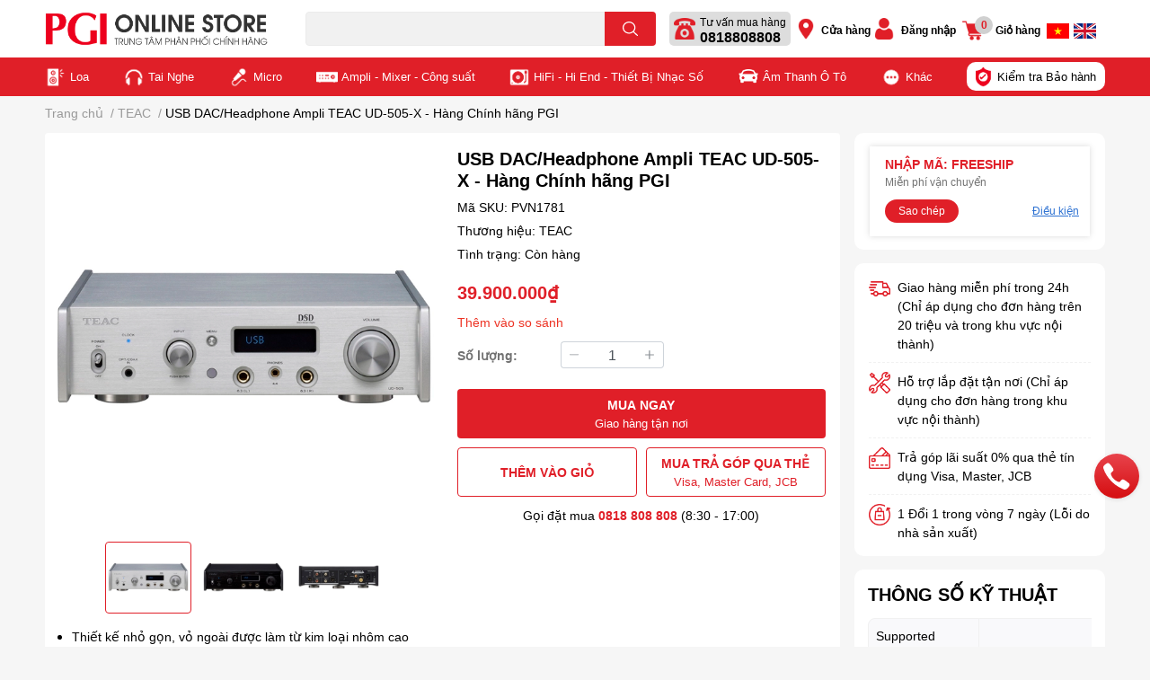

--- FILE ---
content_type: text/html; charset=utf-8
request_url: https://pgi.com.vn/usb-dac-headphone-ampli-teac-ud-505x-hang-chinh-hang-pgi
body_size: 77266
content:
<!DOCTYPE html>
<html lang="vi">
	<head> 
		
		<!-- Google Tag Manager -->
		<meta name="google-site-verification" content="gOtUlBeaBq4TwbY67B31i3I3YqdoZOpbCuuxeH0tWvQ" />
		
		<!-- Google tag (gtag.js) -->
<script async src="https://www.googletagmanager.com/gtag/js?id=G-W6SXD4T3V3"></script>
<script>
	<meta name="msvalidate.01" content="E53E965CA6022188D4A4AB7F7E92E9E1" />
	
 <!-- Google Tag Manager -->
<script>(function(w,d,s,l,i){w[l]=w[l]||[];w[l].push({'gtm.start':
new Date().getTime(),event:'gtm.js'});var f=d.getElementsByTagName(s)[0],
j=d.createElement(s),dl=l!='dataLayer'?'&l='+l:'';j.async=true;j.src=
'https://www.googletagmanager.com/gtm.js?id='+i+dl;f.parentNode.insertBefore(j,f);
})(window,document,'script','dataLayer','GTM-KZXPDVNK');</script>
<!-- End Google Tag Manager -->
	
		<meta name="google-site-verification" content="GlCo-CnyHKJbg48UQv9KxZh0v4pHpHRox8zfBEOoQKY" />
		<meta charset="UTF-8" />
		<meta name="theme-color" content="" />
		<link rel="canonical" href="https://pgi.com.vn/usb-dac-headphone-ampli-teac-ud-505x-hang-chinh-hang-pgi"/>
		<meta name='revisit-after' content='2 days' />
		<meta name="robots" content="noodp,index,follow" />
		<meta name="viewport" content="width=device-width, initial-scale=1.0, maximum-scale=1.0"/>

		<meta name="description" content="USB DAC/Headphone Ampli TEAC UD-505-X - Hàng Chính hãng PGI Hãng TEAC Nhật Bản mới cho ra mắt ampli Teac UD-505-X trong Teac 505-Series của hãng, tiếp nối thành công và là phiên bản cải tiến của UD-505. Teac UD-505X có thiết kế kiểu dáng hộp chữ nhật nằm trang nhỏ gọn với kích thước 290 × 84.5 × 248.7 mm cùng trọng lượ">
		<title>USB DAC/Headphone Ampli TEAC UD-505-X - Hàng Chính hãng PGI		</title>
		<meta name="keywords" content="USB DAC/Headphone Ampli TEAC UD-505-X - Hàng Chính hãng PGI, TEAC, Ampli HiFi - Hiend, HiFi - Hi End - Thiết Bị Nhạc Số, DAC - Music Server, Preamp, PGI Online Store - Loa, tai nghe, micro, âm thanh chính hãng 100%, pgi.com.vn"/>		
		

<meta property="og:type" content="product">
<meta property="og:title" content="USB DAC/Headphone Ampli TEAC UD-505-X - Hàng Chính hãng PGI">

<meta property="og:image" content="https://bizweb.dktcdn.net/thumb/grande/100/445/498/products/ud-505-xs-front.jpg?v=1664450597027">
<meta property="og:image:secure_url" content="https://bizweb.dktcdn.net/thumb/grande/100/445/498/products/ud-505-xs-front.jpg?v=1664450597027">

<meta property="og:image" content="https://bizweb.dktcdn.net/thumb/grande/100/445/498/products/ud-505-xb-front.jpg?v=1664450598263">
<meta property="og:image:secure_url" content="https://bizweb.dktcdn.net/thumb/grande/100/445/498/products/ud-505-xb-front.jpg?v=1664450598263">

<meta property="og:image" content="https://bizweb.dktcdn.net/thumb/grande/100/445/498/products/ud-505-xb-rear.jpg?v=1664450598933">
<meta property="og:image:secure_url" content="https://bizweb.dktcdn.net/thumb/grande/100/445/498/products/ud-505-xb-rear.jpg?v=1664450598933">

<meta property="og:price:amount" content="39.900.000">
<meta property="og:price:currency" content="VND">

<meta property="og:description" content="USB DAC/Headphone Ampli TEAC UD-505-X - Hàng Chính hãng PGI Hãng TEAC Nhật Bản mới cho ra mắt ampli Teac UD-505-X trong Teac 505-Series của hãng, tiếp nối thành công và là phiên bản cải tiến của UD-505. Teac UD-505X có thiết kế kiểu dáng hộp chữ nhật nằm trang nhỏ gọn với kích thước 290 × 84.5 × 248.7 mm cùng trọng lượ">
<meta property="og:url" content="https://pgi.com.vn/usb-dac-headphone-ampli-teac-ud-505x-hang-chinh-hang-pgi">
<meta property="og:site_name" content="PGI Online Store - Loa, tai nghe, micro, âm thanh chính hãng 100%">
		<link rel="icon" href="//bizweb.dktcdn.net/100/445/498/themes/938080/assets/favicon.png?1768804580543" type="image/x-icon" />
		<link  rel="dns-prefetch" href="https://fonts.googleapis.com">
<link  rel="dns-prefetch" href="https://fonts.gstatic.com" >
<link  rel="dns-prefetch" href="https://bizweb.dktcdn.net" >
<link rel="dns-prefetch" href="https://pgi.com.vn">
<!--
<link rel="preload" as='style' type="text/css" href="//bizweb.dktcdn.net/100/445/498/themes/938080/assets/main.css?1768804580543" />
-->

<link rel="preload" as='style'  type="text/css" href="//bizweb.dktcdn.net/100/445/498/themes/938080/assets/index.css?1768804580543">
<link rel="preload" as='style'  type="text/css" href="//bizweb.dktcdn.net/100/445/498/themes/938080/assets/bootstrap-4-3-min.css?1768804580543">
<link rel="preload" as='style'  type="text/css" href="//bizweb.dktcdn.net/100/445/498/themes/938080/assets/responsive.css?1768804580543">
<link rel="preload" as='style'  type="text/css" href="//bizweb.dktcdn.net/100/445/498/themes/938080/assets/product-infor-style.css?1768804580543">
<link rel="preload" as='style'  type="text/css" href="//bizweb.dktcdn.net/100/445/498/themes/938080/assets/quickviews-popup-cart.css?1768804580543">


<link rel="preload" as="image" href="//bizweb.dktcdn.net/thumb/large/100/445/498/products/ud-505-xs-front.jpg?v=1664450597027">


		<link rel="stylesheet" href="//bizweb.dktcdn.net/100/445/498/themes/938080/assets/bootstrap-4-3-min.css?1768804580543">
		<style>
			:root{
				--text-color: #000000;
				--body-background: #F9F9FB;
				--text-secondary-color: #8F8F8F;
				--primary-color: #e01f28;
				--secondary-color:#e01f28;
				--price-color: #e01f28;
				--header-background: #ffffff;
				--header-color: #000000;
				--subheader-background: #ffffff;
				--subheader-color: #e01f28;
				--label-background: #e01f28;
				--label-color: #ffffff;
				--footer-bg:#ffffff;
				--footer-color:#000000;
				--show-loadmore: flex				--order-loadmore: initial				--sale-pop-color: #e01f28;
				--buynow-bg: #e01f28;
				--buynow-text-color: #ffffff;
				--cta-color: #e01f28;
				--coupon-title-color: #e01f28;
				--coupon-button-color: #e01f28;
				--col-menu: 3;
				--border-color: #f1f1f1;
				--link-color: #2F80ED;
				--coupon-code-background: #e01f28;
			}
			@font-face {
				font-family: 'Lato';
				font-style: normal;
				font-weight: 300;
				font-display: swap;
				src: url(//bizweb.dktcdn.net/100/445/498/themes/938080/assets/lato-light.woff2?1768804580543) format('woff2');
			}
			@font-face {
				font-family: 'Lato';
				font-style: normal;
				font-weight: 400;
				font-display: swap;
				src: url(//bizweb.dktcdn.net/100/445/498/themes/938080/assets/lato-regular.woff2?1768804580543) format('woff2');
			}
			@font-face {
				font-family: 'Lato';
				font-style: normal;
				font-weight: 700;
				font-display: swap;
				src: url(//bizweb.dktcdn.net/100/445/498/themes/938080/assets/lato-bold.woff2?1768804580543) format('woff2');
			}
		</style>
		<link href="//bizweb.dktcdn.net/100/445/498/themes/938080/assets/main.css?1768804580543" rel="stylesheet"/>

		<link href="//bizweb.dktcdn.net/100/445/498/themes/938080/assets/product-infor-style.css?1768804580543" rel="stylesheet" type="text/css" media="all" />
		<style>
	.swatch-element {
		position: relative;
		margin: 8px 10px 0px 0px;
	}
	.swatch-element.color {
		margin: 0px 15px 0px 0px;
	}
	.swatch-element.color .trang {
		background-color: #fcfcfc;
	}
	.swatch-element.color .xanh-ngoc {
		background-color: #0572ff;
	}
	.swatch-element.color .hong {
		background-color: #f662d6;
	}
	.swatch-element.color .den {
		background-color: #000;
	}
	.swatch-element.color .do {
		background-color: #f20808;
	}
	.swatch-element.color .vang {
		background-color: #fcef05;
	}
	.swatch-element.color .xam {
		background-color: #615a5a;
	}
	.swatch-element.color .xanh-nuoc-bien {
		background-color: #3a40fa;
	}
	.swatch-element.color .xanh-luc {
		background-color: #00b7ff;
	}
	.swatch-element.color .tim {
		background-color: #c500ff;
	}

								.swatch-element.color .trang {
		background-color:#ffffff;
	}
	.swatch-element.color .trang.image-type {
		background: url(//bizweb.dktcdn.net/100/445/498/themes/938080/assets/color_1.png?1768804580543) no-repeat center center;
		background-size: cover;
	}
									.swatch-element.color .xanh-duong {
		background-color:#009cce;
	}
	.swatch-element.color .xanh-duong.image-type {
		background: url(//bizweb.dktcdn.net/100/445/498/themes/938080/assets/color_2.png?1768804580543) no-repeat center center;
		background-size: cover;
	}
									.swatch-element.color .xam {
		background-color:#7e7e7e;
	}
	.swatch-element.color .xam.image-type {
		background: url(//bizweb.dktcdn.net/100/445/498/themes/938080/assets/color_3.png?1768804580543) no-repeat center center;
		background-size: cover;
	}
									.swatch-element.color .do {
		background-color:#e80000;
	}
	.swatch-element.color .do.image-type {
		background: url(//bizweb.dktcdn.net/100/445/498/themes/938080/assets/color_4.png?1768804580543) no-repeat center center;
		background-size: cover;
	}
									.swatch-element.color .den {
		background-color:#000000;
	}
	.swatch-element.color .den.image-type {
		background: url(//bizweb.dktcdn.net/100/445/498/themes/938080/assets/color_5.png?1768804580543) no-repeat center center;
		background-size: cover;
	}
									.swatch-element.color .hong {
		background-color:#ffd1d1;
	}
	.swatch-element.color .hong.image-type {
		background: url(//bizweb.dktcdn.net/100/445/498/themes/938080/assets/color_6.png?1768804580543) no-repeat center center;
		background-size: cover;
	}
									.swatch-element.color .tim {
		background-color:#a000bb;
	}
	.swatch-element.color .tim.image-type {
		background: url(//bizweb.dktcdn.net/100/445/498/themes/938080/assets/color_7.png?1768804580543) no-repeat center center;
		background-size: cover;
	}
									.swatch-element.color .xanh {
		background-color:#008070;
	}
	.swatch-element.color .xanh.image-type {
		background: url(//bizweb.dktcdn.net/100/445/498/themes/938080/assets/color_8.png?1768804580543) no-repeat center center;
		background-size: cover;
	}
									.swatch-element.color .kem {
		background-color:#fff8e2;
	}
	.swatch-element.color .kem.image-type {
		background: url(//bizweb.dktcdn.net/100/445/498/themes/938080/assets/color_9.png?1768804580543) no-repeat center center;
		background-size: cover;
	}
									.swatch-element.color .bac {
		background-color:#f0f0f0;
	}
	.swatch-element.color .bac.image-type {
		background: url(//bizweb.dktcdn.net/100/445/498/themes/938080/assets/color_10.png?1768804580543) no-repeat center center;
		background-size: cover;
	}
		
	.swatch-element.color + .tooltip {
		z-index: -1;
		white-space: nowrap;
	}
	.swatch-element.color:hover + .tooltip {
		opacity: 1;
		z-index: 100;
		top: -30px;
		min-width: 30px;
		background: #000;
		color: #fff;
		padding: 4px 6px;
		font-size: 10px;
		border-radius: 4px;
	}
	.swatch-element.color:hover + .tooltip:after {
		content: '';
		position: absolute;
		left: 16px;
		bottom: -3px;
		width: 0;
		height: 0;
		border-style: solid;
		border-width: 3px 2.5px 0 2.5px;
		border-color: #000 transparent transparent transparent;
	}
	.swatch-element label {
		padding: 10px;
		font-size: 14px;
		border-radius: 6px;
		height: 30px !important;
		min-width: auto !important;
		white-space: nowrap;
		display: flex;
		align-items: center;
		justify-content: center;
		border: 1px solid #eee;
		border-radius: 4px;
	}
	.swatch-element input {
		width: 100%;
		height: 100%;
		opacity: 0;
		position: absolute;
		z-index: 3;
		top: 0;
		left: 0;
		cursor: pointer;
	}
	.swatch .swatch-element input:checked + label {
		
		position: relative;
	}
	.swatch .swatch-element input:checked + label:after {
		content: none;
		background: url("[data-uri]");
		background-repeat: no-repeat;
		background-size: contain;
		position: absolute;
		top: 0px;
		right: 0;
		width: 6px;
		height: 6px;
	}
	.swatch .swatch-element input:checked + label:before {
		content: none;
		padding: 4px;
		font-size: 10px;
		line-height: 1;
		position: absolute;
		top: -15px;
		right: -13px;
		background: var(--primary-color);
		width: 26px;
		height: 24px;
		transform: rotate(45deg);
	}
	.swatch .color label {
		width: 50px;
		min-width: unset !important;
		height: 50px !important;
		line-height: 50px !important;
		border-radius: 6px !important;
	}
	.swatch .color label:before {
		content: none;
	}
	.swatch {
		display: flex;
		
		flex-wrap: wrap;
		padding: 0 0 10px;
		align-items: center;
	}
	.swatch .header {
		font-weight: bold;
		padding-right: 20px;
		
		color: #333;
	}
	.swatch .color label {
		position: relative;
		z-index: 2;
		
	}
	.swatch .color span {
		content: '';
		position: absolute;
		width: 40px;
		height: 40px;
		
		background: #fff;
		top: 50%;
		left: 50%;
		z-index: 0;
		transform: translate(-50%, -50%);
	}
	.swatch .color input:checked + label {
		border-color: #747474 !important;
	}
	.swatch .color input:checked ~ span {
		opacity: 1;
	
	}
	.quick-view-product .swatch {
		padding: var(--block-spacing) 0;
	}
	.item_product_main .swatch-element.color {
		margin-right: 5px;
		margin-top: 5px;
	}
	.item_product_main .swatch .color label {
		width: 26px;
		height: 26px!important;
		line-height: 26px!important;
		padding: 0;
	}
	.swatch .header{
		-ms-flex: 0 0 25%;
		flex: 0 0 25%;
		max-width: 25%;
	}
	.swatch .item{
		-ms-flex: 0 0 75%;
		flex: 0 0 75%;
		max-width: 75%;
	}
	.swatch .item .position-relative{
		display: inline-block;
	}
</style>		<link href="//bizweb.dktcdn.net/100/445/498/themes/938080/assets/quickviews-popup-cart.css?1768804580543" rel="stylesheet" type="text/css" media="all" />
						
		
		<link href="//bizweb.dktcdn.net/100/445/498/themes/938080/assets/product-style.css?1768804580543" rel="stylesheet" type="text/css" media="all" />
		
		
		
		<link href="//bizweb.dktcdn.net/100/445/498/themes/938080/assets/edit.scss.css?1768804580543" rel="stylesheet" type="text/css" media="all" />
		
		<link rel="preload" as="style" type="text/css" href="//bizweb.dktcdn.net/100/445/498/themes/938080/assets/check.css?1768804580543" />
		<link rel="preload" as="script" href="//bizweb.dktcdn.net/100/445/498/themes/938080/assets/jquery.js?1768804580543" />
		<script src="//bizweb.dktcdn.net/100/445/498/themes/938080/assets/jquery.js?1768804580543" type="text/javascript"></script>
				<link rel="preload" as="script" href="//bizweb.dktcdn.net/100/445/498/themes/938080/assets/slick-min.js?1768804580543" />
		<script src="//bizweb.dktcdn.net/100/445/498/themes/938080/assets/slick-min.js?1768804580543" type="text/javascript"></script>
				<link href="//bizweb.dktcdn.net/100/445/498/themes/938080/assets/responsive.css?1768804580543" rel="stylesheet" type="text/css" media="all" />
		<script>
	var Bizweb = Bizweb || {};
	Bizweb.store = 'pgicomvn.mysapo.net';
	Bizweb.id = 445498;
	Bizweb.theme = {"id":938080,"name":"Support Sapo Đang triển khai - 04/2025","role":"main"};
	Bizweb.template = 'product';
	if(!Bizweb.fbEventId)  Bizweb.fbEventId = 'xxxxxxxx-xxxx-4xxx-yxxx-xxxxxxxxxxxx'.replace(/[xy]/g, function (c) {
	var r = Math.random() * 16 | 0, v = c == 'x' ? r : (r & 0x3 | 0x8);
				return v.toString(16);
			});		
</script>
<script>
	(function () {
		function asyncLoad() {
			var urls = ["https://buyx-gety.sapoapps.vn/assets/script.v2.js?store=pgicomvn.mysapo.net","https://social-contact.sapoapps.vn/api/genscript/script_fb_init?store=pgicomvn.mysapo.net","https://combo.sapoapps.vn/assets/script.js?store=pgicomvn.mysapo.net","https://google-shopping-v2.sapoapps.vn/api/conversion-tracker/event-tag-conversion/1870?store=pgicomvn.mysapo.net","https://google-shopping-v2.sapoapps.vn/api/conversion-tracker/event-tag/1870?store=pgicomvn.mysapo.net","https://google-shopping-v2.sapoapps.vn/api/conversion-tracker/global-tag/1870?store=pgicomvn.mysapo.net","//instantsearch.sapoapps.vn/scripts/instantsearch-st.js?store=pgicomvn.mysapo.net","https://social-contact.sapoapps.vn/api/genscript/script_fb_init?store=pgicomvn.mysapo.net","https://popup.sapoapps.vn/api/genscript/script?store=pgicomvn.mysapo.net","https://sp.zalo.me/embed/bizweb/script?oaId=781187470469481678&welcomeMessage=Rất vui khi được hỗ trợ bạn!&autoPopup=1&store=pgicomvn.mysapo.net","//newproductreviews.sapoapps.vn/assets/js/productreviews.min.js?store=pgicomvn.mysapo.net","https://availablenotice.sapoapps.vn/scripts/ab_availablenotice_scripttag.min.js?store=pgicomvn.mysapo.net"];
			for (var i = 0; i < urls.length; i++) {
				var s = document.createElement('script');
				s.type = 'text/javascript';
				s.async = true;
				s.src = urls[i];
				var x = document.getElementsByTagName('script')[0];
				x.parentNode.insertBefore(s, x);
			}
		};
		window.attachEvent ? window.attachEvent('onload', asyncLoad) : window.addEventListener('load', asyncLoad, false);
	})();
</script>


<script>
	window.BizwebAnalytics = window.BizwebAnalytics || {};
	window.BizwebAnalytics.meta = window.BizwebAnalytics.meta || {};
	window.BizwebAnalytics.meta.currency = 'VND';
	window.BizwebAnalytics.tracking_url = '/s';

	var meta = {};
	
	meta.product = {"id": 27856916, "vendor": "TEAC", "name": "USB DAC/Headphone Ampli TEAC UD-505-X - Hàng Chính hãng PGI",
	"type": "Bộ xử lý tín hiệu", "price": 39900000 };
	
	
	for (var attr in meta) {
	window.BizwebAnalytics.meta[attr] = meta[attr];
	}
</script>

	
		<script src="/dist/js/stats.min.js?v=96f2ff2"></script>
	



<!-- Google tag (gtag.js) -->
<script async src="https://www.googletagmanager.com/gtag/js?id=G-9QVX30YFHC"></script>
<script>
  window.dataLayer = window.dataLayer || [];
  function gtag(){dataLayer.push(arguments);}
  gtag('js', new Date());

  gtag('config', 'G-9QVX30YFHC');
</script>
<script>

	window.enabled_enhanced_ecommerce = true;

</script>

<script>

	try {
		gtag('event', 'view_item', {
			items: [
				{
					id: 27856916,
					name: "USB DAC/Headphone Ampli TEAC UD-505-X - Hàng Chính hãng PGI",
					brand: "TEAC",
					category: "Bộ xử lý tín hiệu",
					variant: "Default Title",
					price: '39900000'
				}
			]
		});
	} catch(e) { console.error('ga script error', e);}

</script>




<!--Facebook Pixel Code-->
<script>
	!function(f, b, e, v, n, t, s){
	if (f.fbq) return; n = f.fbq = function(){
	n.callMethod?
	n.callMethod.apply(n, arguments):n.queue.push(arguments)}; if (!f._fbq) f._fbq = n;
	n.push = n; n.loaded = !0; n.version = '2.0'; n.queue =[]; t = b.createElement(e); t.async = !0;
	t.src = v; s = b.getElementsByTagName(e)[0]; s.parentNode.insertBefore(t, s)}
	(window,
	document,'script','https://connect.facebook.net/en_US/fbevents.js');
	fbq('init', '368846609396914', {} , {'agent': 'plsapo'}); // Insert your pixel ID here.
	fbq('track', 'PageView',{},{ eventID: Bizweb.fbEventId });
	
	fbq('track', 'ViewContent', {
	content_ids: [27856916],
	content_name: '"USB DAC/Headphone Ampli TEAC UD-505-X - Hàng Chính hãng PGI"',
	content_type: 'product_group',
	value: '39900000',
	currency: window.BizwebAnalytics.meta.currency
	}, { eventID: Bizweb.fbEventId });
	
</script>
<noscript>
	<img height='1' width='1' style='display:none' src='https://www.facebook.com/tr?id=368846609396914&ev=PageView&noscript=1' />
</noscript>
<!--DO NOT MODIFY-->
<!--End Facebook Pixel Code-->



<script>
	var eventsListenerScript = document.createElement('script');
	eventsListenerScript.async = true;
	
	eventsListenerScript.src = "/dist/js/store_events_listener.min.js?v=1b795e9";
	
	document.getElementsByTagName('head')[0].appendChild(eventsListenerScript);
</script>


<!-- Google One Tap -->
<script type="text/javascript">
	(function () {
		var iframe;
		if(window.innerWidth <= 800){
			setTimeout(init, 10000);
		} else {
			document.addEventListener('DOMContentLoaded', init);
		}
		function init() {
			if (document.cookie.indexOf('one-click-social-login-google-one-tap-shown') >= 0) {
                return;
            }
			iframe = document.createElement('iframe');
			iframe.id = "iframe-google-one-tap";
			iframe.src = 'https://store.mysapo.net/account/GoogleOneTap';
			iframe.setAttribute('allowtransparency', 'true');
			iframe.setAttribute('allow', 'identity-credentials-get');
			iframe.frameBorder = 0;
			iframe.height = '385px';
			window.addEventListener('message', handlePostMessage, false);
			document.body.appendChild(iframe); 
		}
		function handlePostMessage(e) {
			var eventName = e.data[0];
			var data = e.data[1];
			switch (eventName) {
				case 'setHeight':
					iframe.height = data;
					break;
				case 'setTop':
					if ((window.innerWidth <= 800)) {
						iframe.style = "z-index: 9999999; position: fixed; bottom: 0px; right: 0px;";
						iframe.width = '100%';
					}
					else {
						iframe.style = "z-index: 9999999; position: fixed; top: 0px; right: 0px;";
						iframe.width = '391px';
					}
					break;
				case 'setRedirect':
					location.href = data.url + '&ReturnUrl=' + location.href;
					break;
				case 'markClosedOneTap':
					var date = new Date();
					date.setTime(date.getTime() + (1*24*60*60*1000));
					document.cookie = "one-click-social-login-google-one-tap-shown=1; expires=" + date.toUTCString() + "; path=/";
					break;
			}
		}
	}())
</script>
<!-- End Google One Tap -->





		

		
<script type="application/ld+json">
        {
        "@context": "http://schema.org",
        "@type": "BreadcrumbList",
        "itemListElement": 
        [
            {
                "@type": "ListItem",
                "position": 1,
                "item": 
                {
                  "@id": "https://pgi.com.vn",
                  "name": "Trang chủ"
                }
            },
      
            {
                "@type": "ListItem",
                "position": 2,
                "item": 
                {
                  "@id": "https://pgi.com.vn/usb-dac-headphone-ampli-teac-ud-505x-hang-chinh-hang-pgi",
                  "name": "USB DAC/Headphone Ampli TEAC UD-505-X - Hàng Chính hãng PGI"
                }
            }
      
        
      
      
      
      
    
        ]
        }
</script>
		<!--
Theme Information
--------------------------------------
Theme ID: EGA TechStore
Version: v1.0.0_20211228
Company: EGANY
changelog: //bizweb.dktcdn.net/100/445/498/themes/938080/assets/ega-changelog.js?1768804580543
---------------------------------------
-->

		<script>var ProductReviewsAppUtil=ProductReviewsAppUtil || {};ProductReviewsAppUtil.store={name: 'PGI Online Store - Loa, tai nghe, micro, âm thanh chính hãng 100%'};</script>
				<link href="//bizweb.dktcdn.net/100/445/498/themes/938080/assets/appbulk-available-notice.css?1768804580543" rel="stylesheet" type="text/css" media="all" />
		<link href="//bizweb.dktcdn.net/100/445/498/themes/938080/assets/appcombo.css?1768804580543" rel="stylesheet" type="text/css" media="all" />

		<link  rel="stylesheet"  href="https://unpkg.com/swiper@8/swiper-bundle.min.css"/>

		<script src="https://unpkg.com/swiper@8/swiper-bundle.min.js"></script>
		<link href="//bizweb.dktcdn.net/100/445/498/themes/938080/assets/tkn-style.css?1768804580543" rel="stylesheet" type="text/css" media="all" />
		<link href='https://instantsearch.sapoapps.vn/content/font-awesome/css/font-awesome.min.css' rel='stylesheet'>
		<script src="//bizweb.dktcdn.net/100/445/498/themes/938080/assets/tkn-util.js?1768804580543" type="text/javascript"></script>
		<link href="//bizweb.dktcdn.net/100/445/498/themes/938080/assets/tkn-style.css?1768804580543" rel="stylesheet" type="text/css" media="all" />
		<link href='https://instantsearch.sapoapps.vn/content/font-awesome/css/font-awesome.min.css' rel='stylesheet'>
		<link href="//bizweb.dktcdn.net/100/445/498/themes/938080/assets/tkn-style.css?1768804580543" rel="stylesheet" type="text/css" media="all" />
		<link href='https://instantsearch.sapoapps.vn/content/font-awesome/css/font-awesome.min.css' rel='stylesheet'>
		<link href="//bizweb.dktcdn.net/100/445/498/themes/938080/assets/tkn-style.css?1768804580543" rel="stylesheet" type="text/css" media="all" />
		<link href='https://instantsearch.sapoapps.vn/content/font-awesome/css/font-awesome.min.css' rel='stylesheet'>
	</head>
	<body id="template-product" >
		
				<div class="opacity_menu"></div>
				<header class="header header_menu">
	<div class="mid-header wid_100 d-flex align-items-center">
		<div class="container ">
			<div class="row align-items-center">
				<div class="col-3 header-right d-lg-none d-block">
					<div class="btn menu-bar mr-4 ml-0 p-0  d-lg-none d-flex text-white">
						<span class="bar"></span>
						<span class="bar"></span>
						<span class="bar"></span>
					</div>
				</div>
				<div class="col-6 col-lg-2 col-xl-3 header-left">
					
					<a href="/" class="logo-wrapper " title='PGI Online Store - Loa, tai nghe, micro, âm thanh chính hãng 100%'>
						<picture>
							<source media="(max-width: 767px)" srcset="//bizweb.dktcdn.net/100/445/498/themes/938080/assets/logo-mb.png?1768804580543">
							<img loading="lazy" class="img-fluid"
								 src="//bizweb.dktcdn.net/100/445/498/themes/938080/assets/logo.png?1768804580543" 
								 alt="logo PGI Online Store - Loa, tai nghe, micro, âm thanh chính hãng 100%"
								 width="248"
								 height="43"
								 >
						</picture>

					</a>
					

				</div>
				<div class="col-lg-4 col-12 header-center pl-lg-0" id="search-header">
					<form action="/search" method="get" class="input-group search-bar custom-input-group " role="search">
	<input type="text" name="query" value="" autocomplete="off" 
		   class="input-group-field auto-search form-control " required="" 
		   data-placeholder="Bạn cần tìm gì..;
Nhập tên sản phẩm..">
	<input type="hidden" name="type" value="product">
	<span class="input-group-btn btn-action">
		<button type="submit"  aria-label="search" class="btn text-white icon-fallback-text h-100">
			<svg class="icon">
	<use xlink:href="#icon-search" />
</svg>		</button>
	</span>

</form>
	
					
									</div>
				<div class="col-3 col-lg-6 col-xl-5 pl-0">
					<ul class="header-right mb-0 list-unstyled d-flex align-items-center">
	<li class='media d-lg-flex d-none hotline'>
		<img loading="lazy"
			 src="//bizweb.dktcdn.net/100/445/498/themes/938080/assets/telephone.png?1768804580543" 
			 width="24" height="24" class="mr-3 align-self-center" 
			 alt="phone-icon"/>

		<div class="media-body d-md-flex flex-column d-none ">
			<span>Tư vấn mua hàng</span>
			<a class="font-weight-bold d-block a-phone" href="tel:0818808808" title="0818808808">
				0818808808
			</a>
		</div>
	</li>
	<li class='ml-md-3 media d-lg-flex d-none'>
		<img loading="lazy"
			 src="//bizweb.dktcdn.net/100/445/498/themes/938080/assets/map.png?1768804580543" 
			 width="24" height="24" class="mr-3 align-self-center" 
			 alt="phone-icon"/>

		<div class="media-body d-md-flex flex-column d-none ">
			<a href="/he-thong-cua-hang" 
			   title="Hệ thống cửa hàng">
				Cửa hàng
			</a>
		</div>
	</li>
	<li class='ml-4 mr-4 mr-md-0 ml-md-3 media d-lg-flex d-none'>
		<img loading="lazy" src="//bizweb.dktcdn.net/100/445/498/themes/938080/assets/user.png?1768804580543"  
			 width="24" height="24" alt="account_icon"
			 class="  mr-3 align-self-center" />
		<div class="media-body d-md-flex flex-column d-none ">
						<a href="/account/login" title="Đăng nhập" class="font-weight: light">
				Đăng nhập
			</a>

			
		</div>
	</li>
	<li class="cartgroup ml-3">
		<div class="mini-cart text-xs-center">
			<a class="img_hover_cart" href="/cart" title="Giỏ hàng" >  
				<img loading="lazy" 
					 src="//bizweb.dktcdn.net/100/445/498/themes/938080/assets/shopping-cart.png?1768804580543" 
					 width="24" height="24"
					 alt="cart_icon"
					 />

				<span class='ml-2 d-xl-block d-none'>Giỏ hàng</span>
				<span class="count_item count_item_pr">0</span>
			</a>
			<div class="top-cart-content card ">
				<ul id="cart-sidebar" class="mini-products-list count_li list-unstyled">
					<li class="list-item">
						<ul></ul>
					</li>
					<li class="action">

					</li>
				</ul>
			</div>
		</div>
	</li>
	<li class="language ml-3 d-lg-flex d-none">
		<a href="/" title="Tiếng Việt">
			<img src="//bizweb.dktcdn.net/100/445/498/themes/938080/assets/vietnam_language.png?1768804580543" alt="Tiếng Việt">
		</a>
	</li>
	<li class="language ml-2 d-lg-flex d-none">
		<a href="https://engpgi.mysapo.net/" title="Tiếng Anh">
			<img src="//bizweb.dktcdn.net/100/445/498/themes/938080/assets/english_language.png?1768804580543" alt="Tiếng Anh">
		</a>
	</li>
</ul>
				</div>
			</div>
			
		</div>
		
	</div>

</header>



	<div class="header-main-nav">
	<ul id="nav" class="nav container">
		
		
												
		
		<li class=" nav-item has-childs   has-mega">
							<img loading="lazy"
					 width='24'
					 height='24'
					 src="//bizweb.dktcdn.net/100/445/498/themes/938080/assets/menu_icon_1.png?1768804580543"
					 alt="Loa" />
							<a href="/loa" class="nav-link" title="Loa">Loa </a>
			
			<div class="mega-content">
	<div class="container">
		<div class="row">
			<div class="col-lg-12">
				<ul class="level0">
					
					
					<li class="level1 item">
						<a class="hmega" href="/loa-bluetooth" title="Loa Bluetooth">Loa Bluetooth</a>
					</li>
					
					
					
					<li class="level1 item">
						<a class="hmega" href="/loa-soundbar" title="Loa Soundbar">Loa Soundbar</a>
					</li>
					
					
					
					<li class="level1 item">
						<a class="hmega" href="/loa-bookshelf" title="Loa Bookshelf">Loa Bookshelf</a>
					</li>
					
					
					
					<li class="level1 item">
						<a class="hmega" href="/loa-cot" title="Loa Cột">Loa Cột</a>
					</li>
					
					
					
					<li class="level1 item">
						<a class="hmega" href="/loa-center" title="Loa Center">Loa Center</a>
					</li>
					
					
					
					<li class="level1 item">
						<a class="hmega" href="/loa-sieu-tram" title="Loa Subwoofer">Loa Subwoofer</a>
					</li>
					
					
					
					<li class="level1 item">
						<a class="hmega" href="/loa-kiem-am" title="Loa Kiểm Âm">Loa Kiểm Âm</a>
					</li>
					
					
					
					<li class="level1 item">
						<a class="hmega" href="/loa-pa-active" title="Loa PA Active">Loa PA Active</a>
					</li>
					
					
					
					<li class="level1 item">
						<a class="hmega" href="/loa-pa-passive" title="Loa PA Passive">Loa PA Passive</a>
					</li>
					
					
					
					<li class="level1 item">
						<a class="hmega" href="/loa-line-array" title="Loa Line Array">Loa Line Array</a>
					</li>
					
					
					
					<li class="level1 item">
						<a class="hmega" href="/loa-indoor-loa-outdoor" title="Loa Indoor - Loa Outdoor">Loa Indoor - Loa Outdoor</a>
					</li>
					
					
					
					<li class="level1 item">
						<a class="hmega" href="/loa-am-tran" title="Loa Âm Trần - Loa Âm Tường">Loa Âm Trần - Loa Âm Tường</a>
					</li>
					
					
				</ul>	
			</div>
		
		</div>
		
		<div class="row">
			
									
			<div class="image_menu col-md-4">
				<a href="/combo-karaoke-gia-dinh"><img class=" img-fluid mx-auto"  loading="lazy"  width="373" height="181" src="//bizweb.dktcdn.net/100/445/498/themes/938080/assets/menu_image_1_1.png?1768804580543"></a>
			</div>
			
			
									
			<div class="image_menu col-md-4">
				<a href="/loa-kiem-am"><img class=" img-fluid mx-auto"  loading="lazy"  width="373" height="181" src="//bizweb.dktcdn.net/100/445/498/themes/938080/assets/menu_image_1_2.png?1768804580543"></a>
			</div>
			
			
									
			<div class="image_menu col-md-4">
				<a href="/loa-indoor-loa-outdoor"><img class=" img-fluid mx-auto"  loading="lazy"  width="373" height="181" src="//bizweb.dktcdn.net/100/445/498/themes/938080/assets/menu_image_1_3.png?1768804580543"></a>
			</div>
			
			
		</div>
		
	</div>
</div>
		</li>
		
		
												
		
		<li class=" nav-item has-childs   has-mega">
							<img loading="lazy"
					 width='24'
					 height='24'
					 src="//bizweb.dktcdn.net/100/445/498/themes/938080/assets/menu_icon_2.png?1768804580543"
					 alt="Tai Nghe" />
							<a href="/tai-nghe" class="nav-link" title="Tai Nghe">Tai Nghe </a>
			
			<div class="mega-content">
	<div class="container">
		<div class="row">
			<div class="col-lg-12">
				<ul class="level0">
					
					
					<li class="level1 item">
						<a class="hmega" href="/tai-nghe-true-wireless" title="Tai Nghe True wireless">Tai Nghe True wireless</a>
					</li>
					
					
					
					<li class="level1 item">
						<a class="hmega" href="/uu-dai-tai-nghe-the-thao" title="Tai Nghe Thể Thao">Tai Nghe Thể Thao</a>
					</li>
					
					
					
					<li class="level1 item">
						<a class="hmega" href="/tai-nghe-chup-tai-1" title="Tai Nghe Chụp Tai">Tai Nghe Chụp Tai</a>
					</li>
					
					
					
					<li class="level1 item">
						<a class="hmega" href="/tai-nghe-in-ear" title="Tai Nghe in-ear">Tai Nghe in-ear</a>
					</li>
					
					
					
					<li class="level1 item">
						<a class="hmega" href="/tai-nghe-kiem-am" title="Tai Nghe Kiểm Âm">Tai Nghe Kiểm Âm</a>
					</li>
					
					
				</ul>	
			</div>
		
		</div>
		
		<div class="row">
			
									
			<div class="image_menu col-md-4">
				<a href="/uu-dai-tai-nghe-gaming"><img class=" img-fluid mx-auto"  loading="lazy"  width="373" height="181" src="//bizweb.dktcdn.net/100/445/498/themes/938080/assets/menu_image_2_1.png?1768804580543"></a>
			</div>
			
			
									
			<div class="image_menu col-md-4">
				<a href="/tai-nghe-true-wireless-jbl-live-pro-tws-hang-chinh-hang-pgi"><img class=" img-fluid mx-auto"  loading="lazy"  width="373" height="181" src="//bizweb.dktcdn.net/100/445/498/themes/938080/assets/menu_image_2_2.png?1768804580543"></a>
			</div>
			
			
									
			<div class="image_menu col-md-4">
				<a href="/uu-dai-tai-nghe-the-thao"><img class=" img-fluid mx-auto"  loading="lazy"  width="373" height="181" src="//bizweb.dktcdn.net/100/445/498/themes/938080/assets/menu_image_2_3.png?1768804580543"></a>
			</div>
			
			
		</div>
		
	</div>
</div>
		</li>
		
		
												
		
		<li class=" nav-item has-childs   has-mega">
							<img loading="lazy"
					 width='24'
					 height='24'
					 src="//bizweb.dktcdn.net/100/445/498/themes/938080/assets/menu_icon_3.png?1768804580543"
					 alt="Micro" />
							<a href="/micro" class="nav-link" title="Micro">Micro </a>
			
			<div class="mega-content">
	<div class="container">
		<div class="row">
			<div class="col-lg-12">
				<ul class="level0">
					
					
					<li class="level1 item">
						<a class="hmega" href="/micro-khong-day" title="Micro Không Dây">Micro Không Dây</a>
					</li>
					
					
					
					<li class="level1 item">
						<a class="hmega" href="/micro-condenser" title="Micro Condenser">Micro Condenser</a>
					</li>
					
					
					
					<li class="level1 item">
						<a class="hmega" href="/micro-co-day" title="Micro Dynamic">Micro Dynamic</a>
					</li>
					
					
				</ul>	
			</div>
		
		</div>
		
		<div class="row">
			
									
			<div class="image_menu col-md-4">
				<a href="https://pgi.com.vn/micro-jbl"><img class=" img-fluid mx-auto"  loading="lazy"  width="373" height="181" src="//bizweb.dktcdn.net/100/445/498/themes/938080/assets/menu_image_3_1.png?1768804580543"></a>
			</div>
			
			
									
			<div class="image_menu col-md-4">
				<a href="https://pgi.com.vn/micro-alpha-works"><img class=" img-fluid mx-auto"  loading="lazy"  width="373" height="181" src="//bizweb.dktcdn.net/100/445/498/themes/938080/assets/menu_image_3_2.png?1768804580543"></a>
			</div>
			
			
									
			<div class="image_menu col-md-4">
				<a href="https://pgi.com.vn/micro-condenser-c-series"><img class=" img-fluid mx-auto"  loading="lazy"  width="373" height="181" src="//bizweb.dktcdn.net/100/445/498/themes/938080/assets/menu_image_3_3.png?1768804580543"></a>
			</div>
			
			
		</div>
		
	</div>
</div>
		</li>
		
		
												
		
		<li class=" nav-item has-childs   has-mega">
							<img loading="lazy"
					 width='24'
					 height='24'
					 src="//bizweb.dktcdn.net/100/445/498/themes/938080/assets/menu_icon_4.png?1768804580543"
					 alt="Ampli - Mixer - Công suất" />
							<a href="/ampli-mixer-cong-suat" class="nav-link" title="Ampli - Mixer - Công suất">Ampli - Mixer - Công suất </a>
			
			<div class="mega-content">
	<div class="container">
		<div class="row">
			<div class="col-lg-12">
				<ul class="level0">
					
					
					<li class="level1 item">
						<a class="hmega" href="/ampli-karaoke" title="Ampli karaoke">Ampli karaoke</a>
					</li>
					
					
					
					<li class="level1 item">
						<a class="hmega" href="/mixer-analog-1" title="Mixer Analog">Mixer Analog</a>
					</li>
					
					
					
					<li class="level1 item">
						<a class="hmega" href="/mixer-digital-1" title="Mixer Digital">Mixer Digital</a>
					</li>
					
					
					
					<li class="level1 item">
						<a class="hmega" href="/cong-suat" title="Công Suất">Công Suất</a>
					</li>
					
					
				</ul>	
			</div>
		
		</div>
		
		<div class="row">
			
									
			<div class="image_menu col-md-4">
				<a href="/cong-suat"><img class=" img-fluid mx-auto"  loading="lazy"  width="373" height="181" src="//bizweb.dktcdn.net/100/445/498/themes/938080/assets/menu_image_4_1.png?1768804580543"></a>
			</div>
			
			
									
			<div class="image_menu col-md-4">
				<a href="https://pgi.com.vn/soundcarft"><img class=" img-fluid mx-auto"  loading="lazy"  width="373" height="181" src="//bizweb.dktcdn.net/100/445/498/themes/938080/assets/menu_image_4_2.png?1768804580543"></a>
			</div>
			
			
									
			<div class="image_menu col-md-4">
				<a href="https://pgi.com.vn/luxman-centennial-black-edition"><img class=" img-fluid mx-auto"  loading="lazy"  width="373" height="181" src="//bizweb.dktcdn.net/100/445/498/themes/938080/assets/menu_image_4_3.png?1768804580543"></a>
			</div>
			
			
		</div>
		
	</div>
</div>
		</li>
		
		
												
		
		<li class=" nav-item has-childs   has-mega">
							<img loading="lazy"
					 width='24'
					 height='24'
					 src="//bizweb.dktcdn.net/100/445/498/themes/938080/assets/menu_icon_5.png?1768804580543"
					 alt="HiFi - Hi End - Thiết Bị Nhạc Số" />
							<a href="/hifi-hi-end-thiet-bi-nhac-so" class="nav-link" title="HiFi - Hi End - Thiết Bị Nhạc Số">HiFi - Hi End - Thiết Bị Nhạc Số </a>
			
			<div class="mega-content">
	<div class="container">
		<div class="row">
			<div class="col-lg-12">
				<ul class="level0">
					
					
					<li class="level1 item">
						<a class="hmega" href="/ampli-hifi-hiend" title="Ampli HiFi - Hiend">Ampli HiFi - Hiend</a>
					</li>
					
					
					
					<li class="level1 item">
						<a class="hmega" href="/power-amp" title="Power-Amp">Power-Amp</a>
					</li>
					
					
					
					<li class="level1 item">
						<a class="hmega" href="/pre-amp-1" title="Pre-Amp">Pre-Amp</a>
					</li>
					
					
					
					<li class="level1 item">
						<a class="hmega" href="/dac-music-server" title="DAC - Music Server">DAC - Music Server</a>
					</li>
					
					
					
					<li class="level1 item">
						<a class="hmega" href="/dau-cd-hi-end-1" title="Đầu CD Hi End">Đầu CD Hi End</a>
					</li>
					
					
					
					<li class="level1 item">
						<a class="hmega" href="/mam-than" title="Mâm Than">Mâm Than</a>
					</li>
					
					
				</ul>	
			</div>
		
		</div>
		
		<div class="row">
			
									
			<div class="image_menu col-md-4">
				<a href="https://pgi.com.vn/loa-cot"><img class=" img-fluid mx-auto"  loading="lazy"  width="373" height="181" src="//bizweb.dktcdn.net/100/445/498/themes/938080/assets/menu_image_5_1.png?1768804580543"></a>
			</div>
			
			
									
			<div class="image_menu col-md-4">
				<a href="/teac"><img class=" img-fluid mx-auto"  loading="lazy"  width="373" height="181" src="//bizweb.dktcdn.net/100/445/498/themes/938080/assets/menu_image_5_2.png?1768804580543"></a>
			</div>
			
			
									
			<div class="image_menu col-md-4">
				<a href="/onkyo"><img class=" img-fluid mx-auto"  loading="lazy"  width="373" height="181" src="//bizweb.dktcdn.net/100/445/498/themes/938080/assets/menu_image_5_3.png?1768804580543"></a>
			</div>
			
			
		</div>
		
	</div>
</div>
		</li>
		
		
												
		
		<li class="evo-hover-left nav-item has-childs   has-mega">
							<img loading="lazy"
					 width='24'
					 height='24'
					 src="//bizweb.dktcdn.net/100/445/498/themes/938080/assets/menu_icon_6.png?1768804580543"
					 alt="Âm Thanh Ô Tô" />
							<a href="/am-thanh-o-to" class="nav-link" title="Âm Thanh Ô Tô">Âm Thanh Ô Tô </a>
			
			<div class="mega-content">
	<div class="container">
		<div class="row">
			<div class="col-lg-12">
				<ul class="level0">
					
					
					<li class="level1 item">
						<a class="hmega" href="/loa-canh-o-to" title="Loa Cánh Ô tô">Loa Cánh Ô tô</a>
					</li>
					
					
					
					<li class="level1 item">
						<a class="hmega" href="/loa-sub-o-to" title="Loa Sub Ô tô">Loa Sub Ô tô</a>
					</li>
					
					
					
					<li class="level1 item">
						<a class="hmega" href="/ampli-o-to" title="Ampli Ô tô">Ampli Ô tô</a>
					</li>
					
					
					
					<li class="level1 item">
						<a class="hmega" href="https://pgi.com.vn/combo-loa-o-to" title="Combo Loa Ô tô">Combo Loa Ô tô</a>
					</li>
					
					
					
					<li class="level1 item">
						<a class="hmega" href="https://pgi.com.vn/man-hinh-o-to" title="Màn Hình Ô tô">Màn Hình Ô tô</a>
					</li>
					
					
					
					<li class="level1 item">
						<a class="hmega" href="https://pgi.com.vn/dai-ly-car-audio" title="Đại Lý Car Audio">Đại Lý Car Audio</a>
					</li>
					
					
				</ul>	
			</div>
		
		</div>
		
		<div class="row">
			
									
			<div class="image_menu col-md-4">
				<a href="https://pgi.com.vn/man-hinh-o-to"><img class=" img-fluid mx-auto"  loading="lazy"  width="373" height="181" src="//bizweb.dktcdn.net/100/445/498/themes/938080/assets/menu_image_6_1.png?1768804580543"></a>
			</div>
			
			
									
			<div class="image_menu col-md-4">
				<a href="https://pgi.com.vn/harman-kardon"><img class=" img-fluid mx-auto"  loading="lazy"  width="373" height="181" src="//bizweb.dktcdn.net/100/445/498/themes/938080/assets/menu_image_6_2.png?1768804580543"></a>
			</div>
			
			
									
			<div class="image_menu col-md-4">
				<a href="https://pgi.com.vn/loa-canh-o-to?q=collections:3000110%20AND%20vendor.filter_key:(%22INFINITY%22)&page=1&view=grid"><img class=" img-fluid mx-auto"  loading="lazy"  width="373" height="181" src="//bizweb.dktcdn.net/100/445/498/themes/938080/assets/menu_image_6_3.png?1768804580543"></a>
			</div>
			
			
		</div>
		
	</div>
</div>
		</li>
		
		
												
		
		<li class=" nav-item has-childs   has-mega">
							<img loading="lazy"
					 width='24'
					 height='24'
					 src="//bizweb.dktcdn.net/100/445/498/themes/938080/assets/menu_icon_7.png?1768804580543"
					 alt="Khác" />
							<a href="/phu-kien-khac" class="nav-link" title="Khác">Khác </a>
			
			<div class="mega-content">
	<div class="container">
		<div class="row">
			<div class="col-lg-12">
				<ul class="level0">
					
					
					<li class="level1 parent item fix-navs">
						<a class="hmega" href="/phu-kien-am-thanh" title="Phụ Kiện Âm Thanh">Phụ Kiện Âm Thanh</a>
						<ul class="level1">
							
							<li class="level2">
								<a href="/gia-treo-tivi-may-chieu" title="Giá treo Tivi, máy chiếu">Giá treo Tivi, máy chiếu</a>
							</li>
							
							<li class="level2">
								<a href="/day-tin-hieu-am-thanh" title="Dây tín hiệu âm thanh">Dây tín hiệu âm thanh</a>
							</li>
							
							<li class="level2">
								<a href="/phu-kien-khac" title="Phụ kiện khác">Phụ kiện khác</a>
							</li>
							
						</ul>
					</li>
					
					
					
					<li class="level1 parent item fix-navs">
						<a class="hmega" href="/phu-kien-otterbox-chinh-hang" title="Phụ kiện Otterbox">Phụ kiện Otterbox</a>
						<ul class="level1">
							
							<li class="level2">
								<a href="/phu-kien-op-lung-otterbox" title="Ốp Lưng Điện Thoại OtterBox">Ốp Lưng Điện Thoại OtterBox</a>
							</li>
							
							<li class="level2">
								<a href="/phu-kien-dan-man-hinh" title="Miếng Dán Màn Hình OtterBox">Miếng Dán Màn Hình OtterBox</a>
							</li>
							
							<li class="level2">
								<a href="/ly-giu-nhiet" title="Ly giữ nhiệt OtterBox">Ly giữ nhiệt OtterBox</a>
							</li>
							
						</ul>
					</li>
					
					
				</ul>	
			</div>
		
		</div>
		
	</div>
</div>
		</li>
		
		
		<li class="nav-item kiemtrabaohanh">
			<a href="https://hotro.pgi.com.vn/" class="nav-link"><img loading="lazy"
				 width='24'
				 height='24'
				 src="//bizweb.dktcdn.net/100/445/498/themes/938080/assets/insurance.png?1768804580543"
				 alt="Kiểm tra Bảo hành" /> Kiểm tra Bảo hành</a>
		</li>
	</ul>
</div>

<!-- subheader == mobile nav -->

<script type="text/x-custom-template" data-template="sticky-nav">
	<div class="toogle-nav-wrapper w-100 " >
						<div class=" d-flex align-items-center" style="height: 52px; font-size: 1rem; font-weight: 500">
							<div class="icon-bar btn menu-bar mr-3 ml-0 p-0 d-inline-flex">
							<span class="bar"></span>
							<span class="bar"></span>
							<span class="bar"></span>
	</div>
						Danh mục sản phẩm
	</div>

						<div class="navigation-wrapper">
							<nav class="h-100">
	<ul  class="navigation list-group list-group-flush scroll">
				
		
		
												<li class="menu-item list-group-item">
			<a href="/loa" class="menu-item__link" title="Loa">
								<img loading="lazy"
					 width='24'
					 height='24'
					 src="[data-uri]"
					 alt="Loa" />
								<span>Loa</span>
				
				<i class='float-right' data-toggle-submenu>
					

<svg class="icon" >
	<use xlink:href="#icon-arrow" />
</svg>
				</i>
			</a>			
				
						<div class="submenu scroll">
								<ul class="submenu__list">
					

					
					<li class="submenu__item submenu__item--main">
						<a class="link" href="/loa-bluetooth" title="Loa Bluetooth">Loa Bluetooth</a>
					</li>
					
					

					
					<li class="submenu__item submenu__item--main">
						<a class="link" href="/loa-soundbar" title="Loa Soundbar">Loa Soundbar</a>
					</li>
					
					

					
					<li class="submenu__item submenu__item--main">
						<a class="link" href="/loa-bookshelf" title="Loa Bookshelf">Loa Bookshelf</a>
					</li>
					
					

					
					<li class="submenu__item submenu__item--main">
						<a class="link" href="/loa-cot" title="Loa Cột">Loa Cột</a>
					</li>
					
					

					
					<li class="submenu__item submenu__item--main">
						<a class="link" href="/loa-center" title="Loa Center">Loa Center</a>
					</li>
					
					

					
					<li class="submenu__item submenu__item--main">
						<a class="link" href="/loa-sieu-tram" title="Loa Subwoofer">Loa Subwoofer</a>
					</li>
					
					

					
					<li class="submenu__item submenu__item--main">
						<a class="link" href="/loa-kiem-am" title="Loa Kiểm Âm">Loa Kiểm Âm</a>
					</li>
					
					

					
					<li class="submenu__item submenu__item--main">
						<a class="link" href="/loa-pa-active" title="Loa PA Active">Loa PA Active</a>
					</li>
					
					

					
					<li class="submenu__item submenu__item--main">
						<a class="link" href="/loa-pa-passive" title="Loa PA Passive">Loa PA Passive</a>
					</li>
					
					

					
					<li class="submenu__item submenu__item--main">
						<a class="link" href="/loa-line-array" title="Loa Line Array">Loa Line Array</a>
					</li>
					
					

					
					<li class="submenu__item submenu__item--main">
						<a class="link" href="/loa-indoor-loa-outdoor" title="Loa Indoor - Loa Outdoor">Loa Indoor - Loa Outdoor</a>
					</li>
					
					

					
					<li class="submenu__item submenu__item--main">
						<a class="link" href="/loa-am-tran" title="Loa Âm Trần - Loa Âm Tường">Loa Âm Trần - Loa Âm Tường</a>
					</li>
					
					
				</ul>
				
				<div class="row">
					
															<div class="image_menu col-md-4">
						<a href=""><img src="//bizweb.dktcdn.net/100/445/498/themes/938080/assets/menu_image_0_1.png?1768804580543"></a>
					</div>
					
															<div class="image_menu col-md-4">
						<a href=""><img src="//bizweb.dktcdn.net/100/445/498/themes/938080/assets/menu_image_0_2.png?1768804580543"></a>
					</div>
					
															<div class="image_menu col-md-4">
						<a href=""><img src="//bizweb.dktcdn.net/100/445/498/themes/938080/assets/menu_image_0_3.png?1768804580543"></a>
					</div>
					
				</div>
				
			</div>
					</li>
		
		
		
												<li class="menu-item list-group-item">
			<a href="/tai-nghe" class="menu-item__link" title="Tai Nghe">
								<img loading="lazy"
					 width='24'
					 height='24'
					 src="[data-uri]"
					 alt="Tai Nghe" />
								<span>Tai Nghe</span>
				
				<i class='float-right' data-toggle-submenu>
					

<svg class="icon" >
	<use xlink:href="#icon-arrow" />
</svg>
				</i>
			</a>			
				
						<div class="submenu scroll">
								<ul class="submenu__list">
					

					
					<li class="submenu__item submenu__item--main">
						<a class="link" href="/tai-nghe-true-wireless" title="Tai Nghe True wireless">Tai Nghe True wireless</a>
					</li>
					
					

					
					<li class="submenu__item submenu__item--main">
						<a class="link" href="/uu-dai-tai-nghe-the-thao" title="Tai Nghe Thể Thao">Tai Nghe Thể Thao</a>
					</li>
					
					

					
					<li class="submenu__item submenu__item--main">
						<a class="link" href="/tai-nghe-chup-tai-1" title="Tai Nghe Chụp Tai">Tai Nghe Chụp Tai</a>
					</li>
					
					

					
					<li class="submenu__item submenu__item--main">
						<a class="link" href="/tai-nghe-in-ear" title="Tai Nghe in-ear">Tai Nghe in-ear</a>
					</li>
					
					

					
					<li class="submenu__item submenu__item--main">
						<a class="link" href="/tai-nghe-kiem-am" title="Tai Nghe Kiểm Âm">Tai Nghe Kiểm Âm</a>
					</li>
					
					
				</ul>
				
				<div class="row">
					
															<div class="image_menu col-md-4">
						<a href=""><img src="//bizweb.dktcdn.net/100/445/498/themes/938080/assets/menu_image_0_1.png?1768804580543"></a>
					</div>
					
															<div class="image_menu col-md-4">
						<a href=""><img src="//bizweb.dktcdn.net/100/445/498/themes/938080/assets/menu_image_0_2.png?1768804580543"></a>
					</div>
					
															<div class="image_menu col-md-4">
						<a href=""><img src="//bizweb.dktcdn.net/100/445/498/themes/938080/assets/menu_image_0_3.png?1768804580543"></a>
					</div>
					
				</div>
				
			</div>
					</li>
		
		
		
												<li class="menu-item list-group-item">
			<a href="/micro" class="menu-item__link" title="Micro">
								<img loading="lazy"
					 width='24'
					 height='24'
					 src="[data-uri]"
					 alt="Micro" />
								<span>Micro</span>
				
				<i class='float-right' data-toggle-submenu>
					

<svg class="icon" >
	<use xlink:href="#icon-arrow" />
</svg>
				</i>
			</a>			
				
						<div class="submenu scroll">
								<ul class="submenu__list">
					

					
					<li class="submenu__item submenu__item--main">
						<a class="link" href="/micro-khong-day" title="Micro Không Dây">Micro Không Dây</a>
					</li>
					
					

					
					<li class="submenu__item submenu__item--main">
						<a class="link" href="/micro-condenser" title="Micro Condenser">Micro Condenser</a>
					</li>
					
					

					
					<li class="submenu__item submenu__item--main">
						<a class="link" href="/micro-co-day" title="Micro Dynamic">Micro Dynamic</a>
					</li>
					
					
				</ul>
				
				<div class="row">
					
															<div class="image_menu col-md-4">
						<a href=""><img src="//bizweb.dktcdn.net/100/445/498/themes/938080/assets/menu_image_0_1.png?1768804580543"></a>
					</div>
					
															<div class="image_menu col-md-4">
						<a href=""><img src="//bizweb.dktcdn.net/100/445/498/themes/938080/assets/menu_image_0_2.png?1768804580543"></a>
					</div>
					
															<div class="image_menu col-md-4">
						<a href=""><img src="//bizweb.dktcdn.net/100/445/498/themes/938080/assets/menu_image_0_3.png?1768804580543"></a>
					</div>
					
				</div>
				
			</div>
					</li>
		
		
		
												<li class="menu-item list-group-item">
			<a href="/ampli-mixer-cong-suat" class="menu-item__link" title="Ampli - Mixer - Công suất">
								<img loading="lazy"
					 width='24'
					 height='24'
					 src="[data-uri]"
					 alt="Ampli - Mixer - Công suất" />
								<span>Ampli - Mixer - Công suất</span>
				
				<i class='float-right' data-toggle-submenu>
					

<svg class="icon" >
	<use xlink:href="#icon-arrow" />
</svg>
				</i>
			</a>			
				
						<div class="submenu scroll">
								<ul class="submenu__list">
					

					
					<li class="submenu__item submenu__item--main">
						<a class="link" href="/ampli-karaoke" title="Ampli karaoke">Ampli karaoke</a>
					</li>
					
					

					
					<li class="submenu__item submenu__item--main">
						<a class="link" href="/mixer-analog-1" title="Mixer Analog">Mixer Analog</a>
					</li>
					
					

					
					<li class="submenu__item submenu__item--main">
						<a class="link" href="/mixer-digital-1" title="Mixer Digital">Mixer Digital</a>
					</li>
					
					

					
					<li class="submenu__item submenu__item--main">
						<a class="link" href="/cong-suat" title="Công Suất">Công Suất</a>
					</li>
					
					
				</ul>
				
				<div class="row">
					
															<div class="image_menu col-md-4">
						<a href=""><img src="//bizweb.dktcdn.net/100/445/498/themes/938080/assets/menu_image_0_1.png?1768804580543"></a>
					</div>
					
															<div class="image_menu col-md-4">
						<a href=""><img src="//bizweb.dktcdn.net/100/445/498/themes/938080/assets/menu_image_0_2.png?1768804580543"></a>
					</div>
					
															<div class="image_menu col-md-4">
						<a href=""><img src="//bizweb.dktcdn.net/100/445/498/themes/938080/assets/menu_image_0_3.png?1768804580543"></a>
					</div>
					
				</div>
				
			</div>
					</li>
		
		
		
												<li class="menu-item list-group-item">
			<a href="/hifi-hi-end-thiet-bi-nhac-so" class="menu-item__link" title="HiFi - Hi End - Thiết Bị Nhạc Số">
								<img loading="lazy"
					 width='24'
					 height='24'
					 src="[data-uri]"
					 alt="HiFi - Hi End - Thiết Bị Nhạc Số" />
								<span>HiFi - Hi End - Thiết Bị Nhạc Số</span>
				
				<i class='float-right' data-toggle-submenu>
					

<svg class="icon" >
	<use xlink:href="#icon-arrow" />
</svg>
				</i>
			</a>			
				
						<div class="submenu scroll">
								<ul class="submenu__list">
					

					
					<li class="submenu__item submenu__item--main">
						<a class="link" href="/ampli-hifi-hiend" title="Ampli HiFi - Hiend">Ampli HiFi - Hiend</a>
					</li>
					
					

					
					<li class="submenu__item submenu__item--main">
						<a class="link" href="/power-amp" title="Power-Amp">Power-Amp</a>
					</li>
					
					

					
					<li class="submenu__item submenu__item--main">
						<a class="link" href="/pre-amp-1" title="Pre-Amp">Pre-Amp</a>
					</li>
					
					

					
					<li class="submenu__item submenu__item--main">
						<a class="link" href="/dac-music-server" title="DAC - Music Server">DAC - Music Server</a>
					</li>
					
					

					
					<li class="submenu__item submenu__item--main">
						<a class="link" href="/dau-cd-hi-end-1" title="Đầu CD Hi End">Đầu CD Hi End</a>
					</li>
					
					

					
					<li class="submenu__item submenu__item--main">
						<a class="link" href="/mam-than" title="Mâm Than">Mâm Than</a>
					</li>
					
					
				</ul>
				
				<div class="row">
					
															<div class="image_menu col-md-4">
						<a href=""><img src="//bizweb.dktcdn.net/100/445/498/themes/938080/assets/menu_image_0_1.png?1768804580543"></a>
					</div>
					
															<div class="image_menu col-md-4">
						<a href=""><img src="//bizweb.dktcdn.net/100/445/498/themes/938080/assets/menu_image_0_2.png?1768804580543"></a>
					</div>
					
															<div class="image_menu col-md-4">
						<a href=""><img src="//bizweb.dktcdn.net/100/445/498/themes/938080/assets/menu_image_0_3.png?1768804580543"></a>
					</div>
					
				</div>
				
			</div>
					</li>
		
		
		
												<li class="menu-item list-group-item">
			<a href="/am-thanh-o-to" class="menu-item__link" title="Âm Thanh Ô Tô">
								<img loading="lazy"
					 width='24'
					 height='24'
					 src="[data-uri]"
					 alt="Âm Thanh Ô Tô" />
								<span>Âm Thanh Ô Tô</span>
				
				<i class='float-right' data-toggle-submenu>
					

<svg class="icon" >
	<use xlink:href="#icon-arrow" />
</svg>
				</i>
			</a>			
				
						<div class="submenu scroll">
								<ul class="submenu__list">
					

					
					<li class="submenu__item submenu__item--main">
						<a class="link" href="/loa-canh-o-to" title="Loa Cánh Ô tô">Loa Cánh Ô tô</a>
					</li>
					
					

					
					<li class="submenu__item submenu__item--main">
						<a class="link" href="/loa-sub-o-to" title="Loa Sub Ô tô">Loa Sub Ô tô</a>
					</li>
					
					

					
					<li class="submenu__item submenu__item--main">
						<a class="link" href="/ampli-o-to" title="Ampli Ô tô">Ampli Ô tô</a>
					</li>
					
					

					
					<li class="submenu__item submenu__item--main">
						<a class="link" href="https://pgi.com.vn/combo-loa-o-to" title="Combo Loa Ô tô">Combo Loa Ô tô</a>
					</li>
					
					

					
					<li class="submenu__item submenu__item--main">
						<a class="link" href="https://pgi.com.vn/man-hinh-o-to" title="Màn Hình Ô tô">Màn Hình Ô tô</a>
					</li>
					
					

					
					<li class="submenu__item submenu__item--main">
						<a class="link" href="https://pgi.com.vn/dai-ly-car-audio" title="Đại Lý Car Audio">Đại Lý Car Audio</a>
					</li>
					
					
				</ul>
				
				<div class="row">
					
															<div class="image_menu col-md-4">
						<a href=""><img src="//bizweb.dktcdn.net/100/445/498/themes/938080/assets/menu_image_0_1.png?1768804580543"></a>
					</div>
					
															<div class="image_menu col-md-4">
						<a href=""><img src="//bizweb.dktcdn.net/100/445/498/themes/938080/assets/menu_image_0_2.png?1768804580543"></a>
					</div>
					
															<div class="image_menu col-md-4">
						<a href=""><img src="//bizweb.dktcdn.net/100/445/498/themes/938080/assets/menu_image_0_3.png?1768804580543"></a>
					</div>
					
				</div>
				
			</div>
					</li>
		
		
		
												<li class="menu-item list-group-item">
			<a href="/phu-kien-khac" class="menu-item__link" title="Khác">
								<img loading="lazy"
					 width='24'
					 height='24'
					 src="[data-uri]"
					 alt="Khác" />
								<span>Khác</span>
				
				<i class='float-right' data-toggle-submenu>
					

<svg class="icon" >
	<use xlink:href="#icon-arrow" />
</svg>
				</i>
			</a>			
				
						<div class="submenu scroll">
								<ul class="submenu__list">
					

					
					<li class="submenu__col">
						<span class="submenu__item submenu__item--main">
							<a class="link" href="/phu-kien-am-thanh" title="Phụ Kiện Âm Thanh">Phụ Kiện Âm Thanh</a>
						</span>
						
						<span class="submenu__item submenu__item">
							<a class="link" href="/gia-treo-tivi-may-chieu" title="Giá treo Tivi, máy chiếu">Giá treo Tivi, máy chiếu</a>
						</span>
						
						<span class="submenu__item submenu__item">
							<a class="link" href="/day-tin-hieu-am-thanh" title="Dây tín hiệu âm thanh">Dây tín hiệu âm thanh</a>
						</span>
						
						<span class="submenu__item submenu__item">
							<a class="link" href="/phu-kien-khac" title="Phụ kiện khác">Phụ kiện khác</a>
						</span>
						
					</li>
					
					

					
					<li class="submenu__col">
						<span class="submenu__item submenu__item--main">
							<a class="link" href="/phu-kien-otterbox-chinh-hang" title="Phụ kiện Otterbox">Phụ kiện Otterbox</a>
						</span>
						
						<span class="submenu__item submenu__item">
							<a class="link" href="/phu-kien-op-lung-otterbox" title="Ốp Lưng Điện Thoại OtterBox">Ốp Lưng Điện Thoại OtterBox</a>
						</span>
						
						<span class="submenu__item submenu__item">
							<a class="link" href="/phu-kien-dan-man-hinh" title="Miếng Dán Màn Hình OtterBox">Miếng Dán Màn Hình OtterBox</a>
						</span>
						
						<span class="submenu__item submenu__item">
							<a class="link" href="/ly-giu-nhiet" title="Ly giữ nhiệt OtterBox">Ly giữ nhiệt OtterBox</a>
						</span>
						
					</li>
					
					
				</ul>
				
			</div>
					</li>
		
	</ul>
</nav>
	</div>

	</div>
					<div class="sticky-overlay">

	</div>
</script>
				 
 
 
 
 

 
 
 
 
 

<section class="bread-crumb mb-1">
	<span class="crumb-border"></span>
	<div class="container ">
		<div class="row">
			<div class="col-12 a-left">
				<ul class="breadcrumb m-0 px-0 py-2">					
					<li class="home">
						<a  href="/" class='link' ><span >Trang chủ</span></a>						
						<span class="mr_lr">&nbsp;/&nbsp;</span>
					</li>
					
					
					<li>
						<a class="changeurl link" href="/teac"><span >TEAC</span></a>						
						<span class="mr_lr">&nbsp;/&nbsp;</span>
					</li>
					
					<li><strong><span>USB DAC/Headphone Ampli TEAC UD-505-X - Hàng Chính hãng PGI</span></strong></li>
					
				</ul>
			</div>
		</div>
	</div>
</section>














<link rel="preload" as='style' type="text/css" href="//bizweb.dktcdn.net/100/445/498/themes/938080/assets/lightbox.css?1768804580543">

<link href="//bizweb.dktcdn.net/100/445/498/themes/938080/assets/lightbox.css?1768804580543" rel="stylesheet" type="text/css" media="all" />
<link rel="preload" as="script" href="//bizweb.dktcdn.net/100/445/498/themes/938080/assets/lightgallery.js?1768804580543">
<script src="//bizweb.dktcdn.net/100/445/498/themes/938080/assets/lightgallery.js?1768804580543" type="text/javascript"></script>
<section class="product details-main" itemscope itemtype="https://schema.org/Product">	
	<meta itemprop="url" content="//pgi.com.vn/usb-dac-headphone-ampli-teac-ud-505x-hang-chinh-hang-pgi">
	<meta itemprop="name" content="USB DAC/Headphone Ampli TEAC UD-505-X - Hàng Chính hãng PGI">
	<meta itemprop="image" content="http://bizweb.dktcdn.net/thumb/grande/100/445/498/products/ud-505-xs-front.jpg?v=1664450597027">
	<meta itemprop="description" content="
Thiết kế nhỏ gọn, vỏ ngoài được làm từ kim loại nhôm cao cấp nguyên khối siêu nhẹ.
Sử dụng chip DAC nổi tiếng ES9038Q2M SABRE32 .
Độ nhiễu, méo tiếng với thiết kế mạch dual mono.
Thiết kế âm thanh cân bằng, bộ điều khiển âm lượng TEAC QVCS
Kết nối bluetooth thế hệ mới tương thích codec aptX HD, LDAC">
		<meta itemprop="brand" content="TEAC">
		
	<meta itemprop="model" content="">
		
	<meta itemprop="sku" content="PVN1781">
			<div class="hidden" itemprop="offers" itemscope itemtype="http://schema.org/Offer">
		<div class="inventory_quantity hidden" itemscope itemtype="http://schema.org/ItemAvailability">
			
			<span class="a-stock" itemprop="supersededBy">
				Còn hàng
			</span>
			
		</div>
		<link itemprop="availability" href="http://schema.org/InStock">
		<meta itemprop="priceCurrency" content="VND">
		<meta itemprop="price" content="39900000">
		<meta itemprop="url" content="https://pgi.com.vn/usb-dac-headphone-ampli-teac-ud-505x-hang-chinh-hang-pgi">
		
		<meta itemprop="priceValidUntil" content="2099-01-01">
	</div>
		<section style="    overflow-x: hidden;" class='section mt-0 mb-lg-4 mb-3 mb-sm-0'>
		<div class="container" style="background: transparent">
			<div class="section wrap-padding-15 wp_product_main m-0">
				<div class="details-product">
					<div class="row m-sm-0">
																								<div class="col-12 col-xl-9">
							<div class="row">


								<div class="product-detail-left product-images bg-white py-3 col-12 col-lg-6 col-xl-6 col-lg-6">
									<div class="pb-3 pt-0col_large_default large-image">

										

																				<div id="gallery_1" class="slider-for">
											
											

											
											
											
											<div class="item " data-src="https://bizweb.dktcdn.net/100/445/498/products/ud-505-xs-front.jpg?v=1664450597027">
												<a class="d-block  pos-relative embed-responsive embed-responsive-1by1" 
												   href="https://bizweb.dktcdn.net/100/445/498/products/ud-505-xs-front.jpg?v=1664450597027" title="USB DAC/Headphone Ampli TEAC UD-505-X - Hàng Chính hãng PGI" data-image="https://bizweb.dktcdn.net/100/445/498/products/ud-505-xs-front.jpg?v=1664450597027" data-zoom-image="https://bizweb.dktcdn.net/100/445/498/products/ud-505-xs-front.jpg?v=1664450597027"  data-rel="prettyPhoto[product-gallery]" >	
													






																										<img loading="lazy" class=" img-fluid" style="--image-scale: 1;"
														 data-img="https://bizweb.dktcdn.net/100/445/498/products/ud-505-xs-front.jpg?v=1664450597027" src="//bizweb.dktcdn.net/thumb/grande/100/445/498/products/ud-505-xs-front.jpg?v=1664450597027" 
														 alt="USB DAC/Headphone Ampli TEAC UD-505-X - Hàng Chính hãng PGI"
														 width="600"
														 height="600"
														 data-src="https://bizweb.dktcdn.net/100/445/498/products/ud-505-xs-front.jpg?v=1664450597027"
														 >
													
												</a>
											</div>	
											
											
											
											<div class="item " data-src="https://bizweb.dktcdn.net/100/445/498/products/ud-505-xb-front.jpg?v=1664450598263">
												<a class="d-block  pos-relative embed-responsive embed-responsive-1by1" 
												   href="https://bizweb.dktcdn.net/100/445/498/products/ud-505-xb-front.jpg?v=1664450598263" title="USB DAC/Headphone Ampli TEAC UD-505-X - Hàng Chính hãng PGI" data-image="https://bizweb.dktcdn.net/100/445/498/products/ud-505-xb-front.jpg?v=1664450598263" data-zoom-image="https://bizweb.dktcdn.net/100/445/498/products/ud-505-xb-front.jpg?v=1664450598263"  data-rel="prettyPhoto[product-gallery]" >	
													






																										<img class=" img-fluid" style="--image-scale: 1; "
														 data-img="https://bizweb.dktcdn.net/100/445/498/products/ud-505-xb-front.jpg?v=1664450598263" src="//bizweb.dktcdn.net/thumb/1024x1024/100/445/498/products/ud-505-xb-front.jpg?v=1664450598263" 
														 alt="USB DAC/Headphone Ampli TEAC UD-505-X - Hàng Chính hãng PGI"
														 loading="lazy"
														 width="600"
														 height="600"
														 >
													
												</a>
											</div>	
											
											
											
											<div class="item " data-src="https://bizweb.dktcdn.net/100/445/498/products/ud-505-xb-rear.jpg?v=1664450598933">
												<a class="d-block  pos-relative embed-responsive embed-responsive-1by1" 
												   href="https://bizweb.dktcdn.net/100/445/498/products/ud-505-xb-rear.jpg?v=1664450598933" title="USB DAC/Headphone Ampli TEAC UD-505-X - Hàng Chính hãng PGI" data-image="https://bizweb.dktcdn.net/100/445/498/products/ud-505-xb-rear.jpg?v=1664450598933" data-zoom-image="https://bizweb.dktcdn.net/100/445/498/products/ud-505-xb-rear.jpg?v=1664450598933"  data-rel="prettyPhoto[product-gallery]" >	
													






																										<img class=" img-fluid" style="--image-scale: 1; "
														 data-img="https://bizweb.dktcdn.net/100/445/498/products/ud-505-xb-rear.jpg?v=1664450598933" src="//bizweb.dktcdn.net/thumb/1024x1024/100/445/498/products/ud-505-xb-rear.jpg?v=1664450598933" 
														 alt="USB DAC/Headphone Ampli TEAC UD-505-X - Hàng Chính hãng PGI"
														 loading="lazy"
														 width="600"
														 height="600"
														 >
													
												</a>
											</div>	
											
											
										</div>
										
										
										<div class="hidden">
											
											
											
											
											<div class="item ">
												<a class="d-block  pos-relative embed-responsive embed-responsive-1by1" href="https://bizweb.dktcdn.net/100/445/498/products/ud-505-xb-front.jpg?v=1664450598263" title="USB DAC/Headphone Ampli TEAC UD-505-X - Hàng Chính hãng PGI" data-image="https://bizweb.dktcdn.net/100/445/498/products/ud-505-xb-front.jpg?v=1664450598263" 
												   data-zoom-image="https://bizweb.dktcdn.net/100/445/498/products/ud-505-xb-front.jpg?v=1664450598263"  
												   >	
												</a>
											</div>	
											
											
											
											
											<div class="item ">
												<a class="d-block  pos-relative embed-responsive embed-responsive-1by1" href="https://bizweb.dktcdn.net/100/445/498/products/ud-505-xb-rear.jpg?v=1664450598933" title="USB DAC/Headphone Ampli TEAC UD-505-X - Hàng Chính hãng PGI" data-image="https://bizweb.dktcdn.net/100/445/498/products/ud-505-xb-rear.jpg?v=1664450598933" 
												   data-zoom-image="https://bizweb.dktcdn.net/100/445/498/products/ud-505-xb-rear.jpg?v=1664450598933"  
												   >	
												</a>
											</div>	
											
										</div>
									</div>
									
									<div class="section slickthumb_relative_product_1">
										<div id="gallery_02" class=" slider-nav slickproduct thumb_product_details">
																																	
											
											
											<div class="item">
												<a href="javascript:void(0)"  data-zoom-image="//bizweb.dktcdn.net/thumb/1024x1024/100/445/498/products/ud-505-xs-front.jpg?v=1664450597027">
													<img class=" img-fluid" data-img="https://bizweb.dktcdn.net/100/445/498/products/ud-505-xs-front.jpg?v=1664450597027" 
														 src="//bizweb.dktcdn.net/thumb/medium/100/445/498/products/ud-505-xs-front.jpg?v=1664450597027" 
														 alt="USB DAC/Headphone Ampli TEAC UD-505-X - Hàng Chính hãng PGI"
														 loading="lazy"
														 >
												</a>
											</div>
																						
											
											<div class="item">
												<a href="javascript:void(0)"  data-zoom-image="//bizweb.dktcdn.net/thumb/1024x1024/100/445/498/products/ud-505-xb-front.jpg?v=1664450598263">
													<img class=" img-fluid" data-img="https://bizweb.dktcdn.net/100/445/498/products/ud-505-xb-front.jpg?v=1664450598263" 
														 src="//bizweb.dktcdn.net/thumb/medium/100/445/498/products/ud-505-xb-front.jpg?v=1664450598263" 
														 alt="USB DAC/Headphone Ampli TEAC UD-505-X - Hàng Chính hãng PGI"
														 loading="lazy"
														 >
												</a>
											</div>
																						
											
											<div class="item">
												<a href="javascript:void(0)"  data-zoom-image="//bizweb.dktcdn.net/thumb/1024x1024/100/445/498/products/ud-505-xb-rear.jpg?v=1664450598933">
													<img class=" img-fluid" data-img="https://bizweb.dktcdn.net/100/445/498/products/ud-505-xb-rear.jpg?v=1664450598933" 
														 src="//bizweb.dktcdn.net/thumb/medium/100/445/498/products/ud-505-xb-rear.jpg?v=1664450598933" 
														 alt="USB DAC/Headphone Ampli TEAC UD-505-X - Hàng Chính hãng PGI"
														 loading="lazy"
														 >
												</a>
											</div>
																						
										</div>
									</div>
									
																		<div class="product-summary destop" style="margin-top: 15px;margin-bottom: 15px">
										<div class="rte">
											<div class="product-summary-content">
												<ul>
<li>Thiết kế nhỏ gọn, vỏ ngoài được làm từ kim loại nhôm cao cấp nguyên khối siêu nhẹ.</li>
<li>Sử dụng chip DAC nổi tiếng ES9038Q2M SABRE32 .</li>
<li>Độ nhiễu, méo tiếng với thiết kế mạch dual mono.</li>
<li>Thiết kế âm thanh cân bằng, bộ điều khiển âm lượng TEAC QVCS</li>
<li>Kết nối bluetooth thế hệ mới tương thích codec aptX HD, LDAC</li></ul>
											</div>
										</div>
									</div>
																	</div>

								
								<div class="col-xs-12 col-lg-6 col-xl-6 details-pro bg-white py-3 mt-3 mt-lg-0 px-3">
									<div class="">
										<div class="" >
											<h1 class="title-product">USB DAC/Headphone Ampli TEAC UD-505-X - Hàng Chính hãng PGI</h1>

											<form enctype="multipart/form-data" id="add-to-cart-form" action="/cart/add" method="post" 
												  class="form_background  margin-bottom-0">
												<div class="group-status">
	<span  style="    display: block; margin-bottom: 5px" class="first_status product_sku">
		Mã SKU:
		<span class="status_name product-sku" itemprop="sku"
			  content="
					   PVN1781
					   ">
			
			PVN1781
			
		</span>
	</span>
		<span  style="    display: block; margin-bottom: 5px" class="first_status mr-2">
		Thương hiệu:
		<span class="status_name">
			<a href='/collections/all?q=vendor.filter_key:(%22TEAC%22)&page=1&view=grid'
			   target="_blank"
			   class="text-primary"
			   title="TEAC">
				TEAC
			</a>
		</span>
	</span>
	
	<span  style="    display: block; margin-bottom: 5px" class="first_status status_2">
		Tình trạng: 
		
		
		<span class="status_name availabel">
			Còn hàng
		</span>
		
		

	</span>




</div>

<div class="flash-sale-pro" >


													</div>
<div class="price-box">
					
	
	
	

	
	
	<div class="special-price"><span class="price product-price">39.900.000₫</span> 
	</div> 
	<span class="old-price">
		<del class="price product-price-old sale"></del> 
	</span> 
	<div class="label_product" style="display:none">
	</div>
	<div class="save-price">
	</div>
	<!-- Giá -->
	
	
</div>
<a style="color: #ed3324; display:block" href="javascript:void(0)" class="evo-button-bottom-form js-btn-compare" title="So sánh" data-handle="usb-dac-headphone-ampli-teac-ud-505x-hang-chinh-hang-pgi" data-type="Bộ xử lý tín hiệu">
		Thêm vào so sánh
	</a>
												











<div class="form-product pt-sm-2">
		
	
	
	
	

	
	<div class="box-variant clearfix d-none">
		
		<input type="hidden" name="variantId" value="159758212" />
		
	</div>


	
	<div class="form_button_details w-100" style="margin-bottom: 10px;">
		<div class="form_product_content type1 ">
			<div class="soluong soluong_type_1 show">
				<label>Số lượng:</label>
				<div class="custom input_number_product custom-btn-number ">									
					<button class="btn btn_num num_1 button button_qty" onClick="var result = document.getElementsByClassName('pd-qtym')[0];var stick_result = document.getElementsByClassName('pd-qtym')[1]; var qtypro = result.value; if(!isNaN( qtypro ) && qtypro > 1){result.value--;stick_result.value--;}else{return false;}" type="button">
						<svg class="icon">
	<use xlink:href="#icon-minus" />
</svg></button>
					<input type="text" id="qtym" name="quantity" value="1" maxlength="3" class="form-control prd_quantity pd-qtym" onkeypress="if ( isNaN(this.value + String.fromCharCode(event.keyCode) )) return false;" onchange="var stick_result = document.getElementsByClassName('pd-qtym')[1];if(this.value == 0){this.value=1;}else{stick_result.value=this.value}">
					<button class="btn btn_num num_2 button button_qty" onClick="var result = document.getElementsByClassName('pd-qtym')[0];var stick_result = document.getElementsByClassName('pd-qtym')[1]; var qtypro = result.value; if( !isNaN( qtypro )) result.value++;stick_result.value++;return false;" type="button">
						<svg class="icon">
	<use xlink:href="#icon-plus" />
</svg>					</button>
					<span class="donvitinh">
						
						
									
						
					</span>
				</div>

			</div>
			<div class="button_actions">				
				

								<button type="submit" class="btn btn_base buynow" >
					MUA NGAY<span>Giao hàng tận nơi </span>
				</button>
				
				<div style='display: flex; flex-wrap: wrap; width: 100%'>
					<button type="submit" 
							class="btn btn_add_cart btn-cart add_to_cart
								   " >
						THÊM VÀO GIỎ
					</button>

																														<a class="buynow btn btn-installment" href=/checkout>
						MUA TRẢ GÓP QUA THẺ<span>Visa, Master Card, JCB</span>
					</a>
					
																			</div>
							</div>
			
																		
									<p class='product-hotline mb-0 text-center' >
				Gọi đặt mua <a href="tel:0818 808 808">0818 808 808</a> (8:30 - 17:00)
			</p>
						
		</div>
	</div>
	
	
	
	
	
	
</div>
<div class="mobile">
		<link rel="preload" as='style' type="text/css" href="//bizweb.dktcdn.net/100/445/498/themes/938080/assets/coupon.css?1768804580543">

<link rel="stylesheet" href="//bizweb.dktcdn.net/100/445/498/themes/938080/assets/coupon.css?1768804580543" >

<div class="section_coupons" >
	<div class="card border-0">
		<div class="row scroll">
									
			<!-- -->
																		
			<!-- -->
																		
			<!-- -->
																		
			<!-- -->
																		
																																																																																																																																																																																																																																																																																																									
			
															
			<div class="col-xl-12 col-lg col-md-5 col-9" >
				<div class="coupon_item no-icon">
		<div class="coupon_body">
		<div class="coupon_head">
			<h3 class="coupon_title">NHẬP MÃ: FREESHIP</h3>
			<div class="coupon_desc">Miễn phí vận chuyển			</div>

		</div>
		<div class="d-flex align-items-center flex-wrap justify-content-between">
			<button class="btn btn-main btn-sm coupon_copy" data-ega-coupon="FREESHIP">
				<span>Sao chép</span></button>
						<span class="coupon_info_toggle"
				  data-coupon="FREESHIP" >
				Điều kiện
			</span>
			<div class="coupon_info">
				- Miễn phí vận chuyển cho toàn bộ sản phẩm
- Giảm tối đa là 100,000₫
- Tất cả tỉnh/thành			</div>
			
		</div>
	</div>
</div>			</div>


																																																																																																																																																																																																																													</div>
	</div>
</div>
<script type="text/x-custom-template" data-template="couponPopup">
<div id="coupon-modal" class="coupon-modal modal fade " role="dialog" style="display:none;">
	<div class="modal-dialog align-vertical">
    <div class="modal-content">
		<button type="button" class="close window-close" data-dismiss="modal" data-backdrop="false"
        aria-label="Close" style="z-index: 9;"><span aria-hidden="true">×</span></button>
		<div class="coupon-content"></div>
	</div>
	</div>
	</div>
</script>
<script>
$(document).ready(()=>{
		let initCoupon = false
		function initCoupons (){
		if( initCoupon) return
		initCoupon = true
		if(!$('#coupon-modal').length){
		$('body').append($('[data-template="couponPopup"]').html())
		}
		$('.coupon_info_toggle').click(function(e){
				e.preventDefault();
				const code = $(this).data('coupon')
				const info = $(this).next('.coupon_info').html()|| ''
				const title = $(this).parents('.coupon_body').find('.coupon_title').text() || ''
				const couponHtml = `
					<div class="coupon-title">${title}</div>
					<div class="coupon-row">
						<div class="coupon-label">Mã khuyến mãi:</div><span class="code">${code}</span>
	
					</div>
					<div class="coupon-row">
						<div class="coupon-label">Điều kiện:</div><div class="coupon-info">${info}</div>
					</div>
					<div class="coupon-action">
					<button type="button" class="btn btn-main" data-dismiss="modal" data-backdrop="false"
        				aria-label="Close" style="z-index: 9;">Đóng</button>
					<button class="btn btn-main coupon_copy" data-ega-coupon="${code}">
						<span>Sao chép</span></button>
					</div>
					`
				$('.coupon-modal .coupon-content').html(couponHtml)
				$("#coupon-modal").modal();
			})
			$(document).on('click','.coupon_copy', function() {
				
		const copyText = "Sao chép";
		const copiedText = "Đã chép";
		const coupon = $(this).data().egaCoupon;
		const _this = $(this);
		_this.html(`<span>${copiedText}</span>`);
		_this.addClass('disabled');
		setTimeout(function() {
			_this.html(`<span>${copyText}</span>`);
			_this.removeClass('disabled');
		}, 3000)
		navigator.clipboard.writeText(coupon);
	})
		
		}
	$(window).one(' mousemove touchstart scroll', initCoupons)
			
	})
</script><script>
	$('.filter-item-toggle').click(function(){
		$(this).toggleClass('show')
		let overflowItem = $(this).parent().find('.overflow-item')
		overflowItem.toggleClass('show')
		let text = !$(this).hasClass('show') ? 'Xem tất cả ưu đãi <i class="fas fa-chevron-down "></i>' : 'Thu gọn <i class="fas fa-chevron-down "></i>'  
		$(this).html(text)
	})


</script>	</div>
<div class="sapo-appcombo-module-detail"></div>
<script type="text/x-custom-template" data-template="comboModuleDetail">
    <div class="module-combo">
        <h4>${comboName}</h4>
        <div class="module-content-combo">
            <div class="list-product">${listProduct}</div>
            <div class="total-action">
                <div class="total-price-bg">
                    <p>Giá gốc: <span class="price-regular">${priceRegular}</span><del>${priceOriginal}</del></p>
                    <p>Tiết kiệm: <span class="price-saving">${priceSaving}</span></p>
                    <p>Giá combo: <span class="price-combo">${priceCombo}</span></p>
                </div>
                <div class="action">
                    <button type="button" class="btn-addtocart-combo" onclick="submitDealCombo(this)">Thêm Vào Giỏ Hàng</button>
                </div>
            </div>
        </div>
    </div>
</script>
<script type="text/x-custom-template" data-template="comboModuleProduct">
    <div class="item-product" data-product-id="${productId}">
        <div class="product-image"><a href="${productUrl}" target="_blank"><img src="${productImage}" alt="${productTitle}"></a></div>
        <div class="product-content">
            <div class="product-title"><a href="${productUrl}" target="_blank">${productTitle}</a></div>
            <div class="product-variant">${variantTitle}</div>
            <div class="price">
                <span class="price-regular" data-price="${productPriceRegular}">${productPriceRegularFormat}</span>
                <del class="price-old" data-price="${productPriceOriginal}">${productPriceOriginalFormat}</del>
            </div>
            ${optionProduct}
        </div>
        <input type="text" class="id-item" value="${variantId}" style="display: none;">
    </div>
</script>
<script async>
    var hostCombo = "https://combo.sapoapps.vn/";
    var productsComboDetail, valueType, valueDiscount, itemDiscounts, saving;
	$(window).on('load', function(){
		var $selectedVariantIdCombo = $('input[name^=variantId]:checked, select[name^=variantId], input[name=variantId], hidden[name^=variantId],input[name=variantId]',$('form[action="/cart/add"]'));
		if($selectedVariantIdCombo.length > 0){
			var variantId = $selectedVariantIdCombo.first().val();
			if(variantId){
				$.ajax({
					url: hostCombo + 'api/client/module-detail',
					type: "POST",
					data:{
						productId: 27856916,
						storeAlias: getAlias(Bizweb.store)
					},
					success: function(data){
						if(data != null && data != '' && data.error == null){
                            if(data.products_combo != null && data.products_combo.length > 1){
								productsComboDetail = data.products_combo;
						        valueType = data.value_type;
								valueDiscount = data.value_discount;
								saving = data.total_price_saving;
								itemDiscounts = data.item_discounts;
								createTemplateCombo(data);
                            }
						}else if(data.error != null){
							console.log(data.error);
						}
					},
					error: function(){
						console.log("Có lỗi xảy ra");
					}
				});
			}
		}
	});

    function createTemplateCombo(data){
        var TemplateModule = $('script[data-template="comboModuleDetail"]').text().split(/\$\{(.+?)\}/g);
        var TemplateProduct = $('script[data-template="comboModuleProduct"]').text().split(/\$\{(.+?)\}/g);
		var totalPriceCombo = data.total_price_combo, totalPriceRegular = data.total_price_regular, totalPriceOriginal = data.total_price_original, totalPriceSaving = data.total_price_saving;
        var listProductTemplate = renderProductDataCombo(data.products_combo);
        var listItem = listProductTemplate.map(function(itemProduct) {
            return TemplateProduct.map(render(itemProduct)).join('');
        });
        var moduleData = {
            listProduct: listItem.join(''),
            priceRegular: Bizweb.formatMoney(totalPriceRegular, '{{amount_no_decimals_with_comma_separator}}₫'),
            priceOriginal: Bizweb.formatMoney(totalPriceOriginal, '{{amount_no_decimals_with_comma_separator}}₫'),
            priceSaving: Bizweb.formatMoney(totalPriceSaving, '{{amount_no_decimals_with_comma_separator}}₫'),
            priceCombo: Bizweb.formatMoney(totalPriceCombo, '{{amount_no_decimals_with_comma_separator}}₫'),
			comboName: escapeHtml(data.combo_name)
        };
        var htmlFinal = $(TemplateModule.map(render(moduleData)).join(''));
        htmlFinal.find('.item-product').each(function(index, item){
            if($(item).find('.product-variant').text() == "Default Title"){
                $(item).find('.product-variant').hide();
            }
			if($(item).find('.price-old').data('price') == "" || parseInt($(item).find('.price-old').data('price')) == 0){
				$(item).find('.price-old').hide();
			}
        });
        $('.sapo-appcombo-module-detail').html(htmlFinal);
    }

    function renderProductDataCombo(listProduct){
        var listProductTemplate = [];
        $.each(listProduct, function(i, item) {
            if (item.variants.length > 0) {
                var ItemProduct = {
                    productId: item.sapo_product_id,
                    productUrl: '/' + item.alias,
                    productTitle: escapeHtml(item.name)
                };
                ItemProduct['productPriceRegular'] = item.variants[0].price;
                ItemProduct['productPriceRegularFormat'] = Bizweb.formatMoney(item.variants[0].price, '{{amount_no_decimals_with_comma_separator}}₫');
                ItemProduct['productPriceOriginal'] = item.variants[0].compare_at_price;
                ItemProduct['productPriceOriginalFormat'] = Bizweb.formatMoney(item.variants[0].compare_at_price, '{{amount_no_decimals_with_comma_separator}}₫');
                ItemProduct['variantId'] = item.variants[0].sapo_variant_id;
                if (item.image == null) {
                    ItemProduct['productImage'] = 'http://bizweb.dktcdn.net/thumb/small/assets/themes_support/noimage.gif';
                } else {
                    ItemProduct['productImage'] = item.image;
                }

                var optionProduct = selectVariantComboToTemplate(item);
                if(optionProduct != null){
                    ItemProduct['optionProduct'] =  optionProduct[0].outerHTML;
                }else{
                    ItemProduct['optionProduct'] =  '';
                    ItemProduct['variantTitle'] = escapeHtml(item.variants[0].title);
                }
                listProductTemplate.push(ItemProduct);
            }
        });
        return listProductTemplate;
    }

    function selectVariantComboToTemplate(item){
        if(item.variants.length > 1){
            var optionProduct = $('<select/>', {class: "selector-variant-combo", onChange: "changeVariantCombo(this)" });
            for(var k = 0; k < item.variants.length; k++){
                optionProduct.append("<option value='"+ item.variants[k].sapo_variant_id +"'>"+ escapeHtml(item.variants[k].title) +"</option>")
            }
            return optionProduct;
        }
        return null;
    }

    function changeVariantCombo(elem){

			var variantSelected = $(elem).find("option:selected").val(),
				itemProduct = $(elem).parents('.item-product'),
				dataProduct = productsComboDetail.filter(item => item.sapo_product_id == itemProduct.data('product-id')),
				dataVariant = dataProduct[0].variants.filter(item => item.sapo_variant_id == variantSelected);

			itemProduct.find(".price-regular").attr('data-price', dataVariant[0].price).text(Bizweb.formatMoney(dataVariant[0].price, '{{amount_no_decimals_with_comma_separator}}₫'));
			itemProduct.find(".price-old").attr('data-price', dataVariant[0].compare_at_price).text(Bizweb.formatMoney(dataVariant[0].compare_at_price, '{{amount_no_decimals_with_comma_separator}}₫'));
			itemProduct.find(".id-item").val(variantSelected);
			if(dataVariant[0].compare_at_price == null || !dataVariant[0].compare_at_price > 0 || dataVariant[0].price == dataVariant[0].compare_at_price){
				itemProduct.find(".price-old").hide();
			}else{
				itemProduct.find(".price-old").show();
			}

			var totalPriceRegular = 0, totalPriceOriginal = 0, totalPriceSaving = 0, totalPriceCombo;
			$(elem).parents(".module-combo").find(".item-product").each(function(){
				totalPriceRegular += parseInt($(this).find('.price-regular').attr('data-price'));
				totalPriceOriginal += parseInt($(this).find('.price-old').attr('data-price'));
				totalPriceSaving += caculatorDiscountCombo(parseInt($(this).find('.price-regular').attr('data-price')), parseInt($(this).attr('data-product-id')));
			});
			if (valueType == "percentage"){
				totalPriceCombo = totalPriceRegular - totalPriceSaving;
			} else if (valueType == "fixed_amount"){
				var totalDiscount = totalPriceRegular - totalPriceSaving
				totalPriceCombo = totalPriceRegular - totalDiscount;
				totalPriceSaving = totalDiscount;
			} else {
				totalPriceCombo = totalPriceRegular - saving;
			}

			$(elem).parents(".module-combo").find(".total-price-bg").find('.price-regular').text(Bizweb.formatMoney(totalPriceRegular, '{{amount_no_decimals_with_comma_separator}}₫'));
			$(elem).parents(".module-combo").find(".total-price-bg").find('del').text(Bizweb.formatMoney(totalPriceOriginal, '{{amount_no_decimals_with_comma_separator}}₫'));
			if(valueType == "percentage" || valueType == "fixed_amount"){
				 $(elem).parents(".module-combo").find(".total-price-bg").find('.price-saving').text(Bizweb.formatMoney(totalPriceSaving, '{{amount_no_decimals_with_comma_separator}}₫'));
				}
			$(elem).parents(".module-combo").find(".total-price-bg").find('.price-combo').text(Bizweb.formatMoney(totalPriceCombo, '{{amount_no_decimals_with_comma_separator}}₫'));


    }
	function caculatorDiscountCombo(itemPrice, productId){
		if(valueType == "percentage"){
			var percentage = 100;
			var percentageAfter = valueDiscount / percentage;
			itemPrice = itemPrice * percentageAfter;
		} else if (valueType == "fixed_amount") {
			var items = JSON.parse(itemDiscounts);
			if (items[productId]){
				if (itemPrice > items[productId]) {
					itemPrice = itemPrice - items[productId];
				} else {
					itemPrice = 0
				}
			}
		}
		return itemPrice;
	}

    function submitDealCombo(elem){
        $(elem).prop("disabled", true);
        var success = false;
        var variantIds = [];
        $(elem).parents('.module-combo').find('.id-item').each(function() {
            variantIds.push($(this).val());
        });
        if(variantIds.length > 0){
            for(var i = 0; i < variantIds.length; i++){
                $.ajax({
                    type: 'POST',
                    url: '/cart/add.js',
                    async: false,
                    data: "quantity=" + 1 + "&VariantId=" + variantIds[i],
                    dataType: 'json',
                    error: function(){
                        $(elem).prop("disabled", false);
                    },
                    success: function(){
                        success = true;
                    },
                    cache: false
                });
            }
            if(success === true){
                $(elem).prop("disabled", false);
                window.location.href= "/cart";
            }
        }
    }

    function render(props) {
        return function(tok, i) {
            return (i % 2) ? props[tok] : tok;
        };
    }

    function getAlias(domain){
        domain = domain.replace(".mysapo.net","");
        domain = domain.replace("http://","");
        domain = domain.replace("https://","");
        return domain;
    }

	function escapeHtml(unsafe) {
		return unsafe
			.replace(/&/g, "&amp;")
			.replace(/</g, "&lt;")
			.replace(/>/g, "&gt;")
			.replace(/"/g, "&quot;")
			.replace(/'/g, "&#039;");
	}
</script>


											</form>
											<div class="sapo-buyxgety-module-detail-v2"></div>

																					</div>
									</div>
								</div>
																<div class="col-xs-12 product-summary mobile" style="display: none">
									<div class="rte">
										<div class="product-summary-content">
											<ul>
<li>Thiết kế nhỏ gọn, vỏ ngoài được làm từ kim loại nhôm cao cấp nguyên khối siêu nhẹ.</li>
<li>Sử dụng chip DAC nổi tiếng ES9038Q2M SABRE32 .</li>
<li>Độ nhiễu, méo tiếng với thiết kế mạch dual mono.</li>
<li>Thiết kế âm thanh cân bằng, bộ điều khiển âm lượng TEAC QVCS</li>
<li>Kết nối bluetooth thế hệ mới tương thích codec aptX HD, LDAC</li></ul>
										</div>
									</div>
								</div>
																
								<div class="col-12 col-xl-12 py-0 px-0 thongtin" style="margin-top: 15px">
									<section class="section sec_tab ">
										<div class="row mr-sm-0 ml-sm-0">
											<div class="mb-3 mb-sm-0 col-12 product-content js-content-wrapper card border-0">
												<div class="title_module_main heading-bar d-flex justify-content-between align-items-center">
													<h2 class="heading-bar__title ">
														ĐẶC ĐIỂM NỔI BẬT
													</h2>
												</div>
												<div id="ega-uti-editable-content" data-platform='sapo' data-id="27856916" 
													 class="rte js-product-getcontent product_getcontent pos-relative" >
													
																										<div id="content" class='content js-content'>
														
														
														<p><strong>USB DAC/Headphone Ampli TEAC UD-505-X - Hàng Chính hãng PGI</strong></p>
<p>Hãng TEAC Nhật Bản mới cho ra mắt&nbsp;<strong>ampli Teac UD-505-X</strong>&nbsp;trong Teac 505-Series của hãng, tiếp nối thành công và là phiên bản cải tiến của UD-505.</p>
<p><strong>Teac UD-505X&nbsp;</strong>có thiết kế kiểu dáng hộp chữ nhật nằm trang nhỏ gọn với kích thước 290 × 84.5 × 248.7 mm cùng trọng lượng 4.1kg.</p>
<p>&nbsp;</p>
<p><img data-thumb="original" original-height="2488" original-width="4416" src="//bizweb.dktcdn.net/100/445/498/files/ud-505x-28tr-3-of-13.jpg?v=1676877868109" style="width: 800px; height: 451px;" /></p>
<p>&nbsp;</p>
<p>Vỏ ngoài của ampli&nbsp;được làm từ kim loại nhôm cao cấp nguyên khối siêu nhẹ, cứng cáp bảo vệ hệ thống bảng mạch bên trong. Với 2 màu đen bóng và bạc mang lại vẻ sang trọng tinh tế cho ampli, phù hợp với mọi không gian nội thất gia đình bạn.</p>
<p>&nbsp;</p>
<p><img data-thumb="original" original-height="2488" original-width="4416" src="//bizweb.dktcdn.net/100/445/498/files/ud-505x-28tr-6-of-13.jpg?v=1676877892825" style="width: 800px; height: 451px;" /></p>
<p>&nbsp;</p>
<p>Mặt trước của ampli&nbsp;được thiết kế dạng phay xước rất bắt mắt, bao gồm các núm vặn điều khiển, đèn Led hiển thị, nút công tắc nguồn kiểu gạt lên xuống rất tiện lợn. Đi kèm 2 phía ngoài mặt trước là 2 tay cầm kim loại chắc chắn, giúp người dùng di chuyển ampli dễ dàng. Phía sau của ampli được bố trí các cổng kết nối gọn gàng</p>
<p>&nbsp;</p>
<p><img data-thumb="original" original-height="2488" original-width="4416" src="//bizweb.dktcdn.net/100/445/498/files/ud-505x-28tr-10-of-13.jpg?v=1676877913299" style="width: 800px; height: 451px;" /></p>
<p>&nbsp;</p>
<p><strong>Ampli&nbsp;Teac UD-505-X</strong>&nbsp;là thiết bị giải mã các tập tin âm thanh chất lượng DSD512 và PCM lên đến 32-bit/768kHz. Hơn thế nữa, nó còn có thể upconvert những tập tin low-res lên thành DSD (24.5MHz) và PCM 32-bit/384kHz.</p>
<p>&nbsp;</p>
<p><img data-thumb="original" original-height="2488" original-width="4416" src="//bizweb.dktcdn.net/100/445/498/files/ud-505x-28tr-11-of-13.jpg?v=1676877953458" style="width: 800px; height: 451px;" /></p>
<p>&nbsp;</p>
<p>Ampli được trang bị 5 bộ lọc khác nhau dành riêng cho tập tin PCM, 2 bộ lọc dành cho DSD, đồng bắt mắt bị DAC hi-end riêng cho từng kênh xuất âm. Bên cạnh đó, ampli còn hỗ trợ những chuẩn giải mã âm thanh không dây chất lượng cao như aptX HD và LDAC.</p>
<h4><strong>Độ nhiễu, méo tiếng thấp&nbsp;</strong></h4>
<p>Ampli&nbsp;được thiết kế hãng tích hợp mạch đơn âm kép để xử lý tín hiệu âm thanh với độ tinh khiết cao, với chip ES9038Q2M SABRE32 mới nhất được sử dụng trên mỗi kênh trong số hai kênh.&nbsp;</p>
<p>Giúp cải thiện tỷ lệ S / N (tín hiệu trên nhiễu) bằng cách xử lý từng kênh riêng lẻ ở chế độ đơn âm, cũng như cung cấp khả năng phát lại PCM gốc DSD512 (22,5MHz) và 768kHz / 32-bit.</p>
<h4><strong>Thiết kế âm thanh cân bằng</strong></h4>
<p>Ampli&nbsp;được trang bị bốn mạch khuếch đại đệm TEAC-HCLD2&nbsp;&nbsp;xử lý các chế độ truyền động khác nhau, - ổ đĩa cân bằng hoàn toàn cho đầu ra cân bằng và chế độ truyền động song song cho đầu ra không cân bằng, - để đạt được âm thanh chi tiết, nâng cao.&nbsp;Ampli&nbsp;được thiết kế với 3 cổng vào tai nghe, với khả năng chơi 1 lúc 2 tai nghe, vì vậy có thể đáp ứng kỳ vọng của nhiều tín đồ Headphone.</p>
<p>&nbsp;</p>
<p><img data-thumb="original" original-height="2488" original-width="4416" src="//bizweb.dktcdn.net/100/445/498/files/ud-505x-28tr-12-of-13.jpg?v=1676877980206" style="width: 800px; height: 451px;" /></p>
<p>&nbsp;</p>
<h4><strong>Kết nối đa dạng</strong></h4>
<p>Ampli được cải tiến với chuẩn bluetooth mới, LDAC,&nbsp;có thể truyền tải tín hiệu lên đến 24bit/96kHz chuẩn Hi-res.&nbsp;Ngoài ra, ampli&nbsp;còn được trang bị các cổng kết nối có dây khác giúp người dùng dễ dàng kết nối amply với các thiết bị khác.</p>
<p>&nbsp;</p>
<p><img data-thumb="original" original-height="2457" original-width="4361" src="//bizweb.dktcdn.net/100/445/498/files/ud-505x-28tr-9-of-13.jpg?v=1676877999269" style="width: 800px; height: 451px;" /></p>
<p>&nbsp;</p>
<p>Hiện tại TEAC UD-505-X- Hàng Chính hãng PGI&nbsp;đang có hàng độc quyền&nbsp;tại&nbsp;<strong>Thanh Tâm Audio</strong>. Quý khách có thể tham khảo sản phẩm tại website:&nbsp;<strong><a href="https://thanhtamaudio.vn/">thanhtamaudio.com</a></strong>&nbsp;hoặc&nbsp;Facebook:&nbsp;<strong><a href="https://www.facebook.com/danamthanhminicaocap">Thanh Tâm audio</a>.&nbsp;</strong></p>

														

													</div>
																									</div>
												<div class="js-seemore ega-pro__seemore text-center pos-relative mt-3">
													<a href="javascript:void(0)" title="Xem thêm" class="btn btn-icon w-100 justify-content-center btn-secondary">
														<i class="fas fa-plus-circle"></i> Xem thêm
													</a>
												</div>
											</div>

										</div>

									</section>

																		<section class="section" id="section-review">

										<div class="card">
											<div class="title_module mb-3 heading-bar d-flex justify-content-between align-items-center">
												<h2 class="bf_flower heading-bar__title">
													HỎI ĐÁP - BÌNH LUẬN
												</h2>
											</div>
											<div >
												<div id="sapo-product-reviews" class="sapo-product-reviews" data-id="27856916">
    <div id="sapo-product-reviews-noitem" style="display: none;">
        <div class="content">
            <p data-content-text="language.suggest_noitem"></p>
            <div class="product-reviews-summary-actions">
                <button type="button" class="btn-new-review" onclick="BPR.newReview(this); return false;" data-content-str="language.newreview"></button>
            </div>
            <div id="noitem-bpr-form_" data-id="formId" class="noitem-bpr-form" style="display:none;"><div class="sapo-product-reviews-form"></div></div>
        </div>
    </div>
    
</div>

											</div>
										</div>

									</section>

									
								</div>
							</div>
						</div>
						
						<div class="col-12 col-xl-3 pl-0 pl-xl-3 product-right pr-0">
							<div class="destop">
								
							
														<link rel="preload" as='style' type="text/css" href="//bizweb.dktcdn.net/100/445/498/themes/938080/assets/coupon.css?1768804580543">

<link rel="stylesheet" href="//bizweb.dktcdn.net/100/445/498/themes/938080/assets/coupon.css?1768804580543" >

<div class="section_coupons" >
	<div class="card border-0">
		<div class="row scroll">
									
			<!-- -->
																		
			<!-- -->
																		
			<!-- -->
																		
			<!-- -->
																		
																																																																																																																																																																																																																																																																																																									
			
															
			<div class="col-xl-12 col-lg col-md-5 col-9" >
				<div class="coupon_item no-icon">
		<div class="coupon_body">
		<div class="coupon_head">
			<h3 class="coupon_title">NHẬP MÃ: FREESHIP</h3>
			<div class="coupon_desc">Miễn phí vận chuyển			</div>

		</div>
		<div class="d-flex align-items-center flex-wrap justify-content-between">
			<button class="btn btn-main btn-sm coupon_copy" data-ega-coupon="FREESHIP">
				<span>Sao chép</span></button>
						<span class="coupon_info_toggle"
				  data-coupon="FREESHIP" >
				Điều kiện
			</span>
			<div class="coupon_info">
				- Miễn phí vận chuyển cho toàn bộ sản phẩm
- Giảm tối đa là 100,000₫
- Tất cả tỉnh/thành			</div>
			
		</div>
	</div>
</div>			</div>


																																																																																																																																																																																																																													</div>
	</div>
</div>
<script type="text/x-custom-template" data-template="couponPopup">
<div id="coupon-modal" class="coupon-modal modal fade " role="dialog" style="display:none;">
	<div class="modal-dialog align-vertical">
    <div class="modal-content">
		<button type="button" class="close window-close" data-dismiss="modal" data-backdrop="false"
        aria-label="Close" style="z-index: 9;"><span aria-hidden="true">×</span></button>
		<div class="coupon-content"></div>
	</div>
	</div>
	</div>
</script>
<script>
$(document).ready(()=>{
		let initCoupon = false
		function initCoupons (){
		if( initCoupon) return
		initCoupon = true
		if(!$('#coupon-modal').length){
		$('body').append($('[data-template="couponPopup"]').html())
		}
		$('.coupon_info_toggle').click(function(e){
				e.preventDefault();
				const code = $(this).data('coupon')
				const info = $(this).next('.coupon_info').html()|| ''
				const title = $(this).parents('.coupon_body').find('.coupon_title').text() || ''
				const couponHtml = `
					<div class="coupon-title">${title}</div>
					<div class="coupon-row">
						<div class="coupon-label">Mã khuyến mãi:</div><span class="code">${code}</span>
	
					</div>
					<div class="coupon-row">
						<div class="coupon-label">Điều kiện:</div><div class="coupon-info">${info}</div>
					</div>
					<div class="coupon-action">
					<button type="button" class="btn btn-main" data-dismiss="modal" data-backdrop="false"
        				aria-label="Close" style="z-index: 9;">Đóng</button>
					<button class="btn btn-main coupon_copy" data-ega-coupon="${code}">
						<span>Sao chép</span></button>
					</div>
					`
				$('.coupon-modal .coupon-content').html(couponHtml)
				$("#coupon-modal").modal();
			})
			$(document).on('click','.coupon_copy', function() {
				
		const copyText = "Sao chép";
		const copiedText = "Đã chép";
		const coupon = $(this).data().egaCoupon;
		const _this = $(this);
		_this.html(`<span>${copiedText}</span>`);
		_this.addClass('disabled');
		setTimeout(function() {
			_this.html(`<span>${copyText}</span>`);
			_this.removeClass('disabled');
		}, 3000)
		navigator.clipboard.writeText(coupon);
	})
		
		}
	$(window).one(' mousemove touchstart scroll', initCoupons)
			
	})
</script><script>
	$('.filter-item-toggle').click(function(){
		$(this).toggleClass('show')
		let overflowItem = $(this).parent().find('.overflow-item')
		overflowItem.toggleClass('show')
		let text = !$(this).hasClass('show') ? 'Xem tất cả ưu đãi <i class="fas fa-chevron-down "></i>' : 'Thu gọn <i class="fas fa-chevron-down "></i>'  
		$(this).html(text)
	})


</script>															</div>
														<div class="product-policises-wrapper">
<!--	<h5 class="m-0 mb-3">
	Chỉ có tại EGA Techstore
</h5> -->
<ul class="product-policises list-unstyled card border-0 p-3 m-0">
						<li class="media">
		<div  class="mr-2">
			<img class="img-fluid " 
				 loading="lazy"
				 width="24"
				 height="24"
				 src="//bizweb.dktcdn.net/100/445/498/themes/938080/assets/policy_product_image_1.png?1768804580543" alt="Giao hàng miễn phí trong 24h (Chỉ áp dụng cho đơn hàng trên 20 triệu và trong khu vực nội thành)">
		</div>
		<div class="media-body"> 
			Giao hàng miễn phí trong 24h (Chỉ áp dụng cho đơn hàng trên 20 triệu và trong khu vực nội thành)
		</div>
	</li>
							<li class="media">
		<div  class="mr-2">
			<img class="img-fluid " 
				 loading="lazy"
				 width="24"
				 height="24"
				 src="//bizweb.dktcdn.net/100/445/498/themes/938080/assets/policy_product_image_2.png?1768804580543" alt="Hỗ trợ lắp đặt tận nơi (Chỉ áp dụng cho đơn hàng trong khu vực nội thành)">
		</div>
		<div class="media-body"> 
			Hỗ trợ lắp đặt tận nơi (Chỉ áp dụng cho đơn hàng trong khu vực nội thành)
		</div>
	</li>
							<li class="media">
		<div  class="mr-2">
			<img class="img-fluid " 
				 loading="lazy"
				 width="24"
				 height="24"
				 src="//bizweb.dktcdn.net/100/445/498/themes/938080/assets/policy_product_image_3.png?1768804580543" alt="Trả góp lãi suất 0% qua thẻ tín dụng Visa, Master, JCB">
		</div>
		<div class="media-body"> 
			Trả góp lãi suất 0% qua thẻ tín dụng Visa, Master, JCB
		</div>
	</li>
							<li class="media">
		<div  class="mr-2">
			<img class="img-fluid " 
				 loading="lazy"
				 width="24"
				 height="24"
				 src="//bizweb.dktcdn.net/100/445/498/themes/938080/assets/policy_product_image_4.png?1768804580543" alt="1 Đổi 1 trong vòng 7 ngày (Lỗi do nhà sản xuất)">
		</div>
		<div class="media-body"> 
			1 Đổi 1 trong vòng 7 ngày (Lỗi do nhà sản xuất)
		</div>
	</li>
			
</ul>
</div>																					
																					<div class="product_sidebar">
								<div class="product-specifications card border-0">
	<div class="title_module_main heading-bar d-flex justify-content-between align-items-center">
		<h2 class="heading-bar__title ">
			THÔNG SỐ KỸ THUẬT
		</h2>
	</div>
	<div class="product_getcontent">
		
<table border="0" cellpadding="0" cellspacing="0" width="100%">
<tbody>
<tr>
	<td valign="top">Supported formats</td>
	<td valign="top">&nbsp;</td>
</tr>
<tr>
	<td valign="top">USB input</td>
	<td valign="top">&nbsp;</td>
</tr>
<tr>
	<td valign="top">PCM</td>
	<td valign="top">16/24/32 bit<br />
	44.1k/48k/88.2k/96k/176.4k/192k/352.8k/384k/705.6k/768k Hz</td>
</tr>
<tr>
	<td valign="top">DSD</td>
	<td valign="top">2.8M/5.6M/11.2M/22.5M Hz</td>
</tr>
<tr>
	<td valign="top">Coaxial digital input</td>
	<td valign="top">&nbsp;</td>
</tr>
<tr>
	<td valign="top">PCM</td>
	<td valign="top">16/24 bit<br />
	32k/44.1k/48k/88.2k/96k/176.4k/192k Hz</td>
</tr>
<tr>
	<td valign="top">DSD</td>
	<td valign="top">2.8MHz(supported with 176.4kHz/24-bit DoP format)</td>
</tr>
<tr>
	<td valign="top">Optical digital input</td>
	<td valign="top">&nbsp;</td>
</tr>
<tr>
	<td valign="top">PCM</td>
	<td valign="top">16/24 bit<br />
	32k/44.1k/48k/88.2k/96k/176.4k/192k Hz</td>
</tr>
<tr>
	<td valign="top">DSD</td>
	<td valign="top">2.8MHz(supported with 176.4kHz/24-bit DoP format)</td>
</tr>
<tr>
	<td valign="top">DAC section</td>
	<td valign="top">&nbsp;</td>
</tr>
<tr>
	<td valign="top">USB DAC</td>
	<td valign="top">ESS Technology ES9038 Q2M ×2</td>
</tr>
<tr>
	<td valign="top">Up-conversion</td>
	<td valign="top">up to 384kHz/32-bit PCM, 24.5MHz DSD</td>
</tr>
<tr>
	<td valign="top">Audio inputs</td>
	<td valign="top">&nbsp;</td>
</tr>
<tr>
	<td valign="top">USB</td>
	<td valign="top">USB B port, USB 2.0, asynchronous mode transfer, bulk transfer</td>
</tr>
<tr>
	<td valign="top">Compatible Software</td>
	<td valign="top">TEAC HR Audio Player (Windows, Macintosh)</td>
</tr>
<tr>
	<td valign="top">COAXIAL digital (rear)</td>
	<td valign="top">RCA pin ×1 (gold-plated)</td>
</tr>
<tr>
	<td valign="top">Input level</td>
	<td valign="top">0.5Vp-p</td>
</tr>
<tr>
	<td valign="top">Input impedance</td>
	<td valign="top">75Ω</td>
</tr>
<tr>
	<td valign="top">Optical digital (rear)</td>
	<td valign="top">TOS-link ×1</td>
</tr>
<tr>
	<td valign="top">Input level</td>
	<td valign="top">-24.0 to -14.5dBm peak</td>
</tr>
<tr>
	<td valign="top">Coaxial digital (front)</td>
	<td valign="top">1/8” (3.5mm) mini* ×1 (combined with optical digital input, detected automatically)</td>
</tr>
<tr>
	<td valign="top">Input level</td>
	<td valign="top">0.5Vp-p</td>
</tr>
<tr>
	<td valign="top">Input impedance</td>
	<td valign="top">75Ω<br />
	<small>* 1/8” Mini - RCA conversion cable included.</small></td>
</tr>
<tr>
	<td valign="top">Optical digital (front)</td>
	<td valign="top">1/8” Mini Optical*×1 (combined with coaxial digital input, detected automatically)</td>
</tr>
<tr>
	<td valign="top">Input level</td>
	<td valign="top">-24.0 to -14.5dBm peak</td>
</tr>
<tr>
	<td valign="top">Analog (rear)</td>
	<td valign="top">RCA pin ×1 pair (gold-plated)</td>
</tr>
<tr>
	<td valign="top">Input impedance</td>
	<td valign="top">24kΩ</td>
</tr>
<tr>
	<td valign="top">Input sensitivity</td>
	<td valign="top">130mV</td>
</tr>
<tr>
	<td valign="top">Bluetooth®</td>
	<td valign="top">&nbsp;</td>
</tr>
<tr>
	<td valign="top">Bluetooth® version</td>
	<td valign="top">4.0</td>
</tr>
<tr>
	<td valign="top">Output class</td>
	<td valign="top">Class2 (Range: approx. 33ft/10m)</td>
</tr>
<tr>
	<td valign="top">Supported profiles</td>
	<td valign="top">A2DP, AVRCP</td>
</tr>
<tr>
	<td valign="top">Content protection</td>
	<td valign="top">SCMS-T</td>
</tr>
<tr>
	<td valign="top">Supported codec</td>
	<td valign="top">LDAC™, Qualcomm® aptX™ HD, aptX™, AAC, SBC</td>
</tr>
<tr>
	<td valign="top">No. of paired device</td>
	<td valign="top">maximum 8 devices</td>
</tr>
<tr>
	<td valign="top">Audio outputs</td>
	<td valign="top">&nbsp;</td>
</tr>
<tr>
	<td valign="top">XLR balanced</td>
	<td valign="top">XLR ×1 pair (gold-plated)</td>
</tr>
<tr>
	<td valign="top">Output level</td>
	<td valign="top">Fixed (0dB), fixed (+6dB), variable, output off (selectable)</td>
</tr>
<tr>
	<td valign="top">Maximum output leve</td>
	<td valign="top">2.0Vrms (1kHz, full scale, into 10kΩ, when set to fixed (0dB))<br />
	4.0Vrms (1kHz, full scale, into 10kΩ, when set to fixed (+6dB))<br />
	12.0Vrms (1kHz, full scale, into 10kΩ, when set to variable)</td>
</tr>
<tr>
	<td valign="top">Output impedance</td>
	<td valign="top">188Ω</td>
</tr>
<tr>
	<td valign="top">RCA&nbsp;unbalanced</td>
	<td valign="top">RCA pin ×1 pair (gold-plated)</td>
</tr>
<tr>
	<td valign="top">Output level</td>
	<td valign="top">Fixed (0dB), fixed (+6dB), variable, output off (selectable)</td>
</tr>
<tr>
	<td valign="top">Maximum output leve</td>
	<td valign="top">2.0Vrms (1kHz, full scale, into 10kΩ, when set to fixed (0dB))<br />
	4.0Vrms (1kHz, full scale, into 10kΩ, when set to fixed (+6dB))<br />
	6.0Vrms (1kHz, full scale, into 10kΩ, when set to variable)</td>
</tr>
<tr>
	<td valign="top">Output impedance</td>
	<td valign="top">150Ω</td>
</tr>
<tr>
	<td valign="top">Headphone outputs</td>
	<td valign="top">&nbsp;</td>
</tr>
<tr>
	<td valign="top">Connector 1</td>
	<td valign="top">1/4” (6.3mm) TRS stereo jacks ×2 (gold-plated)</td>
</tr>
<tr>
	<td valign="top">Polarity (balanced)</td>
	<td valign="top">Tip: HOT, Ring: COLD, Sleeve: NC (GND)</td>
</tr>
<tr>
	<td valign="top">Polarity (unbalanced)</td>
	<td valign="top">Tip: L, Ring: R, Sleeve: GND</td>
</tr>
<tr>
	<td valign="top">Connector 2</td>
	<td valign="top">4.4mm 5-pole Pentaconn ×1 (gold-plated)</td>
</tr>
<tr>
	<td valign="top">Polarity (balanced)</td>
	<td valign="top">Tip: L+, Ring1: L-, Ring2: R+, Ring3: R-, Sleeve: GND</td>
</tr>
<tr>
	<td valign="top">Maximum output</td>
	<td valign="top">&nbsp;</td>
</tr>
<tr>
	<td valign="top">Balanced</td>
	<td valign="top">700mW + 700mW (into 32Ω)</td>
</tr>
<tr>
	<td valign="top">Unbalanced</td>
	<td valign="top">500mW + 500mW (into 32Ω×1)<br />
	350mW + 350mW(into 32Ω×2)</td>
</tr>
<tr>
	<td valign="top">Active ground</td>
	<td valign="top">500mW + 500mW (into 32Ω)</td>
</tr>
<tr>
	<td valign="top">Supported impedances</td>
	<td valign="top">16 to 600Ω</td>
</tr>
<tr>
	<td valign="top">Clock section</td>
	<td valign="top">&nbsp;</td>
</tr>
<tr>
	<td valign="top">Internal clock</td>
	<td valign="top">&nbsp;</td>
</tr>
<tr>
	<td valign="top">Type</td>
	<td valign="top">Crystal oscillator</td>
</tr>
<tr>
	<td valign="top">Number of clocks</td>
	<td valign="top">2 (44.1kHz and 48kHz)</td>
</tr>
<tr>
	<td valign="top">External clock input</td>
	<td valign="top">&nbsp;</td>
</tr>
<tr>
	<td valign="top">Connector</td>
	<td valign="top">BNC (gold-plated)</td>
</tr>
<tr>
	<td valign="top">Input frequency</td>
	<td valign="top">10MHz</td>
</tr>
<tr>
	<td valign="top">Input impedance</td>
	<td valign="top">50Ω</td>
</tr>
<tr>
	<td valign="top">Input level</td>
	<td valign="top">Rectangle wave: equivalent to TTL levels<br />
	Sine wave: 0.5 to 1.0 Vrms</td>
</tr>
<tr>
	<td valign="top">Audio performance</td>
	<td valign="top">&nbsp;</td>
</tr>
<tr>
	<td valign="top">Frequency Response</td>
	<td valign="top">10 to 80,000 Hz (+1/–3 dB, 192kHz PCM input, RCA output, digital filter off)</td>
</tr>
<tr>
	<td valign="top">Total harmonic distortion</td>
	<td valign="top">0.002%&nbsp;or less (192kHz PCM input, RCA output, digital filter off)</td>
</tr>
<tr>
	<td valign="top">S/N ratio</td>
	<td valign="top">110dB&nbsp;or higher (192kHz PCM input, RCA output, digital filter off)</td>
</tr>
<tr>
	<td valign="top">Power supply</td>
	<td valign="top">&nbsp;</td>
</tr>
<tr>
	<td valign="top">US/Canada</td>
	<td valign="top">AC 120V 60Hz</td>
</tr>
<tr>
	<td valign="top">UK/Europe</td>
	<td valign="top">AC 220 to 240V 50Hz</td>
</tr>
<tr>
	<td valign="top">Power consumption</td>
	<td valign="top">18W (0.4W in standby)</td>
</tr>
<tr>
	<td valign="top">dimensions (including protrusions)</td>
	<td valign="top">290(W)×84.5(H)×248.7(D) mm / 11.4”(W)×3.3”(H)×9.8”(D)</td>
</tr>
<tr>
	<td valign="top">Weight</td>
	<td valign="top">4.1kg / 9.1lbs</td>
</tr>
<tr>
	<td valign="top">Included accessories</td>
	<td valign="top">Power cord, RCA mini plug adapter cable, remote control(RC-1330), 2 AAA batteries for remote control, 3 feet cushions, Owner's Manual(with warranty)</td>
</tr>
</tbody></table>
	</div>
	<div class="ega-pro__seemore text-center pos-relative mt-3 js-show-specifications">
		<a href="javascript:void(0)" title="Xem thêm" class="btn btn-icon w-100 justify-content-center btn-secondary" 
		   data-toggle="modal" data-target="#exampleModal">
			<i class="fas fa-plus-circle"></i> Xem thêm
		</a>
	</div>
	<!-- Modal -->
	<div class="modal fade" id="exampleModal" tabindex="-1" aria-labelledby="exampleModalLabel" aria-hidden="true">
		<div class="modal-dialog modal-dialog-scrollable">
			<div class="modal-content">
				<div class="modal-header border-0 pb-0">
					<h5 class="modal-title" id="exampleModalLabel">THÔNG SỐ KỸ THUẬT</h5>
					<button type="button" class="close" data-dismiss="modal" aria-label="Close">
						<span aria-hidden="true">&times;</span>
					</button>
				</div>
				<div class="modal-body">
					
					
<table border="0" cellpadding="0" cellspacing="0" width="100%">
<tbody>
<tr>
	<td valign="top">Supported formats</td>
	<td valign="top">&nbsp;</td>
</tr>
<tr>
	<td valign="top">USB input</td>
	<td valign="top">&nbsp;</td>
</tr>
<tr>
	<td valign="top">PCM</td>
	<td valign="top">16/24/32 bit<br />
	44.1k/48k/88.2k/96k/176.4k/192k/352.8k/384k/705.6k/768k Hz</td>
</tr>
<tr>
	<td valign="top">DSD</td>
	<td valign="top">2.8M/5.6M/11.2M/22.5M Hz</td>
</tr>
<tr>
	<td valign="top">Coaxial digital input</td>
	<td valign="top">&nbsp;</td>
</tr>
<tr>
	<td valign="top">PCM</td>
	<td valign="top">16/24 bit<br />
	32k/44.1k/48k/88.2k/96k/176.4k/192k Hz</td>
</tr>
<tr>
	<td valign="top">DSD</td>
	<td valign="top">2.8MHz(supported with 176.4kHz/24-bit DoP format)</td>
</tr>
<tr>
	<td valign="top">Optical digital input</td>
	<td valign="top">&nbsp;</td>
</tr>
<tr>
	<td valign="top">PCM</td>
	<td valign="top">16/24 bit<br />
	32k/44.1k/48k/88.2k/96k/176.4k/192k Hz</td>
</tr>
<tr>
	<td valign="top">DSD</td>
	<td valign="top">2.8MHz(supported with 176.4kHz/24-bit DoP format)</td>
</tr>
<tr>
	<td valign="top">DAC section</td>
	<td valign="top">&nbsp;</td>
</tr>
<tr>
	<td valign="top">USB DAC</td>
	<td valign="top">ESS Technology ES9038 Q2M ×2</td>
</tr>
<tr>
	<td valign="top">Up-conversion</td>
	<td valign="top">up to 384kHz/32-bit PCM, 24.5MHz DSD</td>
</tr>
<tr>
	<td valign="top">Audio inputs</td>
	<td valign="top">&nbsp;</td>
</tr>
<tr>
	<td valign="top">USB</td>
	<td valign="top">USB B port, USB 2.0, asynchronous mode transfer, bulk transfer</td>
</tr>
<tr>
	<td valign="top">Compatible Software</td>
	<td valign="top">TEAC HR Audio Player (Windows, Macintosh)</td>
</tr>
<tr>
	<td valign="top">COAXIAL digital (rear)</td>
	<td valign="top">RCA pin ×1 (gold-plated)</td>
</tr>
<tr>
	<td valign="top">Input level</td>
	<td valign="top">0.5Vp-p</td>
</tr>
<tr>
	<td valign="top">Input impedance</td>
	<td valign="top">75Ω</td>
</tr>
<tr>
	<td valign="top">Optical digital (rear)</td>
	<td valign="top">TOS-link ×1</td>
</tr>
<tr>
	<td valign="top">Input level</td>
	<td valign="top">-24.0 to -14.5dBm peak</td>
</tr>
<tr>
	<td valign="top">Coaxial digital (front)</td>
	<td valign="top">1/8” (3.5mm) mini* ×1 (combined with optical digital input, detected automatically)</td>
</tr>
<tr>
	<td valign="top">Input level</td>
	<td valign="top">0.5Vp-p</td>
</tr>
<tr>
	<td valign="top">Input impedance</td>
	<td valign="top">75Ω<br />
	<small>* 1/8” Mini - RCA conversion cable included.</small></td>
</tr>
<tr>
	<td valign="top">Optical digital (front)</td>
	<td valign="top">1/8” Mini Optical*×1 (combined with coaxial digital input, detected automatically)</td>
</tr>
<tr>
	<td valign="top">Input level</td>
	<td valign="top">-24.0 to -14.5dBm peak</td>
</tr>
<tr>
	<td valign="top">Analog (rear)</td>
	<td valign="top">RCA pin ×1 pair (gold-plated)</td>
</tr>
<tr>
	<td valign="top">Input impedance</td>
	<td valign="top">24kΩ</td>
</tr>
<tr>
	<td valign="top">Input sensitivity</td>
	<td valign="top">130mV</td>
</tr>
<tr>
	<td valign="top">Bluetooth®</td>
	<td valign="top">&nbsp;</td>
</tr>
<tr>
	<td valign="top">Bluetooth® version</td>
	<td valign="top">4.0</td>
</tr>
<tr>
	<td valign="top">Output class</td>
	<td valign="top">Class2 (Range: approx. 33ft/10m)</td>
</tr>
<tr>
	<td valign="top">Supported profiles</td>
	<td valign="top">A2DP, AVRCP</td>
</tr>
<tr>
	<td valign="top">Content protection</td>
	<td valign="top">SCMS-T</td>
</tr>
<tr>
	<td valign="top">Supported codec</td>
	<td valign="top">LDAC™, Qualcomm® aptX™ HD, aptX™, AAC, SBC</td>
</tr>
<tr>
	<td valign="top">No. of paired device</td>
	<td valign="top">maximum 8 devices</td>
</tr>
<tr>
	<td valign="top">Audio outputs</td>
	<td valign="top">&nbsp;</td>
</tr>
<tr>
	<td valign="top">XLR balanced</td>
	<td valign="top">XLR ×1 pair (gold-plated)</td>
</tr>
<tr>
	<td valign="top">Output level</td>
	<td valign="top">Fixed (0dB), fixed (+6dB), variable, output off (selectable)</td>
</tr>
<tr>
	<td valign="top">Maximum output leve</td>
	<td valign="top">2.0Vrms (1kHz, full scale, into 10kΩ, when set to fixed (0dB))<br />
	4.0Vrms (1kHz, full scale, into 10kΩ, when set to fixed (+6dB))<br />
	12.0Vrms (1kHz, full scale, into 10kΩ, when set to variable)</td>
</tr>
<tr>
	<td valign="top">Output impedance</td>
	<td valign="top">188Ω</td>
</tr>
<tr>
	<td valign="top">RCA&nbsp;unbalanced</td>
	<td valign="top">RCA pin ×1 pair (gold-plated)</td>
</tr>
<tr>
	<td valign="top">Output level</td>
	<td valign="top">Fixed (0dB), fixed (+6dB), variable, output off (selectable)</td>
</tr>
<tr>
	<td valign="top">Maximum output leve</td>
	<td valign="top">2.0Vrms (1kHz, full scale, into 10kΩ, when set to fixed (0dB))<br />
	4.0Vrms (1kHz, full scale, into 10kΩ, when set to fixed (+6dB))<br />
	6.0Vrms (1kHz, full scale, into 10kΩ, when set to variable)</td>
</tr>
<tr>
	<td valign="top">Output impedance</td>
	<td valign="top">150Ω</td>
</tr>
<tr>
	<td valign="top">Headphone outputs</td>
	<td valign="top">&nbsp;</td>
</tr>
<tr>
	<td valign="top">Connector 1</td>
	<td valign="top">1/4” (6.3mm) TRS stereo jacks ×2 (gold-plated)</td>
</tr>
<tr>
	<td valign="top">Polarity (balanced)</td>
	<td valign="top">Tip: HOT, Ring: COLD, Sleeve: NC (GND)</td>
</tr>
<tr>
	<td valign="top">Polarity (unbalanced)</td>
	<td valign="top">Tip: L, Ring: R, Sleeve: GND</td>
</tr>
<tr>
	<td valign="top">Connector 2</td>
	<td valign="top">4.4mm 5-pole Pentaconn ×1 (gold-plated)</td>
</tr>
<tr>
	<td valign="top">Polarity (balanced)</td>
	<td valign="top">Tip: L+, Ring1: L-, Ring2: R+, Ring3: R-, Sleeve: GND</td>
</tr>
<tr>
	<td valign="top">Maximum output</td>
	<td valign="top">&nbsp;</td>
</tr>
<tr>
	<td valign="top">Balanced</td>
	<td valign="top">700mW + 700mW (into 32Ω)</td>
</tr>
<tr>
	<td valign="top">Unbalanced</td>
	<td valign="top">500mW + 500mW (into 32Ω×1)<br />
	350mW + 350mW(into 32Ω×2)</td>
</tr>
<tr>
	<td valign="top">Active ground</td>
	<td valign="top">500mW + 500mW (into 32Ω)</td>
</tr>
<tr>
	<td valign="top">Supported impedances</td>
	<td valign="top">16 to 600Ω</td>
</tr>
<tr>
	<td valign="top">Clock section</td>
	<td valign="top">&nbsp;</td>
</tr>
<tr>
	<td valign="top">Internal clock</td>
	<td valign="top">&nbsp;</td>
</tr>
<tr>
	<td valign="top">Type</td>
	<td valign="top">Crystal oscillator</td>
</tr>
<tr>
	<td valign="top">Number of clocks</td>
	<td valign="top">2 (44.1kHz and 48kHz)</td>
</tr>
<tr>
	<td valign="top">External clock input</td>
	<td valign="top">&nbsp;</td>
</tr>
<tr>
	<td valign="top">Connector</td>
	<td valign="top">BNC (gold-plated)</td>
</tr>
<tr>
	<td valign="top">Input frequency</td>
	<td valign="top">10MHz</td>
</tr>
<tr>
	<td valign="top">Input impedance</td>
	<td valign="top">50Ω</td>
</tr>
<tr>
	<td valign="top">Input level</td>
	<td valign="top">Rectangle wave: equivalent to TTL levels<br />
	Sine wave: 0.5 to 1.0 Vrms</td>
</tr>
<tr>
	<td valign="top">Audio performance</td>
	<td valign="top">&nbsp;</td>
</tr>
<tr>
	<td valign="top">Frequency Response</td>
	<td valign="top">10 to 80,000 Hz (+1/–3 dB, 192kHz PCM input, RCA output, digital filter off)</td>
</tr>
<tr>
	<td valign="top">Total harmonic distortion</td>
	<td valign="top">0.002%&nbsp;or less (192kHz PCM input, RCA output, digital filter off)</td>
</tr>
<tr>
	<td valign="top">S/N ratio</td>
	<td valign="top">110dB&nbsp;or higher (192kHz PCM input, RCA output, digital filter off)</td>
</tr>
<tr>
	<td valign="top">Power supply</td>
	<td valign="top">&nbsp;</td>
</tr>
<tr>
	<td valign="top">US/Canada</td>
	<td valign="top">AC 120V 60Hz</td>
</tr>
<tr>
	<td valign="top">UK/Europe</td>
	<td valign="top">AC 220 to 240V 50Hz</td>
</tr>
<tr>
	<td valign="top">Power consumption</td>
	<td valign="top">18W (0.4W in standby)</td>
</tr>
<tr>
	<td valign="top">dimensions (including protrusions)</td>
	<td valign="top">290(W)×84.5(H)×248.7(D) mm / 11.4”(W)×3.3”(H)×9.8”(D)</td>
</tr>
<tr>
	<td valign="top">Weight</td>
	<td valign="top">4.1kg / 9.1lbs</td>
</tr>
<tr>
	<td valign="top">Included accessories</td>
	<td valign="top">Power cord, RCA mini plug adapter cable, remote control(RC-1330), 2 AAA batteries for remote control, 3 feet cushions, Owner's Manual(with warranty)</td>
</tr>
</tbody></table>

				</div>
			</div>
		</div>
	</div>
</div>							</div>
							
						</div>
						

					</div>
				</div>
			</div>
		</div>
	</section>
		<section class="section d-xl-block d-none">
	<div id="ega-sticky-addcart" class="section ">
		<div class="container" style="background: transparent;">
			<div class="card">
			<div class="productAnchor_horizonalNavs">
				<div class="row">
					<div class="col-md-12">
						<div class="productAnchor_horizonalNav">
							<div class="product_info_image hidden-xs">
								<img loading="lazy" class="pict image" src="//bizweb.dktcdn.net/thumb/medium/100/445/498/products/ud-505-xs-front.jpg?v=1664450597027" alt="USB DAC/Headphone Ampli TEAC UD-505-X - Hàng Chính hãng PGI">
							</div>
							<div class="product_info_content details-pro hidden-xs ">
								<span class="product_info_name" title="USB DAC/Headphone Ampli TEAC UD-505-X - Hàng Chính hãng PGI">USB DAC/Headphone Ampli TEAC UD-505-X - Hàng Chính hãng PGI</span>

								<div class="price-box">
					
	
	
	

	
	
	<div class="special-price"><span class="price product-price">39.900.000₫</span> 
	</div> 
	<span class="old-price">
		<del class="price product-price-old sale"></del> 
	</span> 
	<div class="label_product" style="display:none">
	</div>
	<div class="save-price">
	</div>
	<!-- Giá -->
	
	
</div>							</div>
							<div class="product_info_buttons" >
								<div class="box-variant   ">
								</div>
								<div class="soluong soluong_type_1 show">
									<label>Số lượng:</label>
									<div class="custom input_number_product custom-btn-number ">
										<button class="btn btn_num num_1 button button_qty" onClick="var result = document.getElementsByClassName('pd-qtym')[0];var stick_result = document.getElementsByClassName('pd-qtym')[1]; var qtypro = result.value; if( !isNaN( qtypro ) && qtypro > 1 ){result.value--;stick_result.value--;}else{return false;}" type="button">
											<svg class="icon">
	<use xlink:href="#icon-minus" />
</svg>										</button>
										<input type="text" id="sticky_qtym" name="quantity" value="1" maxlength="3" class="form-control prd_quantity pd-qtym" onkeypress="if ( isNaN(this.value + String.fromCharCode(event.keyCode) )) return false;" onchange="var result = document.getElementsByClassName('pd-qtym')[0];if(this.value == 0){this.value=1;}else{result.value=this.value}">
										<button class="btn btn_num num_2 button button_qty" onClick="var result = document.getElementsByClassName('pd-qtym')[0];var stick_result = document.getElementsByClassName('pd-qtym')[1]; var qtypro = result.value; if( !isNaN( qtypro )) result.value++;stick_result.value++;return false;" type="button">
											<svg class="icon">
	<use xlink:href="#icon-plus" />
</svg>										</button>
									</div>
								</div>

								<div class="form-product">
									<div class="button_actions " style="grid-template-columns: 1fr">
																				<button type="submit" class="btn btn_base btn_add_cart btn-cart add_to_cart mt-0 " >
											<span class="text_1">Thêm vào giỏ </span>
										</button>					
																			</div>
								</div>
							</div>
						</div>
					</div>
				</div>
			</div>
			</div>
		</div>
	</div>
</section>	
</section>


<section class="section container sec_tab">
	<div class='row ml-sm-0 mr-sm-0'>
		<div class='col-12 pl-0 pr-0'>
			



<div class='card related-product border-0 p-3'>
	<div class="title_module heading-bar d-flex justify-content-between align-items-center">
		<h2 class="bf_flower heading-bar__title">
			<a href="/teac" title="SẢN PHẨM THƯỜNG MUA CÙNG">SẢN PHẨM THƯỜNG MUA CÙNG</a>
		</h2>
	</div>
		
	
	<div id="sidebarproduct">
		<div class="section_prd_feature section products product_related slick-product slickrelated row m-0">
			







<div class="item product-col col-7 col-md-5 col-lg-15">
	<div class="item_product_main">
		









<form action="/cart/add" method="post" class="variants product-action" enctype="multipart/form-data">
			<div class="product-thumbnail pos-relative">

		<a class="image_thumb pos-relative embed-responsive embed-responsive-1by1" href="/cassette-player-teac-w-1200-hang-chinh-hang-pgi" title="Cassette Player TEAC W-1200 - Hàng Chính Hãng PGI">
			








			<img loading="lazy"
				 class='product-thumbnail__img product-thumbnail__img--primary'
				 width="480"
				 height="480"
				 style="--image-scale: 1;"
				 src="//bizweb.dktcdn.net/thumb/medium/100/445/498/products/teac-w1200-6.jpg?v=1753695164573" alt="Cassette Player TEAC W-1200 - Hàng Chính Hãng PGI">
						<img loading="lazy"
				 class='product-thumbnail__img product-thumbnail__img--secondary'
				 width="480"
				 height="480"
				 style="--image-scale: 1;"
				 src="//bizweb.dktcdn.net/thumb/medium/100/445/498/products/teac-w1200-b-1.jpg?v=1753695164573" alt="Cassette Player TEAC W-1200 - Hàng Chính Hãng PGI">
			
		</a>
				<div class="sapo-buyxgety-badge" data-id="52805521"></div>
		<div class="product-action">
						<div class="group_action" data-url="/cassette-player-teac-w-1200-hang-chinh-hang-pgi">
								<a title="Xem nhanh" href="/cassette-player-teac-w-1200-hang-chinh-hang-pgi" data-handle="cassette-player-teac-w-1200-hang-chinh-hang-pgi" class="xem_nhanh btn-circle btn-views btn_view btn right-to quick-view">
					<i class="fas fa-search"></i>
				</a>
				
			</div>
						<div class="group_action compare">
				<a href="javascript:void(0)" class="evo-button-bottom-form js-btn-compare" title="So sánh" data-handle="cassette-player-teac-w-1200-hang-chinh-hang-pgi" data-type="Đầu CD">
					<svg version="1.1" xmlns="http://www.w3.org/2000/svg" xmlns:xlink="http://www.w3.org/1999/xlink" x="0px" y="0px" viewBox="0 0 477.867 477.867" style="enable-background:new 0 0 477.867 477.867;" xml:space="preserve">
						<path d="M409.6,0c-9.426,0-17.067,7.641-17.067,17.067v62.344C304.667-5.656,164.478-3.386,79.411,84.479
								 c-40.09,41.409-62.455,96.818-62.344,154.454c0,9.426,7.641,17.067,17.067,17.067S51.2,248.359,51.2,238.933
								 c0.021-103.682,84.088-187.717,187.771-187.696c52.657,0.01,102.888,22.135,138.442,60.976l-75.605,25.207
								 c-8.954,2.979-13.799,12.652-10.82,21.606s12.652,13.799,21.606,10.82l102.4-34.133c6.99-2.328,11.697-8.88,11.674-16.247v-102.4
								 C426.667,7.641,419.026,0,409.6,0z"></path>
						<path d="M443.733,221.867c-9.426,0-17.067,7.641-17.067,17.067c-0.021,103.682-84.088,187.717-187.771,187.696
								 c-52.657-0.01-102.888-22.135-138.442-60.976l75.605-25.207c8.954-2.979,13.799-12.652,10.82-21.606
								 c-2.979-8.954-12.652-13.799-21.606-10.82l-102.4,34.133c-6.99,2.328-11.697,8.88-11.674,16.247v102.4
								 c0,9.426,7.641,17.067,17.067,17.067s17.067-7.641,17.067-17.067v-62.345c87.866,85.067,228.056,82.798,313.122-5.068
								 c40.09-41.409,62.455-96.818,62.344-154.454C460.8,229.508,453.159,221.867,443.733,221.867z"></path>
					</svg>
				</a>

			</div>
		</div>

	</div>
	<div class="tragop" style="height: 26px;">
		



		



		



		
		
		
		
		
		
		
		
		
		
		
		
		
		
		
		
		
		
		
		
		
		
	</div>
	<div class="product-info"> 
				<h3 class="product-name"><a href="/cassette-player-teac-w-1200-hang-chinh-hang-pgi" title="Cassette Player TEAC W-1200 - Hàng Chính Hãng PGI">Cassette Player TEAC W-1200 - Hàng Chính Hãng PGI</a></h3>

		<div class="product-item-cta position-relative" >
			<div class="price-box">
												<span class="price">15.900.000₫</span>
											</div>
			
		</div>
		
		
		
		
		
		<div class="box_prom_box">
			
		</div>
		


																				
		
		
		
		
				<div class='product-promotion hidden' id='ega-salebox-52805521'>
			<h3 class='product-promotion__heading rounded-sm d-inline-flex align-items-center'>
				<img alt="KHUYẾN MÃI - ƯU ĐÃI" src='//bizweb.dktcdn.net/100/445/498/themes/938080/assets/icon-product-promotion.png?1768804580543' width='16' height='16' class='mr-2'/>
				KHUYẾN MÃI - ƯU ĐÃI
			</h3>
			
			<ul class="promotion-box">
				
								
				
				<li>Tìm mã <strong>Voucher</strong> để được giảm thêm</li>
								
								
				
				<li>Đăng ký thành viên để nhận nhiều ưu đãi</li>
								
								
				
				<li>Ưu đãi trả góp 0% qua thẻ tín dụng</li>
								
								
								
								
											</ul>
					</div>
		

	</div>
</form>
	</div>
</div>


<div class="item product-col col-7 col-md-5 col-lg-15">
	<div class="item_product_main">
		









<form action="/cart/add" method="post" class="variants product-action" enctype="multipart/form-data">
			<div class="product-thumbnail pos-relative">

		<a class="image_thumb pos-relative embed-responsive embed-responsive-1by1" href="/usb-dac-teac-ai-303-hang-chinh-hang-pgi" title="Amply DAC TEAC AI-303- Hàng Chính hãng PGI">
			






			<img loading="lazy"
				 class='product-thumbnail__img product-thumbnail__img--primary'
				 width="480"
				 height="480"
				 style="--image-scale: 1;"
				 src="//bizweb.dktcdn.net/thumb/medium/100/445/498/products/ai-303-b-front-64d382f4-04eb-4bdb-b344-dff61c509b21.jpg?v=1688011789650" alt="Amply DAC TEAC AI-303- Hàng Chính hãng PGI">
						<img loading="lazy"
				 class='product-thumbnail__img product-thumbnail__img--secondary'
				 width="480"
				 height="480"
				 style="--image-scale: 1;"
				 src="//bizweb.dktcdn.net/thumb/medium/100/445/498/products/ai-303-b-angled-840bb38e-e022-431a-901a-85ab6e05d07a.jpg?v=1688011789650" alt="Amply DAC TEAC AI-303- Hàng Chính hãng PGI">
			
		</a>
				<div class="sapo-buyxgety-badge" data-id="31639840"></div>
		<div class="product-action">
						<div class="group_action" data-url="/usb-dac-teac-ai-303-hang-chinh-hang-pgi">
								<a title="Xem nhanh" href="/usb-dac-teac-ai-303-hang-chinh-hang-pgi" data-handle="usb-dac-teac-ai-303-hang-chinh-hang-pgi" class="xem_nhanh btn-circle btn-views btn_view btn right-to quick-view">
					<i class="fas fa-search"></i>
				</a>
				
			</div>
						<div class="group_action compare">
				<a href="javascript:void(0)" class="evo-button-bottom-form js-btn-compare" title="So sánh" data-handle="usb-dac-teac-ai-303-hang-chinh-hang-pgi" data-type="Bộ xử lý tín hiệu">
					<svg version="1.1" xmlns="http://www.w3.org/2000/svg" xmlns:xlink="http://www.w3.org/1999/xlink" x="0px" y="0px" viewBox="0 0 477.867 477.867" style="enable-background:new 0 0 477.867 477.867;" xml:space="preserve">
						<path d="M409.6,0c-9.426,0-17.067,7.641-17.067,17.067v62.344C304.667-5.656,164.478-3.386,79.411,84.479
								 c-40.09,41.409-62.455,96.818-62.344,154.454c0,9.426,7.641,17.067,17.067,17.067S51.2,248.359,51.2,238.933
								 c0.021-103.682,84.088-187.717,187.771-187.696c52.657,0.01,102.888,22.135,138.442,60.976l-75.605,25.207
								 c-8.954,2.979-13.799,12.652-10.82,21.606s12.652,13.799,21.606,10.82l102.4-34.133c6.99-2.328,11.697-8.88,11.674-16.247v-102.4
								 C426.667,7.641,419.026,0,409.6,0z"></path>
						<path d="M443.733,221.867c-9.426,0-17.067,7.641-17.067,17.067c-0.021,103.682-84.088,187.717-187.771,187.696
								 c-52.657-0.01-102.888-22.135-138.442-60.976l75.605-25.207c8.954-2.979,13.799-12.652,10.82-21.606
								 c-2.979-8.954-12.652-13.799-21.606-10.82l-102.4,34.133c-6.99,2.328-11.697,8.88-11.674,16.247v102.4
								 c0,9.426,7.641,17.067,17.067,17.067s17.067-7.641,17.067-17.067v-62.345c87.866,85.067,228.056,82.798,313.122-5.068
								 c40.09-41.409,62.455-96.818,62.344-154.454C460.8,229.508,453.159,221.867,443.733,221.867z"></path>
					</svg>
				</a>

			</div>
		</div>

	</div>
	<div class="tragop" style="height: 26px;">
		


		


		


		
		
		
		
		
		
		
		
		
		
		
		
		
		
		
		
		
		
		
		
		
		
	</div>
	<div class="product-info"> 
				<h3 class="product-name"><a href="/usb-dac-teac-ai-303-hang-chinh-hang-pgi" title="Amply DAC TEAC AI-303- Hàng Chính hãng PGI">Amply DAC TEAC AI-303- Hàng Chính hãng PGI</a></h3>

		<div class="product-item-cta position-relative" >
			<div class="price-box">
												<span class="price">21.900.000₫</span>
											</div>
			
		</div>
		
		
		<div class="box_prom_box">
			
		</div>
		


																				
		
		
		
		
				<div class='product-promotion hidden' id='ega-salebox-31639840'>
			<h3 class='product-promotion__heading rounded-sm d-inline-flex align-items-center'>
				<img alt="KHUYẾN MÃI - ƯU ĐÃI" src='//bizweb.dktcdn.net/100/445/498/themes/938080/assets/icon-product-promotion.png?1768804580543' width='16' height='16' class='mr-2'/>
				KHUYẾN MÃI - ƯU ĐÃI
			</h3>
			
			<ul class="promotion-box">
				
								
				
				<li>Tìm mã <strong>Voucher</strong> để được giảm thêm</li>
								
								
				
				<li>Đăng ký thành viên để nhận nhiều ưu đãi</li>
								
								
				
				<li>Ưu đãi trả góp 0% qua thẻ tín dụng</li>
								
								
								
								
											</ul>
					</div>
		

	</div>
</form>
	</div>
</div>


<div class="item product-col col-7 col-md-5 col-lg-15">
	<div class="item_product_main">
		







<form action="/cart/add" method="post" class="variants product-action" enctype="multipart/form-data">
			<div class="product-thumbnail pos-relative">

		<a class="image_thumb pos-relative embed-responsive embed-responsive-1by1" href="/mam-than-teac-tn-400bt-x-hang-chinh-hang-pgi" title="Mâm than TEAC TN-400BT-X - Hàng Chính hãng PGI">
			








			<img loading="lazy"
				 class='product-thumbnail__img product-thumbnail__img--primary'
				 width="480"
				 height="480"
				 style="--image-scale: 1;"
				 src="//bizweb.dktcdn.net/thumb/medium/100/445/498/products/tn-400bt-x-front.jpg?v=1696324959930" alt="Mâm than TEAC TN-400BT-X - Hàng Chính hãng PGI">
						<img loading="lazy"
				 class='product-thumbnail__img product-thumbnail__img--secondary'
				 width="480"
				 height="480"
				 style="--image-scale: 1;"
				 src="//bizweb.dktcdn.net/thumb/medium/100/445/498/products/tn-400bt-x-angled.jpg?v=1696324960750" alt="Mâm than TEAC TN-400BT-X - Hàng Chính hãng PGI">
			
		</a>
				<div class="sapo-buyxgety-badge" data-id="31639637"></div>
		<div class="product-action">
						<div class="group_action" data-url="/mam-than-teac-tn-400bt-x-hang-chinh-hang-pgi">
								<a title="Xem nhanh" href="/mam-than-teac-tn-400bt-x-hang-chinh-hang-pgi" data-handle="mam-than-teac-tn-400bt-x-hang-chinh-hang-pgi" class="xem_nhanh btn-circle btn-views btn_view btn right-to quick-view">
					<i class="fas fa-search"></i>
				</a>
				
			</div>
						<div class="group_action compare">
				<a href="javascript:void(0)" class="evo-button-bottom-form js-btn-compare" title="So sánh" data-handle="mam-than-teac-tn-400bt-x-hang-chinh-hang-pgi" data-type="Mâm than">
					<svg version="1.1" xmlns="http://www.w3.org/2000/svg" xmlns:xlink="http://www.w3.org/1999/xlink" x="0px" y="0px" viewBox="0 0 477.867 477.867" style="enable-background:new 0 0 477.867 477.867;" xml:space="preserve">
						<path d="M409.6,0c-9.426,0-17.067,7.641-17.067,17.067v62.344C304.667-5.656,164.478-3.386,79.411,84.479
								 c-40.09,41.409-62.455,96.818-62.344,154.454c0,9.426,7.641,17.067,17.067,17.067S51.2,248.359,51.2,238.933
								 c0.021-103.682,84.088-187.717,187.771-187.696c52.657,0.01,102.888,22.135,138.442,60.976l-75.605,25.207
								 c-8.954,2.979-13.799,12.652-10.82,21.606s12.652,13.799,21.606,10.82l102.4-34.133c6.99-2.328,11.697-8.88,11.674-16.247v-102.4
								 C426.667,7.641,419.026,0,409.6,0z"></path>
						<path d="M443.733,221.867c-9.426,0-17.067,7.641-17.067,17.067c-0.021,103.682-84.088,187.717-187.771,187.696
								 c-52.657-0.01-102.888-22.135-138.442-60.976l75.605-25.207c8.954-2.979,13.799-12.652,10.82-21.606
								 c-2.979-8.954-12.652-13.799-21.606-10.82l-102.4,34.133c-6.99,2.328-11.697,8.88-11.674,16.247v102.4
								 c0,9.426,7.641,17.067,17.067,17.067s17.067-7.641,17.067-17.067v-62.345c87.866,85.067,228.056,82.798,313.122-5.068
								 c40.09-41.409,62.455-96.818,62.344-154.454C460.8,229.508,453.159,221.867,443.733,221.867z"></path>
					</svg>
				</a>

			</div>
		</div>

	</div>
	<div class="tragop" style="height: 26px;">
		



		



		



		
		
		
		
		
		
		
		
		
		
		
		
		
		
		
		
		
		
		
		
		
		
	</div>
	<div class="product-info"> 
				<h3 class="product-name"><a href="/mam-than-teac-tn-400bt-x-hang-chinh-hang-pgi" title="Mâm than TEAC TN-400BT-X - Hàng Chính hãng PGI">Mâm than TEAC TN-400BT-X - Hàng Chính hãng PGI</a></h3>

		<div class="product-item-cta position-relative" >
			<div class="price-box">
												<span class="price">12.900.000₫</span>
											</div>
			
		</div>
		
		
		
		
		
		<div class="box_prom_box">
			
		</div>
		


																				
		
		
		
		
				<div class='product-promotion hidden' id='ega-salebox-31639637'>
			<h3 class='product-promotion__heading rounded-sm d-inline-flex align-items-center'>
				<img alt="KHUYẾN MÃI - ƯU ĐÃI" src='//bizweb.dktcdn.net/100/445/498/themes/938080/assets/icon-product-promotion.png?1768804580543' width='16' height='16' class='mr-2'/>
				KHUYẾN MÃI - ƯU ĐÃI
			</h3>
			
			<ul class="promotion-box">
				
								
				
				<li>Tìm mã <strong>Voucher</strong> để được giảm thêm</li>
								
								
				
				<li>Đăng ký thành viên để nhận nhiều ưu đãi</li>
								
								
				
				<li>Ưu đãi trả góp 0% qua thẻ tín dụng</li>
								
								
								
								
											</ul>
					</div>
		

	</div>
</form>
	</div>
</div>


<div class="item product-col col-7 col-md-5 col-lg-15">
	<div class="item_product_main">
		









<form action="/cart/add" method="post" class="variants product-action" enctype="multipart/form-data">
			<div class="product-thumbnail pos-relative">

		<a class="image_thumb pos-relative embed-responsive embed-responsive-1by1" href="/dau-cd-tich-hop-ampli-teac-vrds-701-hang-chinh-hang-pgi" title="Đầu CD tích hợp Ampli TEAC VRDS-701- Hàng chính hãng PGI">
			






			<img loading="lazy"
				 class='product-thumbnail__img product-thumbnail__img--primary'
				 width="480"
				 height="480"
				 style="--image-scale: 1;"
				 src="//bizweb.dktcdn.net/thumb/medium/100/445/498/products/vrds-701-b-p-front.jpg?v=1688009543247" alt="Đầu CD tích hợp Ampli TEAC VRDS-701- Hàng chính hãng PGI">
						<img loading="lazy"
				 class='product-thumbnail__img product-thumbnail__img--secondary'
				 width="480"
				 height="480"
				 style="--image-scale: 1;"
				 src="//bizweb.dktcdn.net/thumb/medium/100/445/498/products/vrds-701-s-p-front.jpg?v=1688009543247" alt="Đầu CD tích hợp Ampli TEAC VRDS-701- Hàng chính hãng PGI">
			
		</a>
				<div class="sapo-buyxgety-badge" data-id="31639218"></div>
		<div class="product-action">
						<div class="group_action" data-url="/dau-cd-tich-hop-ampli-teac-vrds-701-hang-chinh-hang-pgi">
								<a title="Xem nhanh" href="/dau-cd-tich-hop-ampli-teac-vrds-701-hang-chinh-hang-pgi" data-handle="dau-cd-tich-hop-ampli-teac-vrds-701-hang-chinh-hang-pgi" class="xem_nhanh btn-circle btn-views btn_view btn right-to quick-view">
					<i class="fas fa-search"></i>
				</a>
				
			</div>
						<div class="group_action compare">
				<a href="javascript:void(0)" class="evo-button-bottom-form js-btn-compare" title="So sánh" data-handle="dau-cd-tich-hop-ampli-teac-vrds-701-hang-chinh-hang-pgi" data-type="Đầu CD">
					<svg version="1.1" xmlns="http://www.w3.org/2000/svg" xmlns:xlink="http://www.w3.org/1999/xlink" x="0px" y="0px" viewBox="0 0 477.867 477.867" style="enable-background:new 0 0 477.867 477.867;" xml:space="preserve">
						<path d="M409.6,0c-9.426,0-17.067,7.641-17.067,17.067v62.344C304.667-5.656,164.478-3.386,79.411,84.479
								 c-40.09,41.409-62.455,96.818-62.344,154.454c0,9.426,7.641,17.067,17.067,17.067S51.2,248.359,51.2,238.933
								 c0.021-103.682,84.088-187.717,187.771-187.696c52.657,0.01,102.888,22.135,138.442,60.976l-75.605,25.207
								 c-8.954,2.979-13.799,12.652-10.82,21.606s12.652,13.799,21.606,10.82l102.4-34.133c6.99-2.328,11.697-8.88,11.674-16.247v-102.4
								 C426.667,7.641,419.026,0,409.6,0z"></path>
						<path d="M443.733,221.867c-9.426,0-17.067,7.641-17.067,17.067c-0.021,103.682-84.088,187.717-187.771,187.696
								 c-52.657-0.01-102.888-22.135-138.442-60.976l75.605-25.207c8.954-2.979,13.799-12.652,10.82-21.606
								 c-2.979-8.954-12.652-13.799-21.606-10.82l-102.4,34.133c-6.99,2.328-11.697,8.88-11.674,16.247v102.4
								 c0,9.426,7.641,17.067,17.067,17.067s17.067-7.641,17.067-17.067v-62.345c87.866,85.067,228.056,82.798,313.122-5.068
								 c40.09-41.409,62.455-96.818,62.344-154.454C460.8,229.508,453.159,221.867,443.733,221.867z"></path>
					</svg>
				</a>

			</div>
		</div>

	</div>
	<div class="tragop" style="height: 26px;">
		


		


		


		
		
		
		
		
		
		
		
		
		
		
		
		
		
		
		
		
		
		
		
		
		
	</div>
	<div class="product-info"> 
				<h3 class="product-name"><a href="/dau-cd-tich-hop-ampli-teac-vrds-701-hang-chinh-hang-pgi" title="Đầu CD tích hợp Ampli TEAC VRDS-701- Hàng chính hãng PGI">Đầu CD tích hợp Ampli TEAC VRDS-701- Hàng chính hãng PGI</a></h3>

		<div class="product-item-cta position-relative" >
			<div class="price-box">
												<span class="price">84.900.000₫</span>
											</div>
			
		</div>
		
		
		<div class="box_prom_box">
			
		</div>
		


																				
		
		
		
		
				<div class='product-promotion hidden' id='ega-salebox-31639218'>
			<h3 class='product-promotion__heading rounded-sm d-inline-flex align-items-center'>
				<img alt="KHUYẾN MÃI - ƯU ĐÃI" src='//bizweb.dktcdn.net/100/445/498/themes/938080/assets/icon-product-promotion.png?1768804580543' width='16' height='16' class='mr-2'/>
				KHUYẾN MÃI - ƯU ĐÃI
			</h3>
			
			<ul class="promotion-box">
				
								
				
				<li>Tìm mã <strong>Voucher</strong> để được giảm thêm</li>
								
								
				
				<li>Đăng ký thành viên để nhận nhiều ưu đãi</li>
								
								
				
				<li>Ưu đãi trả góp 0% qua thẻ tín dụng</li>
								
								
								
								
											</ul>
					</div>
		

	</div>
</form>
	</div>
</div>


<div class="item product-col col-7 col-md-5 col-lg-15">
	<div class="item_product_main">
		











<form action="/cart/add" method="post" class="variants product-action" enctype="multipart/form-data">
			<div class="product-thumbnail pos-relative">

		<a class="image_thumb pos-relative embed-responsive embed-responsive-1by1" href="/amply-tich-hop-teac-ax-505-hang-chinh-hang-pgi" title="Amply tích hợp TEAC AX-505 - Hàng Chính hãng PGI">
			






			<img loading="lazy"
				 class='product-thumbnail__img product-thumbnail__img--primary'
				 width="480"
				 height="480"
				 style="--image-scale: 1;"
				 src="//bizweb.dktcdn.net/thumb/medium/100/445/498/products/ax-505-s-p-front.jpg?v=1668420115673" alt="Amply tích hợp TEAC AX-505 - Hàng Chính hãng PGI">
						<img loading="lazy"
				 class='product-thumbnail__img product-thumbnail__img--secondary'
				 width="480"
				 height="480"
				 style="--image-scale: 1;"
				 src="//bizweb.dktcdn.net/thumb/medium/100/445/498/products/ax-505-b-p-angled.jpg?v=1668420116923" alt="Amply tích hợp TEAC AX-505 - Hàng Chính hãng PGI">
			
		</a>
				<div class="sapo-buyxgety-badge" data-id="28507181"></div>
		<div class="product-action">
						<div class="group_action" data-url="/amply-tich-hop-teac-ax-505-hang-chinh-hang-pgi">
								<a title="Xem nhanh" href="/amply-tich-hop-teac-ax-505-hang-chinh-hang-pgi" data-handle="amply-tich-hop-teac-ax-505-hang-chinh-hang-pgi" class="xem_nhanh btn-circle btn-views btn_view btn right-to quick-view">
					<i class="fas fa-search"></i>
				</a>
				
			</div>
						<div class="group_action compare">
				<a href="javascript:void(0)" class="evo-button-bottom-form js-btn-compare" title="So sánh" data-handle="amply-tich-hop-teac-ax-505-hang-chinh-hang-pgi" data-type="Ampli">
					<svg version="1.1" xmlns="http://www.w3.org/2000/svg" xmlns:xlink="http://www.w3.org/1999/xlink" x="0px" y="0px" viewBox="0 0 477.867 477.867" style="enable-background:new 0 0 477.867 477.867;" xml:space="preserve">
						<path d="M409.6,0c-9.426,0-17.067,7.641-17.067,17.067v62.344C304.667-5.656,164.478-3.386,79.411,84.479
								 c-40.09,41.409-62.455,96.818-62.344,154.454c0,9.426,7.641,17.067,17.067,17.067S51.2,248.359,51.2,238.933
								 c0.021-103.682,84.088-187.717,187.771-187.696c52.657,0.01,102.888,22.135,138.442,60.976l-75.605,25.207
								 c-8.954,2.979-13.799,12.652-10.82,21.606s12.652,13.799,21.606,10.82l102.4-34.133c6.99-2.328,11.697-8.88,11.674-16.247v-102.4
								 C426.667,7.641,419.026,0,409.6,0z"></path>
						<path d="M443.733,221.867c-9.426,0-17.067,7.641-17.067,17.067c-0.021,103.682-84.088,187.717-187.771,187.696
								 c-52.657-0.01-102.888-22.135-138.442-60.976l75.605-25.207c8.954-2.979,13.799-12.652,10.82-21.606
								 c-2.979-8.954-12.652-13.799-21.606-10.82l-102.4,34.133c-6.99,2.328-11.697,8.88-11.674,16.247v102.4
								 c0,9.426,7.641,17.067,17.067,17.067s17.067-7.641,17.067-17.067v-62.345c87.866,85.067,228.056,82.798,313.122-5.068
								 c40.09-41.409,62.455-96.818,62.344-154.454C460.8,229.508,453.159,221.867,443.733,221.867z"></path>
					</svg>
				</a>

			</div>
		</div>

	</div>
	<div class="tragop" style="height: 26px;">
		


		


		


		
		
		
		
		
		
		
		
		
		
		
		
		
		
		
		
		
		
		
		
		
		
	</div>
	<div class="product-info"> 
				<h3 class="product-name"><a href="/amply-tich-hop-teac-ax-505-hang-chinh-hang-pgi" title="Amply tích hợp TEAC AX-505 - Hàng Chính hãng PGI">Amply tích hợp TEAC AX-505 - Hàng Chính hãng PGI</a></h3>

		<div class="product-item-cta position-relative" >
			<div class="price-box">
												<span class="price">42.900.000₫</span>
											</div>
			
		</div>
		
		
		<div class="box_prom_box">
			
		</div>
		


																				
		
		
		
		
				<div class='product-promotion hidden' id='ega-salebox-28507181'>
			<h3 class='product-promotion__heading rounded-sm d-inline-flex align-items-center'>
				<img alt="KHUYẾN MÃI - ƯU ĐÃI" src='//bizweb.dktcdn.net/100/445/498/themes/938080/assets/icon-product-promotion.png?1768804580543' width='16' height='16' class='mr-2'/>
				KHUYẾN MÃI - ƯU ĐÃI
			</h3>
			
			<ul class="promotion-box">
				
								
				
				<li>Tìm mã <strong>Voucher</strong> để được giảm thêm</li>
								
								
				
				<li>Đăng ký thành viên để nhận nhiều ưu đãi</li>
								
								
				
				<li>Ưu đãi trả góp 0% qua thẻ tín dụng</li>
								
								
								
								
											</ul>
					</div>
		

	</div>
</form>
	</div>
</div>




		</div>
	</div>
	

		</div>

<script>
	function relatedProductSlide(){
		if(window.matchMedia('(min-width: 768px)').matches && $('.slickrelated .item').length >= 6){
			$('.slickrelated').slick({
				autoplay: false,
				autoplaySpeed: 6000,
				dots: false,
				arrows: true,
				infinite: false,
				speed: 300,
				slidesToShow: 5,
				slidesToScroll: 5,
				centerMode: false,
				responsive: [
					{
						breakpoint: 1200,
						settings: {
							slidesToShow: 5,
							slidesToScroll: 5
						}
					},
					{
						breakpoint: 991,
						settings: {
							slidesToShow: 4,
							slidesToScroll: 1
						}
					},
					{
						breakpoint: 767,
						settings: {
							slidesToShow: 2,
							slidesToScroll: 2
						}
					}
				]
			});
		}
	}
	function initProductsRelated() {
		const tag = ""
		const relatedType = "tag"
		const id= "27856916"
		if(relatedType === 'tag' && tag !== '') {
			$.get(`/search?q= NOT id:${id} AND tags:(${tag})&view=related`).then(response => {
				if(response && response.length) {
					$('.slickrelated').append(response)
					relatedProductSlide()
					$('.related-product .heading-bar__title a').attr('href', `search?q=tags:(${tag})`)
				} else {
					
					$('.slickrelated').append(`







<div class="item product-col col-7 col-md-5 col-lg-15">
	<div class="item_product_main">
		









<form action="/cart/add" method="post" class="variants product-action" enctype="multipart/form-data">
			<div class="product-thumbnail pos-relative">

		<a class="image_thumb pos-relative embed-responsive embed-responsive-1by1" href="/cassette-player-teac-w-1200-hang-chinh-hang-pgi" title="Cassette Player TEAC W-1200 - Hàng Chính Hãng PGI">
			








			<img loading="lazy"
				 class='product-thumbnail__img product-thumbnail__img--primary'
				 width="480"
				 height="480"
				 style="--image-scale: 1;"
				 src="//bizweb.dktcdn.net/thumb/medium/100/445/498/products/teac-w1200-6.jpg?v=1753695164573" alt="Cassette Player TEAC W-1200 - Hàng Chính Hãng PGI">
						<img loading="lazy"
				 class='product-thumbnail__img product-thumbnail__img--secondary'
				 width="480"
				 height="480"
				 style="--image-scale: 1;"
				 src="//bizweb.dktcdn.net/thumb/medium/100/445/498/products/teac-w1200-b-1.jpg?v=1753695164573" alt="Cassette Player TEAC W-1200 - Hàng Chính Hãng PGI">
			
		</a>
				<div class="sapo-buyxgety-badge" data-id="52805521"></div>
		<div class="product-action">
						<div class="group_action" data-url="/cassette-player-teac-w-1200-hang-chinh-hang-pgi">
								<a title="Xem nhanh" href="/cassette-player-teac-w-1200-hang-chinh-hang-pgi" data-handle="cassette-player-teac-w-1200-hang-chinh-hang-pgi" class="xem_nhanh btn-circle btn-views btn_view btn right-to quick-view">
					<i class="fas fa-search"></i>
				</a>
				
			</div>
						<div class="group_action compare">
				<a href="javascript:void(0)" class="evo-button-bottom-form js-btn-compare" title="So sánh" data-handle="cassette-player-teac-w-1200-hang-chinh-hang-pgi" data-type="Đầu CD">
					<svg version="1.1" xmlns="http://www.w3.org/2000/svg" xmlns:xlink="http://www.w3.org/1999/xlink" x="0px" y="0px" viewBox="0 0 477.867 477.867" style="enable-background:new 0 0 477.867 477.867;" xml:space="preserve">
						<path d="M409.6,0c-9.426,0-17.067,7.641-17.067,17.067v62.344C304.667-5.656,164.478-3.386,79.411,84.479
								 c-40.09,41.409-62.455,96.818-62.344,154.454c0,9.426,7.641,17.067,17.067,17.067S51.2,248.359,51.2,238.933
								 c0.021-103.682,84.088-187.717,187.771-187.696c52.657,0.01,102.888,22.135,138.442,60.976l-75.605,25.207
								 c-8.954,2.979-13.799,12.652-10.82,21.606s12.652,13.799,21.606,10.82l102.4-34.133c6.99-2.328,11.697-8.88,11.674-16.247v-102.4
								 C426.667,7.641,419.026,0,409.6,0z"></path>
						<path d="M443.733,221.867c-9.426,0-17.067,7.641-17.067,17.067c-0.021,103.682-84.088,187.717-187.771,187.696
								 c-52.657-0.01-102.888-22.135-138.442-60.976l75.605-25.207c8.954-2.979,13.799-12.652,10.82-21.606
								 c-2.979-8.954-12.652-13.799-21.606-10.82l-102.4,34.133c-6.99,2.328-11.697,8.88-11.674,16.247v102.4
								 c0,9.426,7.641,17.067,17.067,17.067s17.067-7.641,17.067-17.067v-62.345c87.866,85.067,228.056,82.798,313.122-5.068
								 c40.09-41.409,62.455-96.818,62.344-154.454C460.8,229.508,453.159,221.867,443.733,221.867z"></path>
					</svg>
				</a>

			</div>
		</div>

	</div>
	<div class="tragop" style="height: 26px;">
		



		



		



		
		
		
		
		
		
		
		
		
		
		
		
		
		
		
		
		
		
		
		
		
		
	</div>
	<div class="product-info"> 
				<h3 class="product-name"><a href="/cassette-player-teac-w-1200-hang-chinh-hang-pgi" title="Cassette Player TEAC W-1200 - Hàng Chính Hãng PGI">Cassette Player TEAC W-1200 - Hàng Chính Hãng PGI</a></h3>

		<div class="product-item-cta position-relative" >
			<div class="price-box">
												<span class="price">15.900.000₫</span>
											</div>
			
		</div>
		
		
		
		
		
		<div class="box_prom_box">
			
		</div>
		


																				
		
		
		
		
				<div class='product-promotion hidden' id='ega-salebox-52805521'>
			<h3 class='product-promotion__heading rounded-sm d-inline-flex align-items-center'>
				<img alt="KHUYẾN MÃI - ƯU ĐÃI" src='//bizweb.dktcdn.net/100/445/498/themes/938080/assets/icon-product-promotion.png?1768804580543' width='16' height='16' class='mr-2'/>
				KHUYẾN MÃI - ƯU ĐÃI
			</h3>
			
			<ul class="promotion-box">
				
								
				
				<li>Tìm mã <strong>Voucher</strong> để được giảm thêm</li>
								
								
				
				<li>Đăng ký thành viên để nhận nhiều ưu đãi</li>
								
								
				
				<li>Ưu đãi trả góp 0% qua thẻ tín dụng</li>
								
								
								
								
											</ul>
					</div>
		

	</div>
</form>
	</div>
</div>


<div class="item product-col col-7 col-md-5 col-lg-15">
	<div class="item_product_main">
		









<form action="/cart/add" method="post" class="variants product-action" enctype="multipart/form-data">
			<div class="product-thumbnail pos-relative">

		<a class="image_thumb pos-relative embed-responsive embed-responsive-1by1" href="/usb-dac-teac-ai-303-hang-chinh-hang-pgi" title="Amply DAC TEAC AI-303- Hàng Chính hãng PGI">
			






			<img loading="lazy"
				 class='product-thumbnail__img product-thumbnail__img--primary'
				 width="480"
				 height="480"
				 style="--image-scale: 1;"
				 src="//bizweb.dktcdn.net/thumb/medium/100/445/498/products/ai-303-b-front-64d382f4-04eb-4bdb-b344-dff61c509b21.jpg?v=1688011789650" alt="Amply DAC TEAC AI-303- Hàng Chính hãng PGI">
						<img loading="lazy"
				 class='product-thumbnail__img product-thumbnail__img--secondary'
				 width="480"
				 height="480"
				 style="--image-scale: 1;"
				 src="//bizweb.dktcdn.net/thumb/medium/100/445/498/products/ai-303-b-angled-840bb38e-e022-431a-901a-85ab6e05d07a.jpg?v=1688011789650" alt="Amply DAC TEAC AI-303- Hàng Chính hãng PGI">
			
		</a>
				<div class="sapo-buyxgety-badge" data-id="31639840"></div>
		<div class="product-action">
						<div class="group_action" data-url="/usb-dac-teac-ai-303-hang-chinh-hang-pgi">
								<a title="Xem nhanh" href="/usb-dac-teac-ai-303-hang-chinh-hang-pgi" data-handle="usb-dac-teac-ai-303-hang-chinh-hang-pgi" class="xem_nhanh btn-circle btn-views btn_view btn right-to quick-view">
					<i class="fas fa-search"></i>
				</a>
				
			</div>
						<div class="group_action compare">
				<a href="javascript:void(0)" class="evo-button-bottom-form js-btn-compare" title="So sánh" data-handle="usb-dac-teac-ai-303-hang-chinh-hang-pgi" data-type="Bộ xử lý tín hiệu">
					<svg version="1.1" xmlns="http://www.w3.org/2000/svg" xmlns:xlink="http://www.w3.org/1999/xlink" x="0px" y="0px" viewBox="0 0 477.867 477.867" style="enable-background:new 0 0 477.867 477.867;" xml:space="preserve">
						<path d="M409.6,0c-9.426,0-17.067,7.641-17.067,17.067v62.344C304.667-5.656,164.478-3.386,79.411,84.479
								 c-40.09,41.409-62.455,96.818-62.344,154.454c0,9.426,7.641,17.067,17.067,17.067S51.2,248.359,51.2,238.933
								 c0.021-103.682,84.088-187.717,187.771-187.696c52.657,0.01,102.888,22.135,138.442,60.976l-75.605,25.207
								 c-8.954,2.979-13.799,12.652-10.82,21.606s12.652,13.799,21.606,10.82l102.4-34.133c6.99-2.328,11.697-8.88,11.674-16.247v-102.4
								 C426.667,7.641,419.026,0,409.6,0z"></path>
						<path d="M443.733,221.867c-9.426,0-17.067,7.641-17.067,17.067c-0.021,103.682-84.088,187.717-187.771,187.696
								 c-52.657-0.01-102.888-22.135-138.442-60.976l75.605-25.207c8.954-2.979,13.799-12.652,10.82-21.606
								 c-2.979-8.954-12.652-13.799-21.606-10.82l-102.4,34.133c-6.99,2.328-11.697,8.88-11.674,16.247v102.4
								 c0,9.426,7.641,17.067,17.067,17.067s17.067-7.641,17.067-17.067v-62.345c87.866,85.067,228.056,82.798,313.122-5.068
								 c40.09-41.409,62.455-96.818,62.344-154.454C460.8,229.508,453.159,221.867,443.733,221.867z"></path>
					</svg>
				</a>

			</div>
		</div>

	</div>
	<div class="tragop" style="height: 26px;">
		


		


		


		
		
		
		
		
		
		
		
		
		
		
		
		
		
		
		
		
		
		
		
		
		
	</div>
	<div class="product-info"> 
				<h3 class="product-name"><a href="/usb-dac-teac-ai-303-hang-chinh-hang-pgi" title="Amply DAC TEAC AI-303- Hàng Chính hãng PGI">Amply DAC TEAC AI-303- Hàng Chính hãng PGI</a></h3>

		<div class="product-item-cta position-relative" >
			<div class="price-box">
												<span class="price">21.900.000₫</span>
											</div>
			
		</div>
		
		
		<div class="box_prom_box">
			
		</div>
		


																				
		
		
		
		
				<div class='product-promotion hidden' id='ega-salebox-31639840'>
			<h3 class='product-promotion__heading rounded-sm d-inline-flex align-items-center'>
				<img alt="KHUYẾN MÃI - ƯU ĐÃI" src='//bizweb.dktcdn.net/100/445/498/themes/938080/assets/icon-product-promotion.png?1768804580543' width='16' height='16' class='mr-2'/>
				KHUYẾN MÃI - ƯU ĐÃI
			</h3>
			
			<ul class="promotion-box">
				
								
				
				<li>Tìm mã <strong>Voucher</strong> để được giảm thêm</li>
								
								
				
				<li>Đăng ký thành viên để nhận nhiều ưu đãi</li>
								
								
				
				<li>Ưu đãi trả góp 0% qua thẻ tín dụng</li>
								
								
								
								
											</ul>
					</div>
		

	</div>
</form>
	</div>
</div>


<div class="item product-col col-7 col-md-5 col-lg-15">
	<div class="item_product_main">
		







<form action="/cart/add" method="post" class="variants product-action" enctype="multipart/form-data">
			<div class="product-thumbnail pos-relative">

		<a class="image_thumb pos-relative embed-responsive embed-responsive-1by1" href="/mam-than-teac-tn-400bt-x-hang-chinh-hang-pgi" title="Mâm than TEAC TN-400BT-X - Hàng Chính hãng PGI">
			








			<img loading="lazy"
				 class='product-thumbnail__img product-thumbnail__img--primary'
				 width="480"
				 height="480"
				 style="--image-scale: 1;"
				 src="//bizweb.dktcdn.net/thumb/medium/100/445/498/products/tn-400bt-x-front.jpg?v=1696324959930" alt="Mâm than TEAC TN-400BT-X - Hàng Chính hãng PGI">
						<img loading="lazy"
				 class='product-thumbnail__img product-thumbnail__img--secondary'
				 width="480"
				 height="480"
				 style="--image-scale: 1;"
				 src="//bizweb.dktcdn.net/thumb/medium/100/445/498/products/tn-400bt-x-angled.jpg?v=1696324960750" alt="Mâm than TEAC TN-400BT-X - Hàng Chính hãng PGI">
			
		</a>
				<div class="sapo-buyxgety-badge" data-id="31639637"></div>
		<div class="product-action">
						<div class="group_action" data-url="/mam-than-teac-tn-400bt-x-hang-chinh-hang-pgi">
								<a title="Xem nhanh" href="/mam-than-teac-tn-400bt-x-hang-chinh-hang-pgi" data-handle="mam-than-teac-tn-400bt-x-hang-chinh-hang-pgi" class="xem_nhanh btn-circle btn-views btn_view btn right-to quick-view">
					<i class="fas fa-search"></i>
				</a>
				
			</div>
						<div class="group_action compare">
				<a href="javascript:void(0)" class="evo-button-bottom-form js-btn-compare" title="So sánh" data-handle="mam-than-teac-tn-400bt-x-hang-chinh-hang-pgi" data-type="Mâm than">
					<svg version="1.1" xmlns="http://www.w3.org/2000/svg" xmlns:xlink="http://www.w3.org/1999/xlink" x="0px" y="0px" viewBox="0 0 477.867 477.867" style="enable-background:new 0 0 477.867 477.867;" xml:space="preserve">
						<path d="M409.6,0c-9.426,0-17.067,7.641-17.067,17.067v62.344C304.667-5.656,164.478-3.386,79.411,84.479
								 c-40.09,41.409-62.455,96.818-62.344,154.454c0,9.426,7.641,17.067,17.067,17.067S51.2,248.359,51.2,238.933
								 c0.021-103.682,84.088-187.717,187.771-187.696c52.657,0.01,102.888,22.135,138.442,60.976l-75.605,25.207
								 c-8.954,2.979-13.799,12.652-10.82,21.606s12.652,13.799,21.606,10.82l102.4-34.133c6.99-2.328,11.697-8.88,11.674-16.247v-102.4
								 C426.667,7.641,419.026,0,409.6,0z"></path>
						<path d="M443.733,221.867c-9.426,0-17.067,7.641-17.067,17.067c-0.021,103.682-84.088,187.717-187.771,187.696
								 c-52.657-0.01-102.888-22.135-138.442-60.976l75.605-25.207c8.954-2.979,13.799-12.652,10.82-21.606
								 c-2.979-8.954-12.652-13.799-21.606-10.82l-102.4,34.133c-6.99,2.328-11.697,8.88-11.674,16.247v102.4
								 c0,9.426,7.641,17.067,17.067,17.067s17.067-7.641,17.067-17.067v-62.345c87.866,85.067,228.056,82.798,313.122-5.068
								 c40.09-41.409,62.455-96.818,62.344-154.454C460.8,229.508,453.159,221.867,443.733,221.867z"></path>
					</svg>
				</a>

			</div>
		</div>

	</div>
	<div class="tragop" style="height: 26px;">
		



		



		



		
		
		
		
		
		
		
		
		
		
		
		
		
		
		
		
		
		
		
		
		
		
	</div>
	<div class="product-info"> 
				<h3 class="product-name"><a href="/mam-than-teac-tn-400bt-x-hang-chinh-hang-pgi" title="Mâm than TEAC TN-400BT-X - Hàng Chính hãng PGI">Mâm than TEAC TN-400BT-X - Hàng Chính hãng PGI</a></h3>

		<div class="product-item-cta position-relative" >
			<div class="price-box">
												<span class="price">12.900.000₫</span>
											</div>
			
		</div>
		
		
		
		
		
		<div class="box_prom_box">
			
		</div>
		


																				
		
		
		
		
				<div class='product-promotion hidden' id='ega-salebox-31639637'>
			<h3 class='product-promotion__heading rounded-sm d-inline-flex align-items-center'>
				<img alt="KHUYẾN MÃI - ƯU ĐÃI" src='//bizweb.dktcdn.net/100/445/498/themes/938080/assets/icon-product-promotion.png?1768804580543' width='16' height='16' class='mr-2'/>
				KHUYẾN MÃI - ƯU ĐÃI
			</h3>
			
			<ul class="promotion-box">
				
								
				
				<li>Tìm mã <strong>Voucher</strong> để được giảm thêm</li>
								
								
				
				<li>Đăng ký thành viên để nhận nhiều ưu đãi</li>
								
								
				
				<li>Ưu đãi trả góp 0% qua thẻ tín dụng</li>
								
								
								
								
											</ul>
					</div>
		

	</div>
</form>
	</div>
</div>


<div class="item product-col col-7 col-md-5 col-lg-15">
	<div class="item_product_main">
		









<form action="/cart/add" method="post" class="variants product-action" enctype="multipart/form-data">
			<div class="product-thumbnail pos-relative">

		<a class="image_thumb pos-relative embed-responsive embed-responsive-1by1" href="/dau-cd-tich-hop-ampli-teac-vrds-701-hang-chinh-hang-pgi" title="Đầu CD tích hợp Ampli TEAC VRDS-701- Hàng chính hãng PGI">
			






			<img loading="lazy"
				 class='product-thumbnail__img product-thumbnail__img--primary'
				 width="480"
				 height="480"
				 style="--image-scale: 1;"
				 src="//bizweb.dktcdn.net/thumb/medium/100/445/498/products/vrds-701-b-p-front.jpg?v=1688009543247" alt="Đầu CD tích hợp Ampli TEAC VRDS-701- Hàng chính hãng PGI">
						<img loading="lazy"
				 class='product-thumbnail__img product-thumbnail__img--secondary'
				 width="480"
				 height="480"
				 style="--image-scale: 1;"
				 src="//bizweb.dktcdn.net/thumb/medium/100/445/498/products/vrds-701-s-p-front.jpg?v=1688009543247" alt="Đầu CD tích hợp Ampli TEAC VRDS-701- Hàng chính hãng PGI">
			
		</a>
				<div class="sapo-buyxgety-badge" data-id="31639218"></div>
		<div class="product-action">
						<div class="group_action" data-url="/dau-cd-tich-hop-ampli-teac-vrds-701-hang-chinh-hang-pgi">
								<a title="Xem nhanh" href="/dau-cd-tich-hop-ampli-teac-vrds-701-hang-chinh-hang-pgi" data-handle="dau-cd-tich-hop-ampli-teac-vrds-701-hang-chinh-hang-pgi" class="xem_nhanh btn-circle btn-views btn_view btn right-to quick-view">
					<i class="fas fa-search"></i>
				</a>
				
			</div>
						<div class="group_action compare">
				<a href="javascript:void(0)" class="evo-button-bottom-form js-btn-compare" title="So sánh" data-handle="dau-cd-tich-hop-ampli-teac-vrds-701-hang-chinh-hang-pgi" data-type="Đầu CD">
					<svg version="1.1" xmlns="http://www.w3.org/2000/svg" xmlns:xlink="http://www.w3.org/1999/xlink" x="0px" y="0px" viewBox="0 0 477.867 477.867" style="enable-background:new 0 0 477.867 477.867;" xml:space="preserve">
						<path d="M409.6,0c-9.426,0-17.067,7.641-17.067,17.067v62.344C304.667-5.656,164.478-3.386,79.411,84.479
								 c-40.09,41.409-62.455,96.818-62.344,154.454c0,9.426,7.641,17.067,17.067,17.067S51.2,248.359,51.2,238.933
								 c0.021-103.682,84.088-187.717,187.771-187.696c52.657,0.01,102.888,22.135,138.442,60.976l-75.605,25.207
								 c-8.954,2.979-13.799,12.652-10.82,21.606s12.652,13.799,21.606,10.82l102.4-34.133c6.99-2.328,11.697-8.88,11.674-16.247v-102.4
								 C426.667,7.641,419.026,0,409.6,0z"></path>
						<path d="M443.733,221.867c-9.426,0-17.067,7.641-17.067,17.067c-0.021,103.682-84.088,187.717-187.771,187.696
								 c-52.657-0.01-102.888-22.135-138.442-60.976l75.605-25.207c8.954-2.979,13.799-12.652,10.82-21.606
								 c-2.979-8.954-12.652-13.799-21.606-10.82l-102.4,34.133c-6.99,2.328-11.697,8.88-11.674,16.247v102.4
								 c0,9.426,7.641,17.067,17.067,17.067s17.067-7.641,17.067-17.067v-62.345c87.866,85.067,228.056,82.798,313.122-5.068
								 c40.09-41.409,62.455-96.818,62.344-154.454C460.8,229.508,453.159,221.867,443.733,221.867z"></path>
					</svg>
				</a>

			</div>
		</div>

	</div>
	<div class="tragop" style="height: 26px;">
		


		


		


		
		
		
		
		
		
		
		
		
		
		
		
		
		
		
		
		
		
		
		
		
		
	</div>
	<div class="product-info"> 
				<h3 class="product-name"><a href="/dau-cd-tich-hop-ampli-teac-vrds-701-hang-chinh-hang-pgi" title="Đầu CD tích hợp Ampli TEAC VRDS-701- Hàng chính hãng PGI">Đầu CD tích hợp Ampli TEAC VRDS-701- Hàng chính hãng PGI</a></h3>

		<div class="product-item-cta position-relative" >
			<div class="price-box">
												<span class="price">84.900.000₫</span>
											</div>
			
		</div>
		
		
		<div class="box_prom_box">
			
		</div>
		


																				
		
		
		
		
				<div class='product-promotion hidden' id='ega-salebox-31639218'>
			<h3 class='product-promotion__heading rounded-sm d-inline-flex align-items-center'>
				<img alt="KHUYẾN MÃI - ƯU ĐÃI" src='//bizweb.dktcdn.net/100/445/498/themes/938080/assets/icon-product-promotion.png?1768804580543' width='16' height='16' class='mr-2'/>
				KHUYẾN MÃI - ƯU ĐÃI
			</h3>
			
			<ul class="promotion-box">
				
								
				
				<li>Tìm mã <strong>Voucher</strong> để được giảm thêm</li>
								
								
				
				<li>Đăng ký thành viên để nhận nhiều ưu đãi</li>
								
								
				
				<li>Ưu đãi trả góp 0% qua thẻ tín dụng</li>
								
								
								
								
											</ul>
					</div>
		

	</div>
</form>
	</div>
</div>


<div class="item product-col col-7 col-md-5 col-lg-15">
	<div class="item_product_main">
		











<form action="/cart/add" method="post" class="variants product-action" enctype="multipart/form-data">
			<div class="product-thumbnail pos-relative">

		<a class="image_thumb pos-relative embed-responsive embed-responsive-1by1" href="/amply-tich-hop-teac-ax-505-hang-chinh-hang-pgi" title="Amply tích hợp TEAC AX-505 - Hàng Chính hãng PGI">
			






			<img loading="lazy"
				 class='product-thumbnail__img product-thumbnail__img--primary'
				 width="480"
				 height="480"
				 style="--image-scale: 1;"
				 src="//bizweb.dktcdn.net/thumb/medium/100/445/498/products/ax-505-s-p-front.jpg?v=1668420115673" alt="Amply tích hợp TEAC AX-505 - Hàng Chính hãng PGI">
						<img loading="lazy"
				 class='product-thumbnail__img product-thumbnail__img--secondary'
				 width="480"
				 height="480"
				 style="--image-scale: 1;"
				 src="//bizweb.dktcdn.net/thumb/medium/100/445/498/products/ax-505-b-p-angled.jpg?v=1668420116923" alt="Amply tích hợp TEAC AX-505 - Hàng Chính hãng PGI">
			
		</a>
				<div class="sapo-buyxgety-badge" data-id="28507181"></div>
		<div class="product-action">
						<div class="group_action" data-url="/amply-tich-hop-teac-ax-505-hang-chinh-hang-pgi">
								<a title="Xem nhanh" href="/amply-tich-hop-teac-ax-505-hang-chinh-hang-pgi" data-handle="amply-tich-hop-teac-ax-505-hang-chinh-hang-pgi" class="xem_nhanh btn-circle btn-views btn_view btn right-to quick-view">
					<i class="fas fa-search"></i>
				</a>
				
			</div>
						<div class="group_action compare">
				<a href="javascript:void(0)" class="evo-button-bottom-form js-btn-compare" title="So sánh" data-handle="amply-tich-hop-teac-ax-505-hang-chinh-hang-pgi" data-type="Ampli">
					<svg version="1.1" xmlns="http://www.w3.org/2000/svg" xmlns:xlink="http://www.w3.org/1999/xlink" x="0px" y="0px" viewBox="0 0 477.867 477.867" style="enable-background:new 0 0 477.867 477.867;" xml:space="preserve">
						<path d="M409.6,0c-9.426,0-17.067,7.641-17.067,17.067v62.344C304.667-5.656,164.478-3.386,79.411,84.479
								 c-40.09,41.409-62.455,96.818-62.344,154.454c0,9.426,7.641,17.067,17.067,17.067S51.2,248.359,51.2,238.933
								 c0.021-103.682,84.088-187.717,187.771-187.696c52.657,0.01,102.888,22.135,138.442,60.976l-75.605,25.207
								 c-8.954,2.979-13.799,12.652-10.82,21.606s12.652,13.799,21.606,10.82l102.4-34.133c6.99-2.328,11.697-8.88,11.674-16.247v-102.4
								 C426.667,7.641,419.026,0,409.6,0z"></path>
						<path d="M443.733,221.867c-9.426,0-17.067,7.641-17.067,17.067c-0.021,103.682-84.088,187.717-187.771,187.696
								 c-52.657-0.01-102.888-22.135-138.442-60.976l75.605-25.207c8.954-2.979,13.799-12.652,10.82-21.606
								 c-2.979-8.954-12.652-13.799-21.606-10.82l-102.4,34.133c-6.99,2.328-11.697,8.88-11.674,16.247v102.4
								 c0,9.426,7.641,17.067,17.067,17.067s17.067-7.641,17.067-17.067v-62.345c87.866,85.067,228.056,82.798,313.122-5.068
								 c40.09-41.409,62.455-96.818,62.344-154.454C460.8,229.508,453.159,221.867,443.733,221.867z"></path>
					</svg>
				</a>

			</div>
		</div>

	</div>
	<div class="tragop" style="height: 26px;">
		


		


		


		
		
		
		
		
		
		
		
		
		
		
		
		
		
		
		
		
		
		
		
		
		
	</div>
	<div class="product-info"> 
				<h3 class="product-name"><a href="/amply-tich-hop-teac-ax-505-hang-chinh-hang-pgi" title="Amply tích hợp TEAC AX-505 - Hàng Chính hãng PGI">Amply tích hợp TEAC AX-505 - Hàng Chính hãng PGI</a></h3>

		<div class="product-item-cta position-relative" >
			<div class="price-box">
												<span class="price">42.900.000₫</span>
											</div>
			
		</div>
		
		
		<div class="box_prom_box">
			
		</div>
		


																				
		
		
		
		
				<div class='product-promotion hidden' id='ega-salebox-28507181'>
			<h3 class='product-promotion__heading rounded-sm d-inline-flex align-items-center'>
				<img alt="KHUYẾN MÃI - ƯU ĐÃI" src='//bizweb.dktcdn.net/100/445/498/themes/938080/assets/icon-product-promotion.png?1768804580543' width='16' height='16' class='mr-2'/>
				KHUYẾN MÃI - ƯU ĐÃI
			</h3>
			
			<ul class="promotion-box">
				
								
				
				<li>Tìm mã <strong>Voucher</strong> để được giảm thêm</li>
								
								
				
				<li>Đăng ký thành viên để nhận nhiều ưu đãi</li>
								
								
				
				<li>Ưu đãi trả góp 0% qua thẻ tín dụng</li>
								
								
								
								
											</ul>
					</div>
		

	</div>
</form>
	</div>
</div>



`)
					relatedProductSlide()
					
				}
			})
		} else {
			relatedProductSlide()
		}
	}
	initProductsRelated()
</script>
		</div>
	</div>
</section>


<section class='section container' id='equalprice-products'>
	<div class='row ml-sm-0 mr-sm-0'>
		<div class='col-12 pl-0 pr-0'>
			

<div class='card border-0 p-3'>
	<div class="title_module section heading-bar d-flex justify-content-between align-items-center">
		<h2 class="bf_flower heading-bar__title">
			SẢN PHẨM CÙNG PHÂN KHÚC GIÁ
		</h2>
	</div>
	<div class="">
		<div class="section_prd_feature section products slick-product product_related js-equal-price row m-0"></div>
	</div>	
</div>

<script>
	function equalPriceProductSlide() {
		if(window.matchMedia('(min-width: 768px)').matches && $('.js-equal-price .item').length >= 6) {
			$('.js-equal-price').slick({
				autoplay: false,
				autoplaySpeed: 6000,
				dots: false,
				arrows: true,
				infinite: false,
				speed: 300,
				slidesToShow: 5,
				slidesToScroll: 5,
				centerMode: false,
				responsive: [
					{
						breakpoint: 1200,
						settings: {
							slidesToShow: 5,
							slidesToScroll: 5
						}
					},
					{
						breakpoint: 991,
						settings: {
							slidesToShow: 4,
							slidesToScroll: 1
						}
					},
					{
						breakpoint: 767,
						settings: {
							slidesToShow: 2,
							slidesToScroll: 2
						}
					}
				]
			});
		}
	}
	function initEqualPriceProducts() {
		const id= "27856916"
		$.get(`/search?q= NOT id:${id} AND product_type:Bộ xử lý tín hiệu AND price_min:(<=43890000 AND >=35910000)&view=equal_price`).then(response => {
			if(response && response.length) {
				$('.js-equal-price').append(response)
				equalPriceProductSlide()
			} else {
								$('#equalprice-products').hide();
							}
		})
	}
	initEqualPriceProducts()
</script>		</div>
	</div>
</section>

<section class="section container" id="recent-view-coll">
	<div class='row ml-sm-0 mr-sm-0'>
		<div class='col-12 pl-0 pr-0'>
			<div class='card border-0 p-3'>
				<div class="title_module section heading-bar d-flex justify-content-between align-items-center">
					<h2 class="bf_flower heading-bar__title">
						SẢN PHẨM ĐÃ XEM
					</h2>
				</div>
				<link rel="preload" as='style' type="text/css" href="//bizweb.dktcdn.net/100/445/498/themes/938080/assets/recentview.css?1768804580543">
<link rel="stylesheet" href="//bizweb.dktcdn.net/100/445/498/themes/938080/assets/recentview.css?1768804580543">

<div class="recent-view-list m-0 row"></div>

<script>
	function getRecentView(query) {
		try {
			let storage = JSON.parse(localStorage.getItem('recentProduct')) || []
			if(storage && storage.length && Array.isArray(storage)) {
				
				storage = storage.filter(item => item !== 'usb-dac-headphone-ampli-teac-ud-505x-hang-chinh-hang-pgi')
										 										 let filter = storage.join(' OR ')
				$.ajax({
					url: `/search?q=alias:${filter}&view=recent`,
					success: function(data){
						if(data && data.length){
							let wrapper = $(query).find('.recent-view-list');
							wrapper.html(data)
							if(window.BPR && window.BPR.loadBadges){
								window.BPR.initDomEls(), window.BPR.loadBadges()
							}
							window.matchMedia('(min-width: 768px)').matches && wrapper.find('.item_product_main').length >= 5 && $(`${query} .recent-view-list`).slick({
								autoplay: false,
								autoplaySpeed: 6000,
								dots: false,
								arrows: true,
								infinite: false,
								speed: 300,
								slidesToShow: 5,
								slidesToScroll: 5,
								centerMode: false,
								responsive: [
									{
										breakpoint: 1200,
										settings: {
											slidesToShow: 5,
											slidesToScroll: 5
										}
									},
									{
										breakpoint: 991,
										settings: {
											slidesToShow: 4,
											slidesToScroll: 1
										}
									},
									{
										breakpoint: 767,
										settings: {
											slidesToShow: 2,
											slidesToScroll: 2
										}
									}
								]
							});

						}else{
							$(query).remove()
						}
					}
				})
			}else{
				$(query).remove()
			}
		}catch(e){
			console.log(e)
			$(query).remove()
		}
	}
	$(document).ready(()=>{
		getRecentView('#recent-view-coll')
	})
</script>			</div>
		</div>
	</div>
</section>
<script src="//bizweb.dktcdn.net/100/445/498/themes/938080/assets/flashsale.js?1768804580543" defer ></script>
<script> 
	var ww = $(window).width();
	var getLimit = 3;
	var productDetail = {"id":27856916,"name":"USB DAC/Headphone Ampli TEAC UD-505-X - Hàng Chính hãng PGI","alias":"usb-dac-headphone-ampli-teac-ud-505x-hang-chinh-hang-pgi","vendor":"TEAC","type":"Bộ xử lý tín hiệu","content":"<p><strong>USB DAC/Headphone Ampli TEAC UD-505-X - Hàng Chính hãng PGI</strong></p>\n<p>Hãng TEAC Nhật Bản mới cho ra mắt&nbsp;<strong>ampli Teac UD-505-X</strong>&nbsp;trong Teac 505-Series của hãng, tiếp nối thành công và là phiên bản cải tiến của UD-505.</p>\n<p><strong>Teac UD-505X&nbsp;</strong>có thiết kế kiểu dáng hộp chữ nhật nằm trang nhỏ gọn với kích thước 290 × 84.5 × 248.7 mm cùng trọng lượng 4.1kg.</p>\n<p>&nbsp;</p>\n<p><img data-thumb=\"original\" original-height=\"2488\" original-width=\"4416\" src=\"//bizweb.dktcdn.net/100/445/498/files/ud-505x-28tr-3-of-13.jpg?v=1676877868109\" style=\"width: 800px; height: 451px;\" /></p>\n<p>&nbsp;</p>\n<p>Vỏ ngoài của ampli&nbsp;được làm từ kim loại nhôm cao cấp nguyên khối siêu nhẹ, cứng cáp bảo vệ hệ thống bảng mạch bên trong. Với 2 màu đen bóng và bạc mang lại vẻ sang trọng tinh tế cho ampli, phù hợp với mọi không gian nội thất gia đình bạn.</p>\n<p>&nbsp;</p>\n<p><img data-thumb=\"original\" original-height=\"2488\" original-width=\"4416\" src=\"//bizweb.dktcdn.net/100/445/498/files/ud-505x-28tr-6-of-13.jpg?v=1676877892825\" style=\"width: 800px; height: 451px;\" /></p>\n<p>&nbsp;</p>\n<p>Mặt trước của ampli&nbsp;được thiết kế dạng phay xước rất bắt mắt, bao gồm các núm vặn điều khiển, đèn Led hiển thị, nút công tắc nguồn kiểu gạt lên xuống rất tiện lợn. Đi kèm 2 phía ngoài mặt trước là 2 tay cầm kim loại chắc chắn, giúp người dùng di chuyển ampli dễ dàng. Phía sau của ampli được bố trí các cổng kết nối gọn gàng</p>\n<p>&nbsp;</p>\n<p><img data-thumb=\"original\" original-height=\"2488\" original-width=\"4416\" src=\"//bizweb.dktcdn.net/100/445/498/files/ud-505x-28tr-10-of-13.jpg?v=1676877913299\" style=\"width: 800px; height: 451px;\" /></p>\n<p>&nbsp;</p>\n<p><strong>Ampli&nbsp;Teac UD-505-X</strong>&nbsp;là thiết bị giải mã các tập tin âm thanh chất lượng DSD512 và PCM lên đến 32-bit/768kHz. Hơn thế nữa, nó còn có thể upconvert những tập tin low-res lên thành DSD (24.5MHz) và PCM 32-bit/384kHz.</p>\n<p>&nbsp;</p>\n<p><img data-thumb=\"original\" original-height=\"2488\" original-width=\"4416\" src=\"//bizweb.dktcdn.net/100/445/498/files/ud-505x-28tr-11-of-13.jpg?v=1676877953458\" style=\"width: 800px; height: 451px;\" /></p>\n<p>&nbsp;</p>\n<p>Ampli được trang bị 5 bộ lọc khác nhau dành riêng cho tập tin PCM, 2 bộ lọc dành cho DSD, đồng bắt mắt bị DAC hi-end riêng cho từng kênh xuất âm. Bên cạnh đó, ampli còn hỗ trợ những chuẩn giải mã âm thanh không dây chất lượng cao như aptX HD và LDAC.</p>\n<h4><strong>Độ nhiễu, méo tiếng thấp&nbsp;</strong></h4>\n<p>Ampli&nbsp;được thiết kế hãng tích hợp mạch đơn âm kép để xử lý tín hiệu âm thanh với độ tinh khiết cao, với chip ES9038Q2M SABRE32 mới nhất được sử dụng trên mỗi kênh trong số hai kênh.&nbsp;</p>\n<p>Giúp cải thiện tỷ lệ S / N (tín hiệu trên nhiễu) bằng cách xử lý từng kênh riêng lẻ ở chế độ đơn âm, cũng như cung cấp khả năng phát lại PCM gốc DSD512 (22,5MHz) và 768kHz / 32-bit.</p>\n<h4><strong>Thiết kế âm thanh cân bằng</strong></h4>\n<p>Ampli&nbsp;được trang bị bốn mạch khuếch đại đệm TEAC-HCLD2&nbsp;&nbsp;xử lý các chế độ truyền động khác nhau, - ổ đĩa cân bằng hoàn toàn cho đầu ra cân bằng và chế độ truyền động song song cho đầu ra không cân bằng, - để đạt được âm thanh chi tiết, nâng cao.&nbsp;Ampli&nbsp;được thiết kế với 3 cổng vào tai nghe, với khả năng chơi 1 lúc 2 tai nghe, vì vậy có thể đáp ứng kỳ vọng của nhiều tín đồ Headphone.</p>\n<p>&nbsp;</p>\n<p><img data-thumb=\"original\" original-height=\"2488\" original-width=\"4416\" src=\"//bizweb.dktcdn.net/100/445/498/files/ud-505x-28tr-12-of-13.jpg?v=1676877980206\" style=\"width: 800px; height: 451px;\" /></p>\n<p>&nbsp;</p>\n<h4><strong>Kết nối đa dạng</strong></h4>\n<p>Ampli được cải tiến với chuẩn bluetooth mới, LDAC,&nbsp;có thể truyền tải tín hiệu lên đến 24bit/96kHz chuẩn Hi-res.&nbsp;Ngoài ra, ampli&nbsp;còn được trang bị các cổng kết nối có dây khác giúp người dùng dễ dàng kết nối amply với các thiết bị khác.</p>\n<p>&nbsp;</p>\n<p><img data-thumb=\"original\" original-height=\"2457\" original-width=\"4361\" src=\"//bizweb.dktcdn.net/100/445/498/files/ud-505x-28tr-9-of-13.jpg?v=1676877999269\" style=\"width: 800px; height: 451px;\" /></p>\n<p>&nbsp;</p>\n<p>Hiện tại TEAC UD-505-X- Hàng Chính hãng PGI&nbsp;đang có hàng độc quyền&nbsp;tại&nbsp;<strong>Thanh Tâm Audio</strong>. Quý khách có thể tham khảo sản phẩm tại website:&nbsp;<strong><a href=\"https://thanhtamaudio.vn/\">thanhtamaudio.com</a></strong>&nbsp;hoặc&nbsp;Facebook:&nbsp;<strong><a href=\"https://www.facebook.com/danamthanhminicaocap\">Thanh Tâm audio</a>.&nbsp;</strong></p>\n<h6>---</h6>\n<h6><strong>THÔNG SỐ KỸ THUẬT</strong></h6>\n<table border=\"0\" cellpadding=\"0\" cellspacing=\"0\" width=\"100%\">\n<tbody>\n<tr>\n\t<td valign=\"top\">Supported formats</td>\n\t<td valign=\"top\">&nbsp;</td>\n</tr>\n<tr>\n\t<td valign=\"top\">USB input</td>\n\t<td valign=\"top\">&nbsp;</td>\n</tr>\n<tr>\n\t<td valign=\"top\">PCM</td>\n\t<td valign=\"top\">16/24/32 bit<br />\n\t44.1k/48k/88.2k/96k/176.4k/192k/352.8k/384k/705.6k/768k Hz</td>\n</tr>\n<tr>\n\t<td valign=\"top\">DSD</td>\n\t<td valign=\"top\">2.8M/5.6M/11.2M/22.5M Hz</td>\n</tr>\n<tr>\n\t<td valign=\"top\">Coaxial digital input</td>\n\t<td valign=\"top\">&nbsp;</td>\n</tr>\n<tr>\n\t<td valign=\"top\">PCM</td>\n\t<td valign=\"top\">16/24 bit<br />\n\t32k/44.1k/48k/88.2k/96k/176.4k/192k Hz</td>\n</tr>\n<tr>\n\t<td valign=\"top\">DSD</td>\n\t<td valign=\"top\">2.8MHz(supported with 176.4kHz/24-bit DoP format)</td>\n</tr>\n<tr>\n\t<td valign=\"top\">Optical digital input</td>\n\t<td valign=\"top\">&nbsp;</td>\n</tr>\n<tr>\n\t<td valign=\"top\">PCM</td>\n\t<td valign=\"top\">16/24 bit<br />\n\t32k/44.1k/48k/88.2k/96k/176.4k/192k Hz</td>\n</tr>\n<tr>\n\t<td valign=\"top\">DSD</td>\n\t<td valign=\"top\">2.8MHz(supported with 176.4kHz/24-bit DoP format)</td>\n</tr>\n<tr>\n\t<td valign=\"top\">DAC section</td>\n\t<td valign=\"top\">&nbsp;</td>\n</tr>\n<tr>\n\t<td valign=\"top\">USB DAC</td>\n\t<td valign=\"top\">ESS Technology ES9038 Q2M ×2</td>\n</tr>\n<tr>\n\t<td valign=\"top\">Up-conversion</td>\n\t<td valign=\"top\">up to 384kHz/32-bit PCM, 24.5MHz DSD</td>\n</tr>\n<tr>\n\t<td valign=\"top\">Audio inputs</td>\n\t<td valign=\"top\">&nbsp;</td>\n</tr>\n<tr>\n\t<td valign=\"top\">USB</td>\n\t<td valign=\"top\">USB B port, USB 2.0, asynchronous mode transfer, bulk transfer</td>\n</tr>\n<tr>\n\t<td valign=\"top\">Compatible Software</td>\n\t<td valign=\"top\">TEAC HR Audio Player (Windows, Macintosh)</td>\n</tr>\n<tr>\n\t<td valign=\"top\">COAXIAL digital (rear)</td>\n\t<td valign=\"top\">RCA pin ×1 (gold-plated)</td>\n</tr>\n<tr>\n\t<td valign=\"top\">Input level</td>\n\t<td valign=\"top\">0.5Vp-p</td>\n</tr>\n<tr>\n\t<td valign=\"top\">Input impedance</td>\n\t<td valign=\"top\">75Ω</td>\n</tr>\n<tr>\n\t<td valign=\"top\">Optical digital (rear)</td>\n\t<td valign=\"top\">TOS-link ×1</td>\n</tr>\n<tr>\n\t<td valign=\"top\">Input level</td>\n\t<td valign=\"top\">-24.0 to -14.5dBm peak</td>\n</tr>\n<tr>\n\t<td valign=\"top\">Coaxial digital (front)</td>\n\t<td valign=\"top\">1/8” (3.5mm) mini* ×1 (combined with optical digital input, detected automatically)</td>\n</tr>\n<tr>\n\t<td valign=\"top\">Input level</td>\n\t<td valign=\"top\">0.5Vp-p</td>\n</tr>\n<tr>\n\t<td valign=\"top\">Input impedance</td>\n\t<td valign=\"top\">75Ω<br />\n\t<small>* 1/8” Mini - RCA conversion cable included.</small></td>\n</tr>\n<tr>\n\t<td valign=\"top\">Optical digital (front)</td>\n\t<td valign=\"top\">1/8” Mini Optical*×1 (combined with coaxial digital input, detected automatically)</td>\n</tr>\n<tr>\n\t<td valign=\"top\">Input level</td>\n\t<td valign=\"top\">-24.0 to -14.5dBm peak</td>\n</tr>\n<tr>\n\t<td valign=\"top\">Analog (rear)</td>\n\t<td valign=\"top\">RCA pin ×1 pair (gold-plated)</td>\n</tr>\n<tr>\n\t<td valign=\"top\">Input impedance</td>\n\t<td valign=\"top\">24kΩ</td>\n</tr>\n<tr>\n\t<td valign=\"top\">Input sensitivity</td>\n\t<td valign=\"top\">130mV</td>\n</tr>\n<tr>\n\t<td valign=\"top\">Bluetooth®</td>\n\t<td valign=\"top\">&nbsp;</td>\n</tr>\n<tr>\n\t<td valign=\"top\">Bluetooth® version</td>\n\t<td valign=\"top\">4.0</td>\n</tr>\n<tr>\n\t<td valign=\"top\">Output class</td>\n\t<td valign=\"top\">Class2 (Range: approx. 33ft/10m)</td>\n</tr>\n<tr>\n\t<td valign=\"top\">Supported profiles</td>\n\t<td valign=\"top\">A2DP, AVRCP</td>\n</tr>\n<tr>\n\t<td valign=\"top\">Content protection</td>\n\t<td valign=\"top\">SCMS-T</td>\n</tr>\n<tr>\n\t<td valign=\"top\">Supported codec</td>\n\t<td valign=\"top\">LDAC™, Qualcomm® aptX™ HD, aptX™, AAC, SBC</td>\n</tr>\n<tr>\n\t<td valign=\"top\">No. of paired device</td>\n\t<td valign=\"top\">maximum 8 devices</td>\n</tr>\n<tr>\n\t<td valign=\"top\">Audio outputs</td>\n\t<td valign=\"top\">&nbsp;</td>\n</tr>\n<tr>\n\t<td valign=\"top\">XLR balanced</td>\n\t<td valign=\"top\">XLR ×1 pair (gold-plated)</td>\n</tr>\n<tr>\n\t<td valign=\"top\">Output level</td>\n\t<td valign=\"top\">Fixed (0dB), fixed (+6dB), variable, output off (selectable)</td>\n</tr>\n<tr>\n\t<td valign=\"top\">Maximum output leve</td>\n\t<td valign=\"top\">2.0Vrms (1kHz, full scale, into 10kΩ, when set to fixed (0dB))<br />\n\t4.0Vrms (1kHz, full scale, into 10kΩ, when set to fixed (+6dB))<br />\n\t12.0Vrms (1kHz, full scale, into 10kΩ, when set to variable)</td>\n</tr>\n<tr>\n\t<td valign=\"top\">Output impedance</td>\n\t<td valign=\"top\">188Ω</td>\n</tr>\n<tr>\n\t<td valign=\"top\">RCA&nbsp;unbalanced</td>\n\t<td valign=\"top\">RCA pin ×1 pair (gold-plated)</td>\n</tr>\n<tr>\n\t<td valign=\"top\">Output level</td>\n\t<td valign=\"top\">Fixed (0dB), fixed (+6dB), variable, output off (selectable)</td>\n</tr>\n<tr>\n\t<td valign=\"top\">Maximum output leve</td>\n\t<td valign=\"top\">2.0Vrms (1kHz, full scale, into 10kΩ, when set to fixed (0dB))<br />\n\t4.0Vrms (1kHz, full scale, into 10kΩ, when set to fixed (+6dB))<br />\n\t6.0Vrms (1kHz, full scale, into 10kΩ, when set to variable)</td>\n</tr>\n<tr>\n\t<td valign=\"top\">Output impedance</td>\n\t<td valign=\"top\">150Ω</td>\n</tr>\n<tr>\n\t<td valign=\"top\">Headphone outputs</td>\n\t<td valign=\"top\">&nbsp;</td>\n</tr>\n<tr>\n\t<td valign=\"top\">Connector 1</td>\n\t<td valign=\"top\">1/4” (6.3mm) TRS stereo jacks ×2 (gold-plated)</td>\n</tr>\n<tr>\n\t<td valign=\"top\">Polarity (balanced)</td>\n\t<td valign=\"top\">Tip: HOT, Ring: COLD, Sleeve: NC (GND)</td>\n</tr>\n<tr>\n\t<td valign=\"top\">Polarity (unbalanced)</td>\n\t<td valign=\"top\">Tip: L, Ring: R, Sleeve: GND</td>\n</tr>\n<tr>\n\t<td valign=\"top\">Connector 2</td>\n\t<td valign=\"top\">4.4mm 5-pole Pentaconn ×1 (gold-plated)</td>\n</tr>\n<tr>\n\t<td valign=\"top\">Polarity (balanced)</td>\n\t<td valign=\"top\">Tip: L+, Ring1: L-, Ring2: R+, Ring3: R-, Sleeve: GND</td>\n</tr>\n<tr>\n\t<td valign=\"top\">Maximum output</td>\n\t<td valign=\"top\">&nbsp;</td>\n</tr>\n<tr>\n\t<td valign=\"top\">Balanced</td>\n\t<td valign=\"top\">700mW + 700mW (into 32Ω)</td>\n</tr>\n<tr>\n\t<td valign=\"top\">Unbalanced</td>\n\t<td valign=\"top\">500mW + 500mW (into 32Ω×1)<br />\n\t350mW + 350mW(into 32Ω×2)</td>\n</tr>\n<tr>\n\t<td valign=\"top\">Active ground</td>\n\t<td valign=\"top\">500mW + 500mW (into 32Ω)</td>\n</tr>\n<tr>\n\t<td valign=\"top\">Supported impedances</td>\n\t<td valign=\"top\">16 to 600Ω</td>\n</tr>\n<tr>\n\t<td valign=\"top\">Clock section</td>\n\t<td valign=\"top\">&nbsp;</td>\n</tr>\n<tr>\n\t<td valign=\"top\">Internal clock</td>\n\t<td valign=\"top\">&nbsp;</td>\n</tr>\n<tr>\n\t<td valign=\"top\">Type</td>\n\t<td valign=\"top\">Crystal oscillator</td>\n</tr>\n<tr>\n\t<td valign=\"top\">Number of clocks</td>\n\t<td valign=\"top\">2 (44.1kHz and 48kHz)</td>\n</tr>\n<tr>\n\t<td valign=\"top\">External clock input</td>\n\t<td valign=\"top\">&nbsp;</td>\n</tr>\n<tr>\n\t<td valign=\"top\">Connector</td>\n\t<td valign=\"top\">BNC (gold-plated)</td>\n</tr>\n<tr>\n\t<td valign=\"top\">Input frequency</td>\n\t<td valign=\"top\">10MHz</td>\n</tr>\n<tr>\n\t<td valign=\"top\">Input impedance</td>\n\t<td valign=\"top\">50Ω</td>\n</tr>\n<tr>\n\t<td valign=\"top\">Input level</td>\n\t<td valign=\"top\">Rectangle wave: equivalent to TTL levels<br />\n\tSine wave: 0.5 to 1.0 Vrms</td>\n</tr>\n<tr>\n\t<td valign=\"top\">Audio performance</td>\n\t<td valign=\"top\">&nbsp;</td>\n</tr>\n<tr>\n\t<td valign=\"top\">Frequency Response</td>\n\t<td valign=\"top\">10 to 80,000 Hz (+1/–3 dB, 192kHz PCM input, RCA output, digital filter off)</td>\n</tr>\n<tr>\n\t<td valign=\"top\">Total harmonic distortion</td>\n\t<td valign=\"top\">0.002%&nbsp;or less (192kHz PCM input, RCA output, digital filter off)</td>\n</tr>\n<tr>\n\t<td valign=\"top\">S/N ratio</td>\n\t<td valign=\"top\">110dB&nbsp;or higher (192kHz PCM input, RCA output, digital filter off)</td>\n</tr>\n<tr>\n\t<td valign=\"top\">Power supply</td>\n\t<td valign=\"top\">&nbsp;</td>\n</tr>\n<tr>\n\t<td valign=\"top\">US/Canada</td>\n\t<td valign=\"top\">AC 120V 60Hz</td>\n</tr>\n<tr>\n\t<td valign=\"top\">UK/Europe</td>\n\t<td valign=\"top\">AC 220 to 240V 50Hz</td>\n</tr>\n<tr>\n\t<td valign=\"top\">Power consumption</td>\n\t<td valign=\"top\">18W (0.4W in standby)</td>\n</tr>\n<tr>\n\t<td valign=\"top\">dimensions (including protrusions)</td>\n\t<td valign=\"top\">290(W)×84.5(H)×248.7(D) mm / 11.4”(W)×3.3”(H)×9.8”(D)</td>\n</tr>\n<tr>\n\t<td valign=\"top\">Weight</td>\n\t<td valign=\"top\">4.1kg / 9.1lbs</td>\n</tr>\n<tr>\n\t<td valign=\"top\">Included accessories</td>\n\t<td valign=\"top\">Power cord, RCA mini plug adapter cable, remote control(RC-1330), 2 AAA batteries for remote control, 3 feet cushions, Owner's Manual(with warranty)</td>\n</tr>\n</tbody></table>","summary":"<ul>\n<li>Thiết kế nhỏ gọn, vỏ ngoài được làm từ kim loại nhôm cao cấp nguyên khối siêu nhẹ.</li>\n<li>Sử dụng chip DAC nổi tiếng ES9038Q2M SABRE32 .</li>\n<li>Độ nhiễu, méo tiếng với thiết kế mạch dual mono.</li>\n<li>Thiết kế âm thanh cân bằng, bộ điều khiển âm lượng TEAC QVCS</li>\n<li>Kết nối bluetooth thế hệ mới tương thích codec aptX HD, LDAC</li></ul>","template_layout":null,"available":true,"tags":[],"price":39900000.0000,"price_min":39900000.0000,"price_max":39900000.0000,"price_varies":false,"compare_at_price":0.0000,"compare_at_price_min":0.0000,"compare_at_price_max":0.0000,"compare_at_price_varies":false,"variants":[{"id":159758212,"barcode":null,"sku":"PVN1781","unit":null,"title":"Default Title","options":["Default Title"],"option1":"Default Title","option2":null,"option3":null,"available":true,"taxable":true,"price":39900000.0000,"compare_at_price":0.0000,"inventory_management":null,"inventory_policy":"deny","inventory_quantity":0,"weight_unit":"kg","weight":15000,"requires_shipping":true,"image":{"src":"https://bizweb.dktcdn.net/100/445/498/products/ud-505-xs-front.jpg?v=1664450597027"}}],"featured_image":{"src":"https://bizweb.dktcdn.net/100/445/498/products/ud-505-xs-front.jpg?v=1664450597027"},"images":[{"src":"https://bizweb.dktcdn.net/100/445/498/products/ud-505-xs-front.jpg?v=1664450597027"},{"src":"https://bizweb.dktcdn.net/100/445/498/products/ud-505-xb-front.jpg?v=1664450598263"},{"src":"https://bizweb.dktcdn.net/100/445/498/products/ud-505-xb-rear.jpg?v=1664450598933"}],"options":["Title"],"created_on":"2022-09-29T18:23:15","modified_on":"2025-08-13T15:01:41","published_on":"2025-07-16T15:36:00"}

		function validate(evt) {
			var theEvent = evt || window.event;
			var key = theEvent.keyCode || theEvent.which;
			key = String.fromCharCode( key );
			var regex = /[0-9]|\./;
			if( !regex.test(key) ) {
				theEvent.returnValue = false;
				if(theEvent.preventDefault) theEvent.preventDefault();
			}
		}
	function changeContactFormBody  (sku){
		$('#comment').val(`Đăng ký nhận thông báo khi có hàng. Sản phảm: USB DAC/Headphone Ampli TEAC UD-505-X - Hàng Chính hãng PGI. SKU: ${sku}`)

	}
	changeContactFormBody('PVN1781')
						  var selectCallback = function (variant, selector) {
		if (variant) {
			var form = jQuery('#' + selector.domIdPrefix).closest('form');

			for (var i = 0, length = variant.options.length; i < length; i++) {

				var radioButton = form.find('.swatch[data-option-index="' + i + '"] :radio[value="' + variant.options[i] + '"]');
				if (radioButton.size()) {
					radioButton.get(0).checked = true;
				}
			}
		}
		var addToCart = jQuery('.form-product .add_to_cart'),
			installmentBtn = jQuery('.form-product .btn-installment'),
			buyNow = jQuery('.form-product .buynow'),
			group = jQuery('.form_product_content'),
			form = jQuery('.form-product .button_actions'),
			form2 = jQuery('.soluong'),
			product_sku = jQuery('.details-pro .product_sku .status_name'),
			productPrice = jQuery('.details-pro .special-price .product-price'),
			tragop = jQuery('.product-promo-tag'),
			qty = jQuery('.first_status .availabel'),
			sale = jQuery('.details-pro .old-price .product-price-old'),
			comparePrice = jQuery('.details-pro .old-price .product-price-old'),
			discountLabel= jQuery('.details-pro .label_product'),
			savePrice = jQuery('.details-pro .save-price'),
			flash = jQuery('.flash-sale-pro'),
			vat = jQuery('.form-group .vat');
		
		/* SKU */
		if (variant && variant.sku != "" && variant.sku != null) {
			product_sku.html(variant.sku);
			changeContactFormBody(variant.sku)

		} else {
			product_sku.html('Đang cập nhật');
			changeContactFormBody('')

		}
		/*** VAT ***/
		if (variant) {
			if (variant.taxable) {
				$('.form-group').removeClass('hidden').find('.vat').text('(Đã bao gồm VAT)');
			} else {
				$('.form-group').removeClass('hidden').find('.vat').text('(Chưa bao gồm VAT)');
			}
		}

		if (variant && variant.available) {
			if (variant.inventory_management == "bizweb" || variant.inventory_management == "sapo") {
				if (variant.inventory_quantity != 0  ) {
					qty.html('<link itemprop="availability" href="http://schema.org/OutOfStock" />Còn hàng');
				} else if (variant.inventory_quantity == '') {
					qty.html('<link itemprop="availability" href="http://schema.org/InStock" />Hết hàng');
				}
			} else {
				qty.html('<link itemprop="availability" href="http://schema.org/OutOfStock" />Còn hàng');
			}

			group.removeClass('hidden');
			addToCart.html(`THÊM VÀO GIỎ`).removeAttr('disabled').removeAttr('disabled').removeClass('hidden');
						if (variant.price >= +3000000) {
				installmentBtn.removeClass('hidden');
			buyNow.show();
			addToCart.show();
			addToCart.removeClass('is-full');
		} else {
			installmentBtn.addClass('hidden');
			addToCart.addClass('is-full')
		}
				buyNow.html(`MUA NGAY<span>Giao hàng tận nơi </span>`).removeAttr('disabled').removeClass('hidden');
		$('#stock-notify').addClass('hidden')
		if (variant.price == 0) {
			productPrice.html('Liên hệ </span>');
			tragop.hide();
			comparePrice.hide();
			discountLabel.hide();
			savePrice.hide();
			form.addClass('hidden');
			vat.addClass('hidden');
			form2.addClass('hidden');
			sale.removeClass('sale');
			group.addClass('hidden');
			$('#stock-notify').addClass('hidden')

			if (variant.inventory_management == "bizweb" || variant.inventory_management == "sapo") {
				if (variant.inventory_quantity != 0) {
					qty.html('<link itemprop="availability" href="http://schema.org/InStock" />Còn hàng');
					buyNow.show();
			addToCart.show();
				} else if (variant.inventory_quantity == '') {
					qty.html('<link itemprop="availability" href="http://schema.org/OutOfStock" />Hết hàng');
				}
			} else {
				qty.html('<link itemprop="availability" href="http://schema.org/InStock" />Còn hàng');
				buyNow.show();
			addToCart.show();
			}
		} else {
			form.removeClass('hidden');
			if(variant.compare_at_price > variant.price){
				flash.removeClass('hidden');
			} else{
				
				flash.addClass('hidden');
			}
			productPrice.html(Bizweb.formatMoney(variant.price, "{{amount_no_decimals_with_comma_separator}}₫"));
												 tragop.show();
												 // Also update and show the product's compare price if necessary
												 if (variant.compare_at_price > variant.price) {
							  let save = variant.compare_at_price - variant.price
							  discountLabel.html(`-${Math.ceil(save / variant.compare_at_price * 100)}%`).show()
savePrice.html(`(Tiết kiệm <span>${Bizweb.formatMoney(save, "{{amount_no_decimals_with_comma_separator}}₫")}</span>)`).show();
				 comparePrice.html(Bizweb.formatMoney(variant.compare_at_price, "{{amount_no_decimals_with_comma_separator}}₫")).show();
				 sale.addClass('sale');

		if (variant.inventory_management == "bizweb" || variant.inventory_management == "sapo") {
			if (variant.inventory_quantity != 0) {
				qty.html('<link itemprop="availability" href="http://schema.org/InStock" />Còn hàng');
				form2.removeClass('hidden');
				form.removeClass('hidden');
				vat.removeClass('hidden');
			} else if (variant.inventory_quantity == '') {
				qty.html('<link itemprop="availability" href="http://schema.org/InStock" />Còn hàng');
				form2.removeClass('hidden');
				form.removeClass('hidden');
				vat.removeClass('hidden');
			}
		} else {
			qty.html('<link itemprop="availability" href="http://schema.org/InStock" />Còn hàng');
			form2.removeClass('hidden');
			form.removeClass('hidden');
			vat.removeClass('hidden');
		}

	} else {
		comparePrice.hide();
		discountLabel.hide();
		savePrice.hide();
		sale.removeClass('sale');
		form2.removeClass('hidden');
		vat.removeClass('hidden');
		buyNow.show();
			addToCart.show();
		if (variant.inventory_management == "bizweb" || variant.inventory_management == "sapo") {
			if (variant.inventory_quantity != 0) {
				qty.html('<link itemprop="availability" href="http://schema.org/InStock" />Còn hàng');
				form2.removeClass('hidden');
				form.removeClass('hidden');
			} else if (variant.inventory_quantity == '') {
				qty.html('<link itemprop="availability" href="http://schema.org/InStock" />Còn hàng');
				form2.removeClass('hidden');
				form.removeClass('hidden');
			}
		} else {
			qty.html('<link itemprop="availability" href="http://schema.org/InStock" />Còn hàng');
			form2.removeClass('hidden');
			form.removeClass('hidden');
		}
	}
	}

	} else {
		addToCart.html('<span class="text_1">Hết hàng</span>').attr('disabled', 'disabled');
		installmentBtn.addClass('hidden');
		addToCart.addClass('is-full')
		buyNow.html('<span class="text_1"><a href="tel:0818808808">Gọi lại cho tôi</a></span>').attr('disabled', 'disabled').addClass('hidden');
		buyNow.hide();
		qty.html('Hết hàng');
		$('#stock-notify').removeClass('hidden')
		form.removeClass('hidden');
		form2.addClass('hidden');
		group.removeClass('hidden');
		vat.removeClass('hidden');

		if (variant) {
			if (variant.price != 0) {

				form.removeClass('hidden');
				productPrice.html(Bizweb.formatMoney(variant.price, "{{amount_no_decimals_with_comma_separator}}₫"));
													 tragop.show();
													 // Also update and show the product's compare price if necessary
													 if (variant.compare_at_price > variant.price) {
								  form.addClass('hidden');
				let save = variant.compare_at_price - variant.price
				discountLabel.html(`-${Math.ceil(save / variant.compare_at_price * 100)}%`).show()
				savePrice.html(`(Tiết kiệm <span>${Bizweb.formatMoney(save, "{{amount_no_decimals_with_comma_separator}}₫")}</span>)`).show();
																	  comparePrice.html(Bizweb.formatMoney(variant.compare_at_price, "{{amount_no_decimals_with_comma_separator}}₫")).show();
																	  sale.addClass('sale');
							   addToCart.html('<span class="text_1"><a href="tel:0818808808">Gọi lại cho tôi</a></span>').attr('disabled', 'disabled').removeClass('hidden');
				installmentBtn.addClass('hidden');
					buyNow.hide();
				addToCart.addClass('is-full')
				buyNow.html('<span class="text_1"><a href="tel:0818808808">Gọi lại cho tôi</a></span>').attr('disabled', 'disabled').addClass('hidden')
				$('#stock-notify').removeClass('hidden')
				if (variant.inventory_management == "bizweb" || variant.inventory_management == "sapo") {

					if (variant.inventory_quantity != 0 && variant.available) {
						qty.html('<link itemprop="availability" href="http://schema.org/InStock" />Còn hàng');
					} else {
						qty.html('<link itemprop="availability" href="http://schema.org/OutOfStock" />Hết hàng');
						form2.addClass('hidden');
						form.removeClass('hidden');
					}
				} else {
					qty.html('<link itemprop="availability" href="http://schema.org/InStock" />Còn hàng');
				}

			} else {
				discountLabel.hide();
				savePrice.hide();
				comparePrice.hide();
				vat.removeClass('hidden');
				sale.removeClass('sale');
				form.addClass('hidden');
				addToCart.html('<span class="text_1"><a href="tel:0818808808">Gọi lại cho tôi</a></span>').attr('disabled', 'disabled').removeClass('hidden');
				installmentBtn.addClass('hidden');
				addToCart.hide();
				addToCart.addClass('is-full')
				buyNow.html('<span class="text_1"><a href="tel:0818808808">Gọi lại cho tôi</a></span>').attr('disabled', 'disabled')
				$('#stock-notify').removeClass('hidden')
				if (variant.inventory_management == "bizweb" || variant.inventory_management == "sapo") {
					if (variant.inventory_quantity != 0 && variant.available) {
						qty.html('<link itemprop="availability" href="http://schema.org/InStock" />Còn hàng');
					} else{
						form2.addClass('hidden');
						qty.html('<link itemprop="availability" href="http://schema.org/OutOfStock" />Hết hàng');
						form.removeClass('hidden');
					}
				} else {
					qty.html('<link itemprop="availability" href="http://schema.org/InStock" />Còn hàng');
				}
			}
		} else {
			productPrice.html('Liên hệ </span>');
			tragop.hide();
			form2.addClass('hidden');
			vat.addClass('hidden');
			comparePrice.hide();
			discountLabel.hide();
			savePrice.hide();
			form.removeClass('hidden');
			sale.removeClass('sale');
			$('#stock-notify').addClass('hidden')
		}
	} else {
		productPrice.html('Liên hệ </span>');
		tragop.hide();
		form2.addClass('hidden');
		vat.addClass('hidden');
		comparePrice.hide();
		discountLabel.hide();
		savePrice.hide();
		form.addClass('hidden');
		sale.removeClass('sale');
		$('#stock-notify').addClass('hidden')

	}
	}
	/*begin variant image*/
	if (variant && variant.image) {
		var originalImage = jQuery(".large-image img");
		var newImage = variant.image;
		var element = originalImage[0];
		Bizweb.Image.switchImage(newImage, element, function (newImageSizedSrc, newImage, element) {

			$('.slider-nav .slick-slide').each(function () {
				var $this = $(this);
				var imgThis = $this.find('img').attr('data-img');
				if (newImage.src.split("?")[0] == imgThis.split("?")[0]) {
					var pst = $this.attr('data-slick-index');
					jQuery(".slider-for").slick('slickGoTo', pst);
					$('.pict.image').attr('src',newImage.src)
				}
			});
		});

		setTimeout(function () {
			$('.checkurl').attr('href', $(this).attr('src'));

			if (ww >= 1200) {
				
			}
		}, 200);

	}
	};
	jQuery('.swatch .swatch-element  :radio').change(function() {
		var optionIndex = jQuery(this).closest('.swatch').attr('data-option-index');
		var optionValue = jQuery(this).val();
		$(`.single-option-selector[data-option="option${+optionIndex+1}"]`)
			.val(optionValue)
			.trigger('change');
	});
	$('#ega-sticky-addcart').on('change','.single-option-selector',function(e){
		var optionIndex = jQuery(e.target).data('option')
		var optionValue  = jQuery(e.target).val()
		$(`.form-product .single-option-selector[data-option="${optionIndex}"]`)
			.val(optionValue)
			.trigger('change');
	})
	$(".dp-flex img").click(function(e){
		e.preventDefault();
		var hr = $(this).attr('data-src');
		$('.checkurl ').attr('src',hr);
		$('.large-image a').attr('data-href',hr);
	});

	if (ww >= 1200){
		
	}

	/*For recent product*/
	var alias = 'usb-dac-headphone-ampli-teac-ud-505x-hang-chinh-hang-pgi';
	/*end*/
	if (ww >= 1200){
		
	}

</script>

<script>
	var productDetail = {"id":27856916,"name":"USB DAC/Headphone Ampli TEAC UD-505-X - Hàng Chính hãng PGI","alias":"usb-dac-headphone-ampli-teac-ud-505x-hang-chinh-hang-pgi","vendor":"TEAC","type":"Bộ xử lý tín hiệu","content":"<p><strong>USB DAC/Headphone Ampli TEAC UD-505-X - Hàng Chính hãng PGI</strong></p>\n<p>Hãng TEAC Nhật Bản mới cho ra mắt&nbsp;<strong>ampli Teac UD-505-X</strong>&nbsp;trong Teac 505-Series của hãng, tiếp nối thành công và là phiên bản cải tiến của UD-505.</p>\n<p><strong>Teac UD-505X&nbsp;</strong>có thiết kế kiểu dáng hộp chữ nhật nằm trang nhỏ gọn với kích thước 290 × 84.5 × 248.7 mm cùng trọng lượng 4.1kg.</p>\n<p>&nbsp;</p>\n<p><img data-thumb=\"original\" original-height=\"2488\" original-width=\"4416\" src=\"//bizweb.dktcdn.net/100/445/498/files/ud-505x-28tr-3-of-13.jpg?v=1676877868109\" style=\"width: 800px; height: 451px;\" /></p>\n<p>&nbsp;</p>\n<p>Vỏ ngoài của ampli&nbsp;được làm từ kim loại nhôm cao cấp nguyên khối siêu nhẹ, cứng cáp bảo vệ hệ thống bảng mạch bên trong. Với 2 màu đen bóng và bạc mang lại vẻ sang trọng tinh tế cho ampli, phù hợp với mọi không gian nội thất gia đình bạn.</p>\n<p>&nbsp;</p>\n<p><img data-thumb=\"original\" original-height=\"2488\" original-width=\"4416\" src=\"//bizweb.dktcdn.net/100/445/498/files/ud-505x-28tr-6-of-13.jpg?v=1676877892825\" style=\"width: 800px; height: 451px;\" /></p>\n<p>&nbsp;</p>\n<p>Mặt trước của ampli&nbsp;được thiết kế dạng phay xước rất bắt mắt, bao gồm các núm vặn điều khiển, đèn Led hiển thị, nút công tắc nguồn kiểu gạt lên xuống rất tiện lợn. Đi kèm 2 phía ngoài mặt trước là 2 tay cầm kim loại chắc chắn, giúp người dùng di chuyển ampli dễ dàng. Phía sau của ampli được bố trí các cổng kết nối gọn gàng</p>\n<p>&nbsp;</p>\n<p><img data-thumb=\"original\" original-height=\"2488\" original-width=\"4416\" src=\"//bizweb.dktcdn.net/100/445/498/files/ud-505x-28tr-10-of-13.jpg?v=1676877913299\" style=\"width: 800px; height: 451px;\" /></p>\n<p>&nbsp;</p>\n<p><strong>Ampli&nbsp;Teac UD-505-X</strong>&nbsp;là thiết bị giải mã các tập tin âm thanh chất lượng DSD512 và PCM lên đến 32-bit/768kHz. Hơn thế nữa, nó còn có thể upconvert những tập tin low-res lên thành DSD (24.5MHz) và PCM 32-bit/384kHz.</p>\n<p>&nbsp;</p>\n<p><img data-thumb=\"original\" original-height=\"2488\" original-width=\"4416\" src=\"//bizweb.dktcdn.net/100/445/498/files/ud-505x-28tr-11-of-13.jpg?v=1676877953458\" style=\"width: 800px; height: 451px;\" /></p>\n<p>&nbsp;</p>\n<p>Ampli được trang bị 5 bộ lọc khác nhau dành riêng cho tập tin PCM, 2 bộ lọc dành cho DSD, đồng bắt mắt bị DAC hi-end riêng cho từng kênh xuất âm. Bên cạnh đó, ampli còn hỗ trợ những chuẩn giải mã âm thanh không dây chất lượng cao như aptX HD và LDAC.</p>\n<h4><strong>Độ nhiễu, méo tiếng thấp&nbsp;</strong></h4>\n<p>Ampli&nbsp;được thiết kế hãng tích hợp mạch đơn âm kép để xử lý tín hiệu âm thanh với độ tinh khiết cao, với chip ES9038Q2M SABRE32 mới nhất được sử dụng trên mỗi kênh trong số hai kênh.&nbsp;</p>\n<p>Giúp cải thiện tỷ lệ S / N (tín hiệu trên nhiễu) bằng cách xử lý từng kênh riêng lẻ ở chế độ đơn âm, cũng như cung cấp khả năng phát lại PCM gốc DSD512 (22,5MHz) và 768kHz / 32-bit.</p>\n<h4><strong>Thiết kế âm thanh cân bằng</strong></h4>\n<p>Ampli&nbsp;được trang bị bốn mạch khuếch đại đệm TEAC-HCLD2&nbsp;&nbsp;xử lý các chế độ truyền động khác nhau, - ổ đĩa cân bằng hoàn toàn cho đầu ra cân bằng và chế độ truyền động song song cho đầu ra không cân bằng, - để đạt được âm thanh chi tiết, nâng cao.&nbsp;Ampli&nbsp;được thiết kế với 3 cổng vào tai nghe, với khả năng chơi 1 lúc 2 tai nghe, vì vậy có thể đáp ứng kỳ vọng của nhiều tín đồ Headphone.</p>\n<p>&nbsp;</p>\n<p><img data-thumb=\"original\" original-height=\"2488\" original-width=\"4416\" src=\"//bizweb.dktcdn.net/100/445/498/files/ud-505x-28tr-12-of-13.jpg?v=1676877980206\" style=\"width: 800px; height: 451px;\" /></p>\n<p>&nbsp;</p>\n<h4><strong>Kết nối đa dạng</strong></h4>\n<p>Ampli được cải tiến với chuẩn bluetooth mới, LDAC,&nbsp;có thể truyền tải tín hiệu lên đến 24bit/96kHz chuẩn Hi-res.&nbsp;Ngoài ra, ampli&nbsp;còn được trang bị các cổng kết nối có dây khác giúp người dùng dễ dàng kết nối amply với các thiết bị khác.</p>\n<p>&nbsp;</p>\n<p><img data-thumb=\"original\" original-height=\"2457\" original-width=\"4361\" src=\"//bizweb.dktcdn.net/100/445/498/files/ud-505x-28tr-9-of-13.jpg?v=1676877999269\" style=\"width: 800px; height: 451px;\" /></p>\n<p>&nbsp;</p>\n<p>Hiện tại TEAC UD-505-X- Hàng Chính hãng PGI&nbsp;đang có hàng độc quyền&nbsp;tại&nbsp;<strong>Thanh Tâm Audio</strong>. Quý khách có thể tham khảo sản phẩm tại website:&nbsp;<strong><a href=\"https://thanhtamaudio.vn/\">thanhtamaudio.com</a></strong>&nbsp;hoặc&nbsp;Facebook:&nbsp;<strong><a href=\"https://www.facebook.com/danamthanhminicaocap\">Thanh Tâm audio</a>.&nbsp;</strong></p>\n<h6>---</h6>\n<h6><strong>THÔNG SỐ KỸ THUẬT</strong></h6>\n<table border=\"0\" cellpadding=\"0\" cellspacing=\"0\" width=\"100%\">\n<tbody>\n<tr>\n\t<td valign=\"top\">Supported formats</td>\n\t<td valign=\"top\">&nbsp;</td>\n</tr>\n<tr>\n\t<td valign=\"top\">USB input</td>\n\t<td valign=\"top\">&nbsp;</td>\n</tr>\n<tr>\n\t<td valign=\"top\">PCM</td>\n\t<td valign=\"top\">16/24/32 bit<br />\n\t44.1k/48k/88.2k/96k/176.4k/192k/352.8k/384k/705.6k/768k Hz</td>\n</tr>\n<tr>\n\t<td valign=\"top\">DSD</td>\n\t<td valign=\"top\">2.8M/5.6M/11.2M/22.5M Hz</td>\n</tr>\n<tr>\n\t<td valign=\"top\">Coaxial digital input</td>\n\t<td valign=\"top\">&nbsp;</td>\n</tr>\n<tr>\n\t<td valign=\"top\">PCM</td>\n\t<td valign=\"top\">16/24 bit<br />\n\t32k/44.1k/48k/88.2k/96k/176.4k/192k Hz</td>\n</tr>\n<tr>\n\t<td valign=\"top\">DSD</td>\n\t<td valign=\"top\">2.8MHz(supported with 176.4kHz/24-bit DoP format)</td>\n</tr>\n<tr>\n\t<td valign=\"top\">Optical digital input</td>\n\t<td valign=\"top\">&nbsp;</td>\n</tr>\n<tr>\n\t<td valign=\"top\">PCM</td>\n\t<td valign=\"top\">16/24 bit<br />\n\t32k/44.1k/48k/88.2k/96k/176.4k/192k Hz</td>\n</tr>\n<tr>\n\t<td valign=\"top\">DSD</td>\n\t<td valign=\"top\">2.8MHz(supported with 176.4kHz/24-bit DoP format)</td>\n</tr>\n<tr>\n\t<td valign=\"top\">DAC section</td>\n\t<td valign=\"top\">&nbsp;</td>\n</tr>\n<tr>\n\t<td valign=\"top\">USB DAC</td>\n\t<td valign=\"top\">ESS Technology ES9038 Q2M ×2</td>\n</tr>\n<tr>\n\t<td valign=\"top\">Up-conversion</td>\n\t<td valign=\"top\">up to 384kHz/32-bit PCM, 24.5MHz DSD</td>\n</tr>\n<tr>\n\t<td valign=\"top\">Audio inputs</td>\n\t<td valign=\"top\">&nbsp;</td>\n</tr>\n<tr>\n\t<td valign=\"top\">USB</td>\n\t<td valign=\"top\">USB B port, USB 2.0, asynchronous mode transfer, bulk transfer</td>\n</tr>\n<tr>\n\t<td valign=\"top\">Compatible Software</td>\n\t<td valign=\"top\">TEAC HR Audio Player (Windows, Macintosh)</td>\n</tr>\n<tr>\n\t<td valign=\"top\">COAXIAL digital (rear)</td>\n\t<td valign=\"top\">RCA pin ×1 (gold-plated)</td>\n</tr>\n<tr>\n\t<td valign=\"top\">Input level</td>\n\t<td valign=\"top\">0.5Vp-p</td>\n</tr>\n<tr>\n\t<td valign=\"top\">Input impedance</td>\n\t<td valign=\"top\">75Ω</td>\n</tr>\n<tr>\n\t<td valign=\"top\">Optical digital (rear)</td>\n\t<td valign=\"top\">TOS-link ×1</td>\n</tr>\n<tr>\n\t<td valign=\"top\">Input level</td>\n\t<td valign=\"top\">-24.0 to -14.5dBm peak</td>\n</tr>\n<tr>\n\t<td valign=\"top\">Coaxial digital (front)</td>\n\t<td valign=\"top\">1/8” (3.5mm) mini* ×1 (combined with optical digital input, detected automatically)</td>\n</tr>\n<tr>\n\t<td valign=\"top\">Input level</td>\n\t<td valign=\"top\">0.5Vp-p</td>\n</tr>\n<tr>\n\t<td valign=\"top\">Input impedance</td>\n\t<td valign=\"top\">75Ω<br />\n\t<small>* 1/8” Mini - RCA conversion cable included.</small></td>\n</tr>\n<tr>\n\t<td valign=\"top\">Optical digital (front)</td>\n\t<td valign=\"top\">1/8” Mini Optical*×1 (combined with coaxial digital input, detected automatically)</td>\n</tr>\n<tr>\n\t<td valign=\"top\">Input level</td>\n\t<td valign=\"top\">-24.0 to -14.5dBm peak</td>\n</tr>\n<tr>\n\t<td valign=\"top\">Analog (rear)</td>\n\t<td valign=\"top\">RCA pin ×1 pair (gold-plated)</td>\n</tr>\n<tr>\n\t<td valign=\"top\">Input impedance</td>\n\t<td valign=\"top\">24kΩ</td>\n</tr>\n<tr>\n\t<td valign=\"top\">Input sensitivity</td>\n\t<td valign=\"top\">130mV</td>\n</tr>\n<tr>\n\t<td valign=\"top\">Bluetooth®</td>\n\t<td valign=\"top\">&nbsp;</td>\n</tr>\n<tr>\n\t<td valign=\"top\">Bluetooth® version</td>\n\t<td valign=\"top\">4.0</td>\n</tr>\n<tr>\n\t<td valign=\"top\">Output class</td>\n\t<td valign=\"top\">Class2 (Range: approx. 33ft/10m)</td>\n</tr>\n<tr>\n\t<td valign=\"top\">Supported profiles</td>\n\t<td valign=\"top\">A2DP, AVRCP</td>\n</tr>\n<tr>\n\t<td valign=\"top\">Content protection</td>\n\t<td valign=\"top\">SCMS-T</td>\n</tr>\n<tr>\n\t<td valign=\"top\">Supported codec</td>\n\t<td valign=\"top\">LDAC™, Qualcomm® aptX™ HD, aptX™, AAC, SBC</td>\n</tr>\n<tr>\n\t<td valign=\"top\">No. of paired device</td>\n\t<td valign=\"top\">maximum 8 devices</td>\n</tr>\n<tr>\n\t<td valign=\"top\">Audio outputs</td>\n\t<td valign=\"top\">&nbsp;</td>\n</tr>\n<tr>\n\t<td valign=\"top\">XLR balanced</td>\n\t<td valign=\"top\">XLR ×1 pair (gold-plated)</td>\n</tr>\n<tr>\n\t<td valign=\"top\">Output level</td>\n\t<td valign=\"top\">Fixed (0dB), fixed (+6dB), variable, output off (selectable)</td>\n</tr>\n<tr>\n\t<td valign=\"top\">Maximum output leve</td>\n\t<td valign=\"top\">2.0Vrms (1kHz, full scale, into 10kΩ, when set to fixed (0dB))<br />\n\t4.0Vrms (1kHz, full scale, into 10kΩ, when set to fixed (+6dB))<br />\n\t12.0Vrms (1kHz, full scale, into 10kΩ, when set to variable)</td>\n</tr>\n<tr>\n\t<td valign=\"top\">Output impedance</td>\n\t<td valign=\"top\">188Ω</td>\n</tr>\n<tr>\n\t<td valign=\"top\">RCA&nbsp;unbalanced</td>\n\t<td valign=\"top\">RCA pin ×1 pair (gold-plated)</td>\n</tr>\n<tr>\n\t<td valign=\"top\">Output level</td>\n\t<td valign=\"top\">Fixed (0dB), fixed (+6dB), variable, output off (selectable)</td>\n</tr>\n<tr>\n\t<td valign=\"top\">Maximum output leve</td>\n\t<td valign=\"top\">2.0Vrms (1kHz, full scale, into 10kΩ, when set to fixed (0dB))<br />\n\t4.0Vrms (1kHz, full scale, into 10kΩ, when set to fixed (+6dB))<br />\n\t6.0Vrms (1kHz, full scale, into 10kΩ, when set to variable)</td>\n</tr>\n<tr>\n\t<td valign=\"top\">Output impedance</td>\n\t<td valign=\"top\">150Ω</td>\n</tr>\n<tr>\n\t<td valign=\"top\">Headphone outputs</td>\n\t<td valign=\"top\">&nbsp;</td>\n</tr>\n<tr>\n\t<td valign=\"top\">Connector 1</td>\n\t<td valign=\"top\">1/4” (6.3mm) TRS stereo jacks ×2 (gold-plated)</td>\n</tr>\n<tr>\n\t<td valign=\"top\">Polarity (balanced)</td>\n\t<td valign=\"top\">Tip: HOT, Ring: COLD, Sleeve: NC (GND)</td>\n</tr>\n<tr>\n\t<td valign=\"top\">Polarity (unbalanced)</td>\n\t<td valign=\"top\">Tip: L, Ring: R, Sleeve: GND</td>\n</tr>\n<tr>\n\t<td valign=\"top\">Connector 2</td>\n\t<td valign=\"top\">4.4mm 5-pole Pentaconn ×1 (gold-plated)</td>\n</tr>\n<tr>\n\t<td valign=\"top\">Polarity (balanced)</td>\n\t<td valign=\"top\">Tip: L+, Ring1: L-, Ring2: R+, Ring3: R-, Sleeve: GND</td>\n</tr>\n<tr>\n\t<td valign=\"top\">Maximum output</td>\n\t<td valign=\"top\">&nbsp;</td>\n</tr>\n<tr>\n\t<td valign=\"top\">Balanced</td>\n\t<td valign=\"top\">700mW + 700mW (into 32Ω)</td>\n</tr>\n<tr>\n\t<td valign=\"top\">Unbalanced</td>\n\t<td valign=\"top\">500mW + 500mW (into 32Ω×1)<br />\n\t350mW + 350mW(into 32Ω×2)</td>\n</tr>\n<tr>\n\t<td valign=\"top\">Active ground</td>\n\t<td valign=\"top\">500mW + 500mW (into 32Ω)</td>\n</tr>\n<tr>\n\t<td valign=\"top\">Supported impedances</td>\n\t<td valign=\"top\">16 to 600Ω</td>\n</tr>\n<tr>\n\t<td valign=\"top\">Clock section</td>\n\t<td valign=\"top\">&nbsp;</td>\n</tr>\n<tr>\n\t<td valign=\"top\">Internal clock</td>\n\t<td valign=\"top\">&nbsp;</td>\n</tr>\n<tr>\n\t<td valign=\"top\">Type</td>\n\t<td valign=\"top\">Crystal oscillator</td>\n</tr>\n<tr>\n\t<td valign=\"top\">Number of clocks</td>\n\t<td valign=\"top\">2 (44.1kHz and 48kHz)</td>\n</tr>\n<tr>\n\t<td valign=\"top\">External clock input</td>\n\t<td valign=\"top\">&nbsp;</td>\n</tr>\n<tr>\n\t<td valign=\"top\">Connector</td>\n\t<td valign=\"top\">BNC (gold-plated)</td>\n</tr>\n<tr>\n\t<td valign=\"top\">Input frequency</td>\n\t<td valign=\"top\">10MHz</td>\n</tr>\n<tr>\n\t<td valign=\"top\">Input impedance</td>\n\t<td valign=\"top\">50Ω</td>\n</tr>\n<tr>\n\t<td valign=\"top\">Input level</td>\n\t<td valign=\"top\">Rectangle wave: equivalent to TTL levels<br />\n\tSine wave: 0.5 to 1.0 Vrms</td>\n</tr>\n<tr>\n\t<td valign=\"top\">Audio performance</td>\n\t<td valign=\"top\">&nbsp;</td>\n</tr>\n<tr>\n\t<td valign=\"top\">Frequency Response</td>\n\t<td valign=\"top\">10 to 80,000 Hz (+1/–3 dB, 192kHz PCM input, RCA output, digital filter off)</td>\n</tr>\n<tr>\n\t<td valign=\"top\">Total harmonic distortion</td>\n\t<td valign=\"top\">0.002%&nbsp;or less (192kHz PCM input, RCA output, digital filter off)</td>\n</tr>\n<tr>\n\t<td valign=\"top\">S/N ratio</td>\n\t<td valign=\"top\">110dB&nbsp;or higher (192kHz PCM input, RCA output, digital filter off)</td>\n</tr>\n<tr>\n\t<td valign=\"top\">Power supply</td>\n\t<td valign=\"top\">&nbsp;</td>\n</tr>\n<tr>\n\t<td valign=\"top\">US/Canada</td>\n\t<td valign=\"top\">AC 120V 60Hz</td>\n</tr>\n<tr>\n\t<td valign=\"top\">UK/Europe</td>\n\t<td valign=\"top\">AC 220 to 240V 50Hz</td>\n</tr>\n<tr>\n\t<td valign=\"top\">Power consumption</td>\n\t<td valign=\"top\">18W (0.4W in standby)</td>\n</tr>\n<tr>\n\t<td valign=\"top\">dimensions (including protrusions)</td>\n\t<td valign=\"top\">290(W)×84.5(H)×248.7(D) mm / 11.4”(W)×3.3”(H)×9.8”(D)</td>\n</tr>\n<tr>\n\t<td valign=\"top\">Weight</td>\n\t<td valign=\"top\">4.1kg / 9.1lbs</td>\n</tr>\n<tr>\n\t<td valign=\"top\">Included accessories</td>\n\t<td valign=\"top\">Power cord, RCA mini plug adapter cable, remote control(RC-1330), 2 AAA batteries for remote control, 3 feet cushions, Owner's Manual(with warranty)</td>\n</tr>\n</tbody></table>","summary":"<ul>\n<li>Thiết kế nhỏ gọn, vỏ ngoài được làm từ kim loại nhôm cao cấp nguyên khối siêu nhẹ.</li>\n<li>Sử dụng chip DAC nổi tiếng ES9038Q2M SABRE32 .</li>\n<li>Độ nhiễu, méo tiếng với thiết kế mạch dual mono.</li>\n<li>Thiết kế âm thanh cân bằng, bộ điều khiển âm lượng TEAC QVCS</li>\n<li>Kết nối bluetooth thế hệ mới tương thích codec aptX HD, LDAC</li></ul>","template_layout":null,"available":true,"tags":[],"price":39900000.0000,"price_min":39900000.0000,"price_max":39900000.0000,"price_varies":false,"compare_at_price":0.0000,"compare_at_price_min":0.0000,"compare_at_price_max":0.0000,"compare_at_price_varies":false,"variants":[{"id":159758212,"barcode":null,"sku":"PVN1781","unit":null,"title":"Default Title","options":["Default Title"],"option1":"Default Title","option2":null,"option3":null,"available":true,"taxable":true,"price":39900000.0000,"compare_at_price":0.0000,"inventory_management":null,"inventory_policy":"deny","inventory_quantity":0,"weight_unit":"kg","weight":15000,"requires_shipping":true,"image":{"src":"https://bizweb.dktcdn.net/100/445/498/products/ud-505-xs-front.jpg?v=1664450597027"}}],"featured_image":{"src":"https://bizweb.dktcdn.net/100/445/498/products/ud-505-xs-front.jpg?v=1664450597027"},"images":[{"src":"https://bizweb.dktcdn.net/100/445/498/products/ud-505-xs-front.jpg?v=1664450597027"},{"src":"https://bizweb.dktcdn.net/100/445/498/products/ud-505-xb-front.jpg?v=1664450598263"},{"src":"https://bizweb.dktcdn.net/100/445/498/products/ud-505-xb-rear.jpg?v=1664450598933"}],"options":["Title"],"created_on":"2022-09-29T18:23:15","modified_on":"2025-08-13T15:01:41","published_on":"2025-07-16T15:36:00"}
		function onQtyChange(){
			let qty = parseInt($('.pd-qtym').val())
			let variantId = parseInt($('#product-selectors').val()) || parseInt($('.details-product [name="variantId"]').val())
			let validQty = validateQty(productDetail,variantId, qty)
			validQty && $('.pd-qtym').val(validQty)
		}
	function onQtyCRChange(){
		let qty = parseInt($('.cr-qty-input').val())
		console.log(qty)
		let variantId = window.EGACRAddonSettings.variantId
		let validQty = validateQty(productDetail,variantId, qty)
		if(validQty){
			window.EGACRAddon.updateQty(validQty)
		}
	}
	let isProductInit = false;

	$(document).ready(function (e) {
		$('#gallery_02').slick({
			slidesToShow: 4,
			slidesToScroll: 1,
			asNavFor: '.slider-for',
			dots: false,
			arrows: false,
			focusOnSelect: true,
			infinite: false,

		});
		$(window).on('scroll mousemove touchstart',()=>{
			if(isProductInit) return
			isProductInit = true
						$('#gallery_1').lightGallery({
				thumbnail: false,
				youtubePlayerParams: { autoplay: 1 }
			});

						var wDW = $(window).width();
			$('#gallery_1').slick({
				autoplay: false,
				autoplaySpeed: 6000,
				dots: false,
				arrows: true,
				infinite: false,
				speed: 300,
				slidesToShow: 1,
				slidesToScroll: 1,
				asNavFor: '#gallery_02'
			})
			let prevPos = 0
			$('#gallery_1 .item').on('mousedown', function(e){
				prevPos = e.pageX
				$(this).one('mouseup', function(e){
					$(this).off('mousemove');
					$('#gallery_1 .item').css('pointer-events','initial')

				}).on('mousemove', function(e){
					if(prevPos !== e.pageX){ 
						prev = e.pageX
						$('#gallery_1 .item').css('pointer-events','none')
						e.preventDefault()
					}
				});

			});
			$('#gallery_1').on('swipe', function(event, slick, currentSlide, nextSlide){

				$('#gallery_1 .item').css('pointer-events','none')
			});
			$('#gallery_1').on('beforeChange', function(event, slick, currentSlide, nextSlide){
				$('#gallery_1 .item').css('pointer-events','initial')
			});
			$('#gallery_1').on('afterChange', function(event, slick, currentSlide, nextSlide){
				$('#gallery_1 .item').css('pointer-events','initial')
			});


			jQuery(function($) {
				

				// Add label if only one product option and it isn't 'Title'. Could be 'Size'.
				
													 // Hide selectors if we only have 1 variant and its title contains 'Default'.
													 
													 $('.selector-wrapper').hide();
				 
				$('.selector-wrapper').css({
					'text-align':'left',
					'margin-bottom':'15px'
				});

				$('#ega-sticky-addcart .box-variant').append($('.selector-wrapper').clone())
			});


			// load more content
			const $contentWrapper = $('.js-content-wrapper');
			$contentWrapper.each(function (index, element) {
				const $proContent = $(element).find('.js-content');
				const $seeMore = $(element).find('.js-seemore');
				const $proGetContent = $(element).find('.js-product-getcontent');
				if($proContent.height() > 370){
					$seeMore.show();
					$seeMore.click(function() {
						$(this).toggleClass("show");
						if($(this).hasClass('show')) {
							$proGetContent.css("maxHeight","none");
							$(this).find('a').html('<i class="fas fa-minus-circle"></i> Thu gọn')
						} else {
							$proGetContent.css("maxHeight","370px");
							$(this).find('a').html('<i class="fas fa-plus-circle"></i> Xem thêm')
							$('html, body').animate({
								scrollTop: $proGetContent.offset().top - 100 //#DIV_ID is an example. Use the id of your destination on the page
							}, 'slow');
						}
					})
				} else {
					$seeMore.hide();
				}
			})

			// set recent view
			function  setProductRecent(){
				try{
					let productUrl = 'usb-dac-headphone-ampli-teac-ud-505x-hang-chinh-hang-pgi'
					let storage =  JSON.parse(localStorage.getItem('recentProduct')) || []
					if(storage  && !storage.includes(productUrl) ){
						storage =	[productUrl].concat(storage)
						storage.length > 7 && storage.pop()
						localStorage.setItem('recentProduct', JSON.stringify(storage))
					}}catch(e){
						console.log(e)
					}
			}
			setProductRecent()
			$(document).on('change', '#qtym',onQtyChange)
			$(document).on('click', '.btn_num',onQtyChange)
			$(document).on('click', '.cr-qty-btn',onQtyCRChange)
			$(document).on('change','.cr-qty-input',onQtyCRChange)
			$(document).on('click','.sapo-product-reviews-badge', function(){ 
				$('html,body').animate({scrollTop: $('#section-review').offset().top},300)
			})

		})

		$(".action-buy").click(function(){
			$("#add-to-cart-form .add_to_cart").trigger("click");
		})
		$("#qtym").change(function(){
			debugger;
		})

		$('#ega-sticky-addcart .add_to_cart').click(()=>{
			$('.details-product .add_to_cart').trigger('click');
		})
		
	});

	
</script>
<script> 
	$(document).ready(function(){ 
		var pcButton = $(".hide-button-add-compare").html(); 
		$(".add_to_cart").after(pcButton);
	});
</script>
<script> 
	$(document).ready(function(){ 
		var pcButton = $(".hide-button-add-compare").html(); 
		$(".add_to_cart").after(pcButton);
	});
</script>


				
<div class='top-footer'>
	<div class='container'>
		<div class='row align-items-center'>
						<div class='col-12 col-sm-9 col-xl-7 order-sm-1'>
				<div class='subscribe align-items-center'>
					<img src='//bizweb.dktcdn.net/100/445/498/themes/938080/assets/email-icon.svg?1768804580543' width='32' height='32' loading='lazy' alt='email' />
					<h6 class="m-0">
						Bạn muốn nhận khuyến mãi đặc biệt? Đăng ký ngay.
					</h6>
					<div class="form_register" style='flex: 1'>
						<form id="mc-form" class="newsletter-form custom-input-group" data-toggle="validator">
							<input class="form-control input-group-field  " aria-label="Địa chỉ Email" type="email" placeholder="Thả email nhận ngay ưu đãi.."  name="EMAIL" required autocomplete="off" >
							<div class="input-group-btn btn-action">
								<button class="h-100 btn text-white button_subscribe subscribe" style='line-height: 26px;'
										type="submit" aria-label="Đăng ký nhận tin" name="subscribe">Đăng ký</button>
							</div>
						</form>
						<div class="mailchimp-alerts ">
							<div class="mailchimp-submitting"></div><!-- mailchimp-submitting end -->
							<div class="mailchimp-success"></div><!-- mailchimp-success end -->
							<div class="mailchimp-error"></div><!-- mailchimp-error end -->
						</div>
					</div>
				</div>
			</div>
						<div class='col-12 col-sm-3 col-xl-5 mt-0 mt-sm-0'>
				<div class="social-footer">
					<ul class="follow_option mb-0 mt-2 mt-sm-0 d-flex flex-wrap align-items-center p-0 list-unstyled">	
												<li>
							<a class="facebook link" href="https://www.facebook.com/phucgiangpgi"   target="_blank"
							   title="Theo dõi Facebook PGI Online Store - Loa, tai nghe, micro, âm thanh chính hãng 100%">
								<img src="//bizweb.dktcdn.net/100/445/498/themes/938080/assets/facebook.svg?1768804580543" loading="lazy" width="32" height="32" alt="facebook"/>	

							</a>
						</li>
						
												<li>
							<a class="zalo link" href="https://zalo.me/781187470469481678"   target="_blank" title="Theo dõi zalo PGI Online Store - Loa, tai nghe, micro, âm thanh chính hãng 100%">
								<img src="//bizweb.dktcdn.net/100/445/498/themes/938080/assets/zalo.svg?1768804580543" loading="lazy" width="32" height="32" alt="zalo"/>	

							</a>
						</li>
						
												<li>
							<a class="instgram link" href="https://www.instagram.com/pgi_audio/"   target="_blank" title="Theo dõi instgram PGI Online Store - Loa, tai nghe, micro, âm thanh chính hãng 100%">
								<img src="//bizweb.dktcdn.net/100/445/498/themes/938080/assets/instagram.svg?1768804580543" loading="lazy" width="32" height="32" alt="instgram"/>	
							</a>
						</li>
						
					</ul>
				</div>
			</div>
		</div>
	</div>
</div>
<footer class="footer bg-white" style="--footer-overlay: #fff">
	<div class="mid-footer">
		<div class="container">
			<div class="row">
				<div class="col-xs-12 col-md-6 col-xl-4 footer-click footer-1">
					<h4 class="title-menu clicked">
						 
					</h4>
					
					<a href="/" class="logo-wrapper mb-3 d-block ">	
						<img loading="lazy"
							 src="//bizweb.dktcdn.net/100/445/498/themes/938080/assets/logo-footer.png?1768804580543" 
							 alt="logo PGI Online Store - Loa, tai nghe, micro, âm thanh chính hãng 100%"
							 width="" 
							 height="40">
					</a>
					
										<p>
						<style>
   #tab1,#tab2,#tab3 {
   position: absolute;
   opacity: 0;
   z-index: -1;
   }
   .accordion-labelX {
   justify-content: space-between;
   cursor: pointer;
   }
   .accordion-content {
   display:none;
   }
   input:checked ~ .accordion-content {
   display:block;
   }
</style>
<div class="accordion">
   <input type="checkbox" id="tab1" />
   <label class="accordion-labelX" for="tab1">
      <strong>
         Danh sách cửa hàng chính hãng PGI <span>
         <svg fill="#000" xmlns="http://www.w3.org/2000/svg" viewBox="0 0 448 512" width="10" height="10">
            <path d="M224 416c-8.188 0-16.38-3.125-22.62-9.375l-192-192c-12.5-12.5-12.5-32.75 0-45.25s32.75-12.5 45.25 0L224 338.8l169.4-169.4c12.5-12.5 32.75-12.5 45.25 0s12.5 32.75 0 45.25l-192 192C240.4 412.9 232.2 416 224 416z"></path>
         </svg>
         <span>
      </strong>
   </label>
   <div class="accordion-content">
      <ul>
         <li style="transform: translateX(-22px);">
            <p><a class="link" href="https://www.google.com/maps/dir//PGI+STORE+PH%C3%9A+NHU%E1%BA%ACN+%7C+C%C3%B4ng+Ty+TNHH+Ph%C3%BAc+Giang+-+PGI+Co.,+LTD+-+pgi.com.vn+157+D.+Nguy%E1%BB%85n+V%C4%83n+Tr%E1%BB%97i+Ph%C6%B0%E1%BB%9Dng+11+Ph%C3%BA+Nhu%E1%BA%ADn,+Th%C3%A0nh+ph%E1%BB%91+H%E1%BB%93+Ch%C3%AD+Minh+700000/@10.7950353,106.6756744,16z/data=!4m5!4m4!1m0!1m2!1m1!1s0x3175292a0f1486d7:0x81a683d1390b7966"><strong>PGI Store - Nguyễn Văn Trỗi TP. HCM</strong></a><br>
            <a class="link" style="font-weight: 400;" href="https://www.google.com/maps/dir//PGI+STORE+PH%C3%9A+NHU%E1%BA%ACN+%7C+C%C3%B4ng+Ty+TNHH+Ph%C3%BAc+Giang+-+PGI+Co.,+LTD+-+pgi.com.vn+157+D.+Nguy%E1%BB%85n+V%C4%83n+Tr%E1%BB%97i+Ph%C6%B0%E1%BB%9Dng+11+Ph%C3%BA+Nhu%E1%BA%ADn,+Th%C3%A0nh+ph%E1%BB%91+H%E1%BB%93+Ch%C3%AD+Minh+700000/@10.7950353,106.6756744,16z/data=!4m5!4m4!1m0!1m2!1m1!1s0x3175292a0f1486
            
            
            d7:0x81a683d1390b7966">157 Nguyễn Văn Trỗi, Phường Phú Nhuận, TP. HCM</a><br>
            <a class="link" href="tel:02839972675">Hotline: <strong>028 39 972 675 - Phím 1</strong></a><br>
            Thời gian hoạt động: <strong>T2 - CN 8h30 - 21h</strong></p>
         </li>
         <li style="transform: translateX(-22px);">
            <p><a class="link" href="https://www.google.com/maps/dir//Kh%C3%B4ng+Gian+%C3%82m+Nh%E1%BA%A1c+-+CN+C%C3%B4ng+ty+Ph%C3%BAc+Giang+225+%C4%90.+H%E1%BB%93ng+B%C3%A0ng+Ph%C6%B0%E1%BB%9Dng+11+Qu%E1%BA%ADn+5,+Th%C3%A0nh+ph%E1%BB%91+H%E1%BB%93+Ch%C3%AD+Minh+700000/@10.7550571,106.662295,13z/data=!4m8!4m7!1m0!1m5!1m1!1s0x31752fb515e388ed:0x22eaeeea892a4f44!2m2!1d106.662295!2d10.7550571"><strong>PGI Store - Hồng Bàng TP. HCM</strong></a><br>
            <a class="link" style="font-weight: 400;" href="https://www.google.com/maps/dir//Kh%C3%B4ng+Gian+%C3%82m+Nh%E1%BA%A1c+-+CN+C%C3%B4ng+ty+Ph%C3%BAc+Giang+225+%C4%90.+H%E1%BB%93ng+B%C3%A0ng+Ph%C6%B0%E1%BB%9Dng+11+Qu%E1%BA%ADn+5,+Th%C3%A0nh+ph%E1%BB%91+H%E1%BB%93+Ch%C3%AD+Minh+700000/@10.7550571,106.662295,13z/data=!4m8!4m7!1m0!1m5!1m1!1s0x31752fb515e388ed:0x22eaeeea892a4f44!2m2!1d106.662295!2d10.7550571">225 Hồng Bàng, Phường Chợ Lớn, TP. HCM</a><br>
            <a class="link" href="tel:0818806806">Hotline: <strong>0818 806 806</strong></a><br>
            Thời gian hoạt động: <strong>T2 - CN 8h - 20h</strong></p>
         </li>
         <li style="transform: translateX(-22px);">
            <p><a class="link" href="https://www.google.com/maps/dir//C%E1%BB%ADa+h%C3%A0ng+tr%E1%BA%A3i+nghi%E1%BB%87m+PGI+60+%C4%90%C6%B0%E1%BB%9Dng+s%E1%BB%91+65+KDC+T%C3%A2n+Quy+%C4%90%C3%B4ng+qu%E1%BA%ADn+7%C2%B7,+Th%C3%A0nh+ph%E1%BB%91+H%E1%BB%93+Ch%C3%AD+Minh+756700/@10.7372362,106.7063821,14z/data=!4m5!4m4!1m0!1m2!1m1!1s0x31752f72b1d27c9b:0xf90c7eb8e15764a5"><strong>PGI Store - Đường 65 TP. HCM</strong></a><br>
            <a class="link" style="font-weight: 400;" href="https://www.google.com/maps/dir//C%E1%BB%ADa+h%C3%A0ng+tr%E1%BA%A3i+nghi%E1%BB%87m+PGI+60+%C4%90%C6%B0%E1%BB%9Dng+s%E1%BB%91+65+KDC+T%C3%A2n+Quy+%C4%90%C3%B4ng+qu%E1%BA%ADn+7%C2%B7,+Th%C3%A0nh+ph%E1%BB%91+H%E1%BB%93+Ch%C3%AD+Minh+756700/@10.7372362,106.7063821,14z/data=!4m5!4m4!1m0!1m2!1m1!1s0x31752f72b1d27c9b:0xf90c7eb8e15764a5">60 Đường 65, KDC Tân Quy Đông, Phường Tân Hưng, TP. HCM</a><br>
            <a class="link" href="tel:0818806806">Hotline: <strong>0818 806 806</strong></a><br>
            Thời gian hoạt động: <strong>T2 - CN 8h30 - 19h30</strong></p>
         </li>
         <li style="transform: translateX(-22px);">
            <p><a class="link" href="https://www.google.com/maps/dir//Crescent+Mall+101+T%C3%B4n+D%E1%BA%ADt+Ti%C3%AAn+T%C3%A2n+Ph%C3%BA+Qu%E1%BA%ADn+7,+Th%C3%A0nh+ph%E1%BB%91+H%E1%BB%93+Ch%C3%AD+Minh+7000/@10.7287627,106.7193264,16z/data=!4m5!4m4!1m0!1m2!1m1!1s0x31752f894320f91b:0xb6c098e537ce0abe"><strong>PGI Store - Cresent Mall TP. HCM</strong></a><br>
            <a class="link" style="font-weight: 400;" href="https://www.google.com/maps/dir//Crescent+Mall+101+T%C3%B4n+D%E1%BA%ADt+Ti%C3%AAn+T%C3%A2n+Ph%C3%BA+Qu%E1%BA%ADn+7,+Th%C3%A0nh+ph%E1%BB%91+H%E1%BB%93+Ch%C3%AD+Minh+7000/@10.7287627,106.7193264,16z/data=!4m5!4m4!1m0!1m2!1m1!1s0x31752f894320f91b:0xb6c098e537ce0abe">Lầu 3, 101 Tôn Dật Tiên, Phường Phú Thuận, TP. HCM</a><br>
            <a class="link" href="tel:02839972683">Hotline: <strong>028 3997 2683 - Phím 1</strong></a><br>
            Thời gian hoạt động: <strong>T2 - CN 10h - 22h</strong></p>
         </li>
         <li style="transform: translateX(-22px);">
            <p><strong>PGI Store - Kim Ngưu, Hà Nội</strong><br>
            <a class="link" style="font-weight: 400;" href="https://maps.app.goo.gl/bnKiycTN9SGiWALq7">109 Kim Ngưu, Phường Vĩnh Tuy, Hà Nội</a><br>
            <a class="link" href="tel:0818808808">Hotline: <strong>0818 808 808</strong></a><br>
            Thời gian hoạt động: <strong>T2 - CN 8h30 - 20h</strong></p>
         </li>
         <li style="transform: translateX(-22px);">
            <p><strong>PGI Store - Hàm Nghi, Đà Nẵng</strong><br>
            <a class="link" style="font-weight: 400;" href="https://www.google.com/maps/dir//28+H%C3%A0m+Nghi+Th%E1%BA%A1c+Gi%C3%A1n+Thanh+Kh%C3%AA+%C4%90%C3%A0+N%E1%BA%B5ng+550000,+Vi%E1%BB%87t+Nam/@16.0656616,108.2101707,20z/data=!4m5!4m4!1m0!1m2!1m1!1s0x3142184b3065677b:0xd1f8af04ba120b13">28 Hàm Nghi, Phường Thanh Khê, Đà Nẵng</a><br>
            <a class="link" href="tel:02363653868">Hotline: <strong>023 63653 868 - Phím 1</strong></a><br>
            Thời gian hoạt động: <strong>T2 - CN 8h30 - 12h, 13h30 - 18h</strong></p>
         </li>
      </ul>
   </div>
</div>

<div class="accordion2">
   <input type="checkbox" id="tab2" />
   <label class="accordion-labelX" for="tab2">
      <p>
         <strong>
            Danh sách Trung tâm Bảo hành chính hãng PGI <span>
            <svg fill="#000" xmlns="http://www.w3.org/2000/svg" viewBox="0 0 448 512" width="10" height="10">
               <path d="M224 416c-8.188 0-16.38-3.125-22.62-9.375l-192-192c-12.5-12.5-12.5-32.75 0-45.25s32.75-12.5 45.25 0L224 338.8l169.4-169.4c12.5-12.5 32.75-12.5 45.25 0s12.5 32.75 0 45.25l-192 192C240.4 412.9 232.2 416 224 416z"></path>
            </svg>
            <span>
         </strong>
      </p>
   </label>
   <div class="accordion-content">
      <ul>
         <li style="transform: translateX(-22px);">
            <p><strong>Trung Tâm Bảo Hành PGI - Hà Nội</strong><br>
            <a class="link" style="font-weight: 400;" href="https://maps.app.goo.gl/bnKiycTN9SGiWALq7">109 Kim Ngưu, Phường Vĩnh Tuy, Hà Nội</a><br>
            <a class="link" href="tel:0818808808">Hotline: <strong>0818 808 808</strong></a><br>
            Thời gian làm việc: <strong>T2 - T7 8h30 - 17h30</strong></p>
         </li>
         <li style="transform: translateX(-22px);">
            <p><strong>Trung Tâm Bảo Hành PGI - Đà Nẵng</strong><br>
            <a class="link" style="font-weight: 400;" href="https://maps.app.goo.gl/boMHaJhFgxj5FvUj9">28 Hàm Nghi, Phường Thanh Khê, Đà Nẵng</a><br>
            <a class="link" href="tel:02363653868">Hotline: <strong>023 63653 868 - Phím 1 </strong></a><br>
            Thời gian làm việc: <strong>T2 - CN 8h30 - 12h, 13h30 - 18h</strong></p>
         </li>
      </ul>
   </div>
</div>

<div class="accordion3">
   <input type="checkbox" id="tab3" />
   <label class="accordion-labelX" for="tab3">
      <p>
         <strong>
            Trung tâm Chăm sóc khách hàng PGI <span>
            <svg fill="#000" xmlns="http://www.w3.org/2000/svg" viewBox="0 0 448 512" width="10" height="10">
               <path d="M224 416c-8.188 0-16.38-3.125-22.62-9.375l-192-192c-12.5-12.5-12.5-32.75 0-45.25s32.75-12.5 45.25 0L224 338.8l169.4-169.4c12.5-12.5 32.75-12.5 45.25 0s12.5 32.75 0 45.25l-192 192C240.4 412.9 232.2 416 224 416z"></path>
            </svg>
            <span>
         </strong>
      </p>
   </label>
   <div class="accordion-content">
      <ul>
         <li style="transform: translateX(-22px);">
            <p><strong>Trung tâm Chăm sóc Khách hàng - Nguyễn Biểu, Tp. HCM</strong><br>
            <a class="link" style="font-weight: 400;" href="https://www.google.com/maps/dir//PGI+STORE+NGUY%E1%BB%84N+BI%E1%BB%82U+%7C+C%C3%B4ng+Ty+TNHH+Ph%C3%BAc+Giang+-+PGI+Co.,+LTD+-+pgi.com.vn+167A+%C4%90.+Nguy%E1%BB%85n+Bi%E1%BB%83u+Ph%C6%B0%E1%BB%9Dng+2+Qu%E1%BA%ADn+5,+Th%C3%A0nh+ph%E1%BB%91+H%E1%BB%93+Ch%C3%AD+Minh/@10.7564845,106.683306,13z/data=!4m5!4m4!1m0!1m2!1m1!1s0x31752f6db532cefb:0x93a5d5af17da8ec9">167A Nguyễn Biểu, Phường Chợ Quán, TP. HCM</a><br>
            <a class="link" href="tel:02835355386">Hotline: <strong>0818 808 808</strong></a><br>
            Thời gian hoạt động: <strong>T2 - T7 8h30 - 17h30</strong></p>
         </li>
      </ul>
   </div>
</div>

<p><strong>Công ty TNHH Phúc Giang (PGI)</strong></p>
					</p>
															<div class="single-contact">
						<i class="fas fa-map-marker-alt"></i>
						<div class="content"><strong>Địa chỉ: </strong>
														<span><p><strong>Trụ sở chính - TP.HCM</strong><br>
<a class="link" style="font-weight: 400;" href="https://www.google.com/maps/place/C%C3%B4ng+ty+TNHH+Ph%C3%BAc+Giang/@10.76764339232746,106.69462241471831,17z">10 Trịnh Văn Cấn, Phường Bến Thành, TP Hồ Chí Minh</a><br>
<a class="link" href="tel:02862990552">Hotline: <strong>028 6299 0552 / 0818 808 808</strong></a><br>
Thời gian làm việc: <strong>T2 - T7 8h30 - 17h00</strong></p>

<p><strong>Tòa nhà văn phòng PGI - TP.HCM</strong><br>
<a class="link" style="font-weight: 400;" href="https://www.google.com/maps/place/CN+c%C3%B4ng+ty+TNHH+Ph%C3%BAc+Giang+%7C+T%C3%B2a+nh%C3%A0+v%C4%83n+ph%C3%B2ng+PGI/@10.801090392414098,106.56549010723951,12z">5-7 Đường D52, Phường Bảy Hiền, Hồ Chí Minh</a><br>
<a class="link" href="tel:0818806806">Hotline: <strong>0818 806 806</strong></a><br>
Thời gian làm việc: <strong>T2 - T7 9h00 - 18h00</strong></p></span>
							
						</div>
					</div>
					<div class="single-contact">
						<i class="fas fa-mobile-alt"></i>
						<div class="content">
							<strong>Số điện thoại: </strong>
							<a class="link" title="0818808808" href="tel:0818808808">0818808808</a>
						</div>
					</div>
					<div class="single-contact">
						<i class="fa fa-envelope"></i>
						<div class="content">
							<strong>Email: </strong><a title="info@pgi.com.vn" class="link" href="mailto:info@pgi.com.vn">info@pgi.com.vn</a>
						</div>
					</div>
										
				</div>
				<div class="col-xs-12 col-md-6 col-xl-2 footer-click">
					<h4 class="title-menu clicked">
						Hỗ trợ khách hàng <i class="fa fa-angle-down d-md-none d-inline-block"></i>
					</h4>
					<ul class="list-menu toggle-mn" >
						
						<li class="li_menu">
							<a class="link"  href="/gioi-thieu" title="Giới thiệu về PGI">Giới thiệu về PGI</a>
						</li>
						
						<li class="li_menu">
							<a class="link"  href="/account/login" title="Đăng nhập thành viên">Đăng nhập thành viên</a>
						</li>
						
						<li class="li_menu">
							<a class="link"  href="/cart" title="Giỏ hàng">Giỏ hàng</a>
						</li>
						
						<li class="li_menu">
							<a class="link"  href="/huong-dan-dang-ky-bao-hanh-dien-tu" title="Đăng kí bảo hành">Đăng kí bảo hành</a>
						</li>
						
						<li class="li_menu">
							<a class="link"  href="/huong-dan" title="Hướng dẫn mua hàng, thanh toán">Hướng dẫn mua hàng, thanh toán</a>
						</li>
						
						<li class="li_menu">
							<a class="link"  href="/huong-dan-mua-tra-gop-online" title="Hướng dẫn mua trả góp">Hướng dẫn mua trả góp</a>
						</li>
						
					</ul>
				</div>
				<div class="col-xs-12 col-md-6 col-xl-2 footer-click">
					<h4 class="title-menu clicked">
						Chính sách <i class="fa fa-angle-down d-md-none d-inline-block"></i>
					</h4>
					<ul class="list-menu toggle-mn">
						
						<li class="li_menu">
							<a class="link" href="/chinh-sach-bao-hanh-va-dich-vu-pgi" title="Chính sách bảo hành">Chính sách bảo hành</a>
						</li>
						
						<li class="li_menu">
							<a class="link" href="https://pgi.com.vn/quy-dinh-kich-hoat-bao-hanh-dien-tu" title="Quy  định về chính sách bảo hành điện tử">Quy  định về chính sách bảo hành điện tử</a>
						</li>
						
						<li class="li_menu">
							<a class="link" href="/chinh-sach-doi-tra-hoan-tien" title="Chính sách đổi trả, hoàn tiền">Chính sách đổi trả, hoàn tiền</a>
						</li>
						
						<li class="li_menu">
							<a class="link" href="/chinh-sach-bao-mat-thong-tin-ca-nhan" title="Chính sách bảo mật">Chính sách bảo mật</a>
						</li>
						
						<li class="li_menu">
							<a class="link" href="/dieu-khoan" title="Quy chế hoạt động">Quy chế hoạt động</a>
						</li>
						
						<li class="li_menu">
							<a class="link" href="/chinh-sach-giao-hang" title="Chính sách giao hàng">Chính sách giao hàng</a>
						</li>
						
					</ul>
				</div>
				<div class="col-xs-12 col-md-6 col-xl-4 footer-click">
					<h4 class="title-menu clicked">
						Fanpage <i class="fa fa-angle-down d-md-none d-inline-block"></i>
					</h4>

					<div class="f-b-box" style="margin-bottom: 15px;">
						<div id="fb-root"></div>
						
						<div class="fb-page" data-href="https://www.facebook.com/pgi.com.vn" data-small-header="false" data-adapt-container-width="true" data-hide-cover="false" data-show-facepile="true"><blockquote cite="" class="fb-xfbml-parse-ignore"><a href="">PGI Online Store - Loa, tai nghe, micro, âm thanh chính hãng 100%</a></blockquote></div>
					</div>

										<span class="title-menu">
	Phương thức thanh toán 
</span>
<div class="trustbadge">
	<a href="/tin-tuc" 
	   target="_blank"
	   title="Phương thức thanh toán">
		<img class=" img-fluid" loading="lazy"
			 src="//bizweb.dktcdn.net/100/445/498/themes/938080/assets/footer_trustbadge.jpg?1768804580543" 
			 alt=""
			 width="246"
			 height="53"
			 >
	</a>
</div>
															<h4 class="title-menu">
						Chứng nhận
					</h4>
					<a target="_blank" href="http://online.gov.vn/Home/WebDetails/9617?AspxAutoDetectCookieSupport=1" title="Logo Bộ Công Thương"  >
						<img loading="lazy" 
							 src="//bizweb.dktcdn.net/100/445/498/themes/938080/assets/logo_bct.png?1768804580543" 
							 width="162"
							 height="62"
							 alt="Logo Bộ Công Thương" />
					</a>
									</div>
			</div>
		</div>
	</div>
	<div class="bg-footer-bottom copyright clearfix py-2">
		<div class="container">
			<div class="row">
				<div id="copyright" class=" col-xl-12 col-lg-12 col-md-12 col-xs-12 fot_copyright">
					
				</div>
			</div>

		</div>
	</div>
</footer>


<script type="text/x-custom-template" data-template="navigation">

<nav class="h-100">
	<ul  class="navigation list-group list-group-flush scroll">
				
		
		
								
		<li class="menu-item list-group-item">
			<a href="/loa" class="menu-item__link" title="Loa">
								<img loading="lazy" width='24' height='24' src="//bizweb.dktcdn.net/100/445/498/themes/938080/assets/menu_icon_1.png?1768804580543" alt="Loa" />
												<span>Loa</span>
				
				<i class='float-right' data-toggle-submenu>
					

<svg class="icon" >
	<use xlink:href="#icon-arrow" />
</svg>
				</i>
			</a>			
			
			
		
						<div class="submenu scroll">
				<div class='toggle-submenu d-lg-none d-xl-none'>
					<i class='mr-3'>
						

<svg class="icon" style="transform: rotate(180deg)"
>
	<use xlink:href="#icon-arrow" />
</svg>
					</i>
					<span>Loa </span>
				</div>
				<ul class="submenu__list">
					

					
					<li class="submenu__item submenu__item--main">
						<a class="link" href="/loa-bluetooth" title="Loa Bluetooth">Loa Bluetooth</a>
					</li>
					
					

					
					<li class="submenu__item submenu__item--main">
						<a class="link" href="/loa-soundbar" title="Loa Soundbar">Loa Soundbar</a>
					</li>
					
					

					
					<li class="submenu__item submenu__item--main">
						<a class="link" href="/loa-bookshelf" title="Loa Bookshelf">Loa Bookshelf</a>
					</li>
					
					

					
					<li class="submenu__item submenu__item--main">
						<a class="link" href="/loa-cot" title="Loa Cột">Loa Cột</a>
					</li>
					
					

					
					<li class="submenu__item submenu__item--main">
						<a class="link" href="/loa-center" title="Loa Center">Loa Center</a>
					</li>
					
					

					
					<li class="submenu__item submenu__item--main">
						<a class="link" href="/loa-sieu-tram" title="Loa Subwoofer">Loa Subwoofer</a>
					</li>
					
					

					
					<li class="submenu__item submenu__item--main">
						<a class="link" href="/loa-kiem-am" title="Loa Kiểm Âm">Loa Kiểm Âm</a>
					</li>
					
					

					
					<li class="submenu__item submenu__item--main">
						<a class="link" href="/loa-pa-active" title="Loa PA Active">Loa PA Active</a>
					</li>
					
					

					
					<li class="submenu__item submenu__item--main">
						<a class="link" href="/loa-pa-passive" title="Loa PA Passive">Loa PA Passive</a>
					</li>
					
					

					
					<li class="submenu__item submenu__item--main">
						<a class="link" href="/loa-line-array" title="Loa Line Array">Loa Line Array</a>
					</li>
					
					

					
					<li class="submenu__item submenu__item--main">
						<a class="link" href="/loa-indoor-loa-outdoor" title="Loa Indoor - Loa Outdoor">Loa Indoor - Loa Outdoor</a>
					</li>
					
					

					
					<li class="submenu__item submenu__item--main">
						<a class="link" href="/loa-am-tran" title="Loa Âm Trần - Loa Âm Tường">Loa Âm Trần - Loa Âm Tường</a>
					</li>
					
					
				</ul>
				
				<div class="row">
					
															<div class="image_menu col-md-4">
						<a href="/combo-karaoke-gia-dinh"><img src="//bizweb.dktcdn.net/100/445/498/themes/938080/assets/menu_image_1_1.png?1768804580543"></a>
					</div>
					
															<div class="image_menu col-md-4">
						<a href="/loa-kiem-am"><img src="//bizweb.dktcdn.net/100/445/498/themes/938080/assets/menu_image_1_2.png?1768804580543"></a>
					</div>
					
															<div class="image_menu col-md-4">
						<a href="/loa-indoor-loa-outdoor"><img src="//bizweb.dktcdn.net/100/445/498/themes/938080/assets/menu_image_1_3.png?1768804580543"></a>
					</div>
					
				</div>
				
			</div>
					</li>
		
		
		
								
		<li class="menu-item list-group-item">
			<a href="/tai-nghe" class="menu-item__link" title="Tai Nghe">
								<img loading="lazy" width='24' height='24' src="//bizweb.dktcdn.net/100/445/498/themes/938080/assets/menu_icon_2.png?1768804580543" alt="Tai Nghe" />
												<span>Tai Nghe</span>
				
				<i class='float-right' data-toggle-submenu>
					

<svg class="icon" >
	<use xlink:href="#icon-arrow" />
</svg>
				</i>
			</a>			
			
			
		
						<div class="submenu scroll">
				<div class='toggle-submenu d-lg-none d-xl-none'>
					<i class='mr-3'>
						

<svg class="icon" style="transform: rotate(180deg)"
>
	<use xlink:href="#icon-arrow" />
</svg>
					</i>
					<span>Tai Nghe </span>
				</div>
				<ul class="submenu__list">
					

					
					<li class="submenu__item submenu__item--main">
						<a class="link" href="/tai-nghe-true-wireless" title="Tai Nghe True wireless">Tai Nghe True wireless</a>
					</li>
					
					

					
					<li class="submenu__item submenu__item--main">
						<a class="link" href="/uu-dai-tai-nghe-the-thao" title="Tai Nghe Thể Thao">Tai Nghe Thể Thao</a>
					</li>
					
					

					
					<li class="submenu__item submenu__item--main">
						<a class="link" href="/tai-nghe-chup-tai-1" title="Tai Nghe Chụp Tai">Tai Nghe Chụp Tai</a>
					</li>
					
					

					
					<li class="submenu__item submenu__item--main">
						<a class="link" href="/tai-nghe-in-ear" title="Tai Nghe in-ear">Tai Nghe in-ear</a>
					</li>
					
					

					
					<li class="submenu__item submenu__item--main">
						<a class="link" href="/tai-nghe-kiem-am" title="Tai Nghe Kiểm Âm">Tai Nghe Kiểm Âm</a>
					</li>
					
					
				</ul>
				
				<div class="row">
					
															<div class="image_menu col-md-4">
						<a href="/uu-dai-tai-nghe-gaming"><img src="//bizweb.dktcdn.net/100/445/498/themes/938080/assets/menu_image_2_1.png?1768804580543"></a>
					</div>
					
															<div class="image_menu col-md-4">
						<a href="/tai-nghe-true-wireless-jbl-live-pro-tws-hang-chinh-hang-pgi"><img src="//bizweb.dktcdn.net/100/445/498/themes/938080/assets/menu_image_2_2.png?1768804580543"></a>
					</div>
					
															<div class="image_menu col-md-4">
						<a href="/uu-dai-tai-nghe-the-thao"><img src="//bizweb.dktcdn.net/100/445/498/themes/938080/assets/menu_image_2_3.png?1768804580543"></a>
					</div>
					
				</div>
				
			</div>
					</li>
		
		
		
								
		<li class="menu-item list-group-item">
			<a href="/micro" class="menu-item__link" title="Micro">
								<img loading="lazy" width='24' height='24' src="//bizweb.dktcdn.net/100/445/498/themes/938080/assets/menu_icon_3.png?1768804580543" alt="Micro" />
												<span>Micro</span>
				
				<i class='float-right' data-toggle-submenu>
					

<svg class="icon" >
	<use xlink:href="#icon-arrow" />
</svg>
				</i>
			</a>			
			
			
		
						<div class="submenu scroll">
				<div class='toggle-submenu d-lg-none d-xl-none'>
					<i class='mr-3'>
						

<svg class="icon" style="transform: rotate(180deg)"
>
	<use xlink:href="#icon-arrow" />
</svg>
					</i>
					<span>Micro </span>
				</div>
				<ul class="submenu__list">
					

					
					<li class="submenu__item submenu__item--main">
						<a class="link" href="/micro-khong-day" title="Micro Không Dây">Micro Không Dây</a>
					</li>
					
					

					
					<li class="submenu__item submenu__item--main">
						<a class="link" href="/micro-condenser" title="Micro Condenser">Micro Condenser</a>
					</li>
					
					

					
					<li class="submenu__item submenu__item--main">
						<a class="link" href="/micro-co-day" title="Micro Dynamic">Micro Dynamic</a>
					</li>
					
					
				</ul>
				
				<div class="row">
					
															<div class="image_menu col-md-4">
						<a href="https://pgi.com.vn/micro-jbl"><img src="//bizweb.dktcdn.net/100/445/498/themes/938080/assets/menu_image_3_1.png?1768804580543"></a>
					</div>
					
															<div class="image_menu col-md-4">
						<a href="https://pgi.com.vn/micro-alpha-works"><img src="//bizweb.dktcdn.net/100/445/498/themes/938080/assets/menu_image_3_2.png?1768804580543"></a>
					</div>
					
															<div class="image_menu col-md-4">
						<a href="https://pgi.com.vn/micro-condenser-c-series"><img src="//bizweb.dktcdn.net/100/445/498/themes/938080/assets/menu_image_3_3.png?1768804580543"></a>
					</div>
					
				</div>
				
			</div>
					</li>
		
		
		
								
		<li class="menu-item list-group-item">
			<a href="/ampli-mixer-cong-suat" class="menu-item__link" title="Ampli - Mixer - Công suất">
								<img loading="lazy" width='24' height='24' src="//bizweb.dktcdn.net/100/445/498/themes/938080/assets/menu_icon_4.png?1768804580543" alt="Ampli - Mixer - Công suất" />
												<span>Ampli - Mixer - Công suất</span>
				
				<i class='float-right' data-toggle-submenu>
					

<svg class="icon" >
	<use xlink:href="#icon-arrow" />
</svg>
				</i>
			</a>			
			
			
		
						<div class="submenu scroll">
				<div class='toggle-submenu d-lg-none d-xl-none'>
					<i class='mr-3'>
						

<svg class="icon" style="transform: rotate(180deg)"
>
	<use xlink:href="#icon-arrow" />
</svg>
					</i>
					<span>Ampli - Mixer - Công suất </span>
				</div>
				<ul class="submenu__list">
					

					
					<li class="submenu__item submenu__item--main">
						<a class="link" href="/ampli-karaoke" title="Ampli karaoke">Ampli karaoke</a>
					</li>
					
					

					
					<li class="submenu__item submenu__item--main">
						<a class="link" href="/mixer-analog-1" title="Mixer Analog">Mixer Analog</a>
					</li>
					
					

					
					<li class="submenu__item submenu__item--main">
						<a class="link" href="/mixer-digital-1" title="Mixer Digital">Mixer Digital</a>
					</li>
					
					

					
					<li class="submenu__item submenu__item--main">
						<a class="link" href="/cong-suat" title="Công Suất">Công Suất</a>
					</li>
					
					
				</ul>
				
				<div class="row">
					
															<div class="image_menu col-md-4">
						<a href="/cong-suat"><img src="//bizweb.dktcdn.net/100/445/498/themes/938080/assets/menu_image_4_1.png?1768804580543"></a>
					</div>
					
															<div class="image_menu col-md-4">
						<a href="https://pgi.com.vn/soundcarft"><img src="//bizweb.dktcdn.net/100/445/498/themes/938080/assets/menu_image_4_2.png?1768804580543"></a>
					</div>
					
															<div class="image_menu col-md-4">
						<a href="https://pgi.com.vn/luxman-centennial-black-edition"><img src="//bizweb.dktcdn.net/100/445/498/themes/938080/assets/menu_image_4_3.png?1768804580543"></a>
					</div>
					
				</div>
				
			</div>
					</li>
		
		
		
								
		<li class="menu-item list-group-item">
			<a href="/hifi-hi-end-thiet-bi-nhac-so" class="menu-item__link" title="HiFi - Hi End - Thiết Bị Nhạc Số">
								<img loading="lazy" width='24' height='24' src="//bizweb.dktcdn.net/100/445/498/themes/938080/assets/menu_icon_5.png?1768804580543" alt="HiFi - Hi End - Thiết Bị Nhạc Số" />
												<span>HiFi - Hi End - Thiết Bị Nhạc Số</span>
				
				<i class='float-right' data-toggle-submenu>
					

<svg class="icon" >
	<use xlink:href="#icon-arrow" />
</svg>
				</i>
			</a>			
			
			
		
						<div class="submenu scroll">
				<div class='toggle-submenu d-lg-none d-xl-none'>
					<i class='mr-3'>
						

<svg class="icon" style="transform: rotate(180deg)"
>
	<use xlink:href="#icon-arrow" />
</svg>
					</i>
					<span>HiFi - Hi End - Thiết Bị Nhạc Số </span>
				</div>
				<ul class="submenu__list">
					

					
					<li class="submenu__item submenu__item--main">
						<a class="link" href="/ampli-hifi-hiend" title="Ampli HiFi - Hiend">Ampli HiFi - Hiend</a>
					</li>
					
					

					
					<li class="submenu__item submenu__item--main">
						<a class="link" href="/power-amp" title="Power-Amp">Power-Amp</a>
					</li>
					
					

					
					<li class="submenu__item submenu__item--main">
						<a class="link" href="/pre-amp-1" title="Pre-Amp">Pre-Amp</a>
					</li>
					
					

					
					<li class="submenu__item submenu__item--main">
						<a class="link" href="/dac-music-server" title="DAC - Music Server">DAC - Music Server</a>
					</li>
					
					

					
					<li class="submenu__item submenu__item--main">
						<a class="link" href="/dau-cd-hi-end-1" title="Đầu CD Hi End">Đầu CD Hi End</a>
					</li>
					
					

					
					<li class="submenu__item submenu__item--main">
						<a class="link" href="/mam-than" title="Mâm Than">Mâm Than</a>
					</li>
					
					
				</ul>
				
				<div class="row">
					
															<div class="image_menu col-md-4">
						<a href="https://pgi.com.vn/loa-cot"><img src="//bizweb.dktcdn.net/100/445/498/themes/938080/assets/menu_image_5_1.png?1768804580543"></a>
					</div>
					
															<div class="image_menu col-md-4">
						<a href="/teac"><img src="//bizweb.dktcdn.net/100/445/498/themes/938080/assets/menu_image_5_2.png?1768804580543"></a>
					</div>
					
															<div class="image_menu col-md-4">
						<a href="/onkyo"><img src="//bizweb.dktcdn.net/100/445/498/themes/938080/assets/menu_image_5_3.png?1768804580543"></a>
					</div>
					
				</div>
				
			</div>
					</li>
		
		
		
								
		<li class="menu-item list-group-item">
			<a href="/am-thanh-o-to" class="menu-item__link" title="Âm Thanh Ô Tô">
								<img loading="lazy" width='24' height='24' src="//bizweb.dktcdn.net/100/445/498/themes/938080/assets/menu_icon_6.png?1768804580543" alt="Âm Thanh Ô Tô" />
												<span>Âm Thanh Ô Tô</span>
				
				<i class='float-right' data-toggle-submenu>
					

<svg class="icon" >
	<use xlink:href="#icon-arrow" />
</svg>
				</i>
			</a>			
			
			
		
						<div class="submenu scroll">
				<div class='toggle-submenu d-lg-none d-xl-none'>
					<i class='mr-3'>
						

<svg class="icon" style="transform: rotate(180deg)"
>
	<use xlink:href="#icon-arrow" />
</svg>
					</i>
					<span>Âm Thanh Ô Tô </span>
				</div>
				<ul class="submenu__list">
					

					
					<li class="submenu__item submenu__item--main">
						<a class="link" href="/loa-canh-o-to" title="Loa Cánh Ô tô">Loa Cánh Ô tô</a>
					</li>
					
					

					
					<li class="submenu__item submenu__item--main">
						<a class="link" href="/loa-sub-o-to" title="Loa Sub Ô tô">Loa Sub Ô tô</a>
					</li>
					
					

					
					<li class="submenu__item submenu__item--main">
						<a class="link" href="/ampli-o-to" title="Ampli Ô tô">Ampli Ô tô</a>
					</li>
					
					

					
					<li class="submenu__item submenu__item--main">
						<a class="link" href="https://pgi.com.vn/combo-loa-o-to" title="Combo Loa Ô tô">Combo Loa Ô tô</a>
					</li>
					
					

					
					<li class="submenu__item submenu__item--main">
						<a class="link" href="https://pgi.com.vn/man-hinh-o-to" title="Màn Hình Ô tô">Màn Hình Ô tô</a>
					</li>
					
					

					
					<li class="submenu__item submenu__item--main">
						<a class="link" href="https://pgi.com.vn/dai-ly-car-audio" title="Đại Lý Car Audio">Đại Lý Car Audio</a>
					</li>
					
					
				</ul>
				
				<div class="row">
					
															<div class="image_menu col-md-4">
						<a href="https://pgi.com.vn/man-hinh-o-to"><img src="//bizweb.dktcdn.net/100/445/498/themes/938080/assets/menu_image_6_1.png?1768804580543"></a>
					</div>
					
															<div class="image_menu col-md-4">
						<a href="https://pgi.com.vn/harman-kardon"><img src="//bizweb.dktcdn.net/100/445/498/themes/938080/assets/menu_image_6_2.png?1768804580543"></a>
					</div>
					
															<div class="image_menu col-md-4">
						<a href="https://pgi.com.vn/loa-canh-o-to?q=collections:3000110%20AND%20vendor.filter_key:(%22INFINITY%22)&page=1&view=grid"><img src="//bizweb.dktcdn.net/100/445/498/themes/938080/assets/menu_image_6_3.png?1768804580543"></a>
					</div>
					
				</div>
				
			</div>
					</li>
		
		
		
								
		<li class="menu-item list-group-item">
			<a href="/phu-kien-khac" class="menu-item__link" title="Khác">
								<img loading="lazy" width='24' height='24' src="//bizweb.dktcdn.net/100/445/498/themes/938080/assets/menu_icon_7.png?1768804580543" alt="Khác" />
												<span>Khác</span>
				
				<i class='float-right' data-toggle-submenu>
					

<svg class="icon" >
	<use xlink:href="#icon-arrow" />
</svg>
				</i>
			</a>			
			
			
		
						<div class="submenu scroll">
				<div class='toggle-submenu d-lg-none d-xl-none'>
					<i class='mr-3'>
						

<svg class="icon" style="transform: rotate(180deg)"
>
	<use xlink:href="#icon-arrow" />
</svg>
					</i>
					<span>Khác </span>
				</div>
				<ul class="submenu__list">
					

					
					<li class="submenu__col">
						<span class="submenu__item submenu__item--main">
							<a class="link" href="/phu-kien-am-thanh" title="Phụ Kiện Âm Thanh">Phụ Kiện Âm Thanh</a>
						</span>
						
						<span class="submenu__item submenu__item">
							<a class="link" href="/gia-treo-tivi-may-chieu" title="Giá treo Tivi, máy chiếu">Giá treo Tivi, máy chiếu</a>
						</span>
						
						<span class="submenu__item submenu__item">
							<a class="link" href="/day-tin-hieu-am-thanh" title="Dây tín hiệu âm thanh">Dây tín hiệu âm thanh</a>
						</span>
						
						<span class="submenu__item submenu__item">
							<a class="link" href="/phu-kien-khac" title="Phụ kiện khác">Phụ kiện khác</a>
						</span>
						
					</li>
					
					

					
					<li class="submenu__col">
						<span class="submenu__item submenu__item--main">
							<a class="link" href="/phu-kien-otterbox-chinh-hang" title="Phụ kiện Otterbox">Phụ kiện Otterbox</a>
						</span>
						
						<span class="submenu__item submenu__item">
							<a class="link" href="/phu-kien-op-lung-otterbox" title="Ốp Lưng Điện Thoại OtterBox">Ốp Lưng Điện Thoại OtterBox</a>
						</span>
						
						<span class="submenu__item submenu__item">
							<a class="link" href="/phu-kien-dan-man-hinh" title="Miếng Dán Màn Hình OtterBox">Miếng Dán Màn Hình OtterBox</a>
						</span>
						
						<span class="submenu__item submenu__item">
							<a class="link" href="/ly-giu-nhiet" title="Ly giữ nhiệt OtterBox">Ly giữ nhiệt OtterBox</a>
						</span>
						
					</li>
					
					
				</ul>
				
			</div>
					</li>
		
	</ul>
</nav>

</script>

<script type="text/x-custom-template" data-template="menuMobile">
<div id="mobile-menu" class="scroll">
	<div class='media d-flex user-menu'>

		<i class="fas fa-user-circle mr-3 align-self-center"></i>
		<div class="media-body d-md-flex flex-column ">
						<a rel="nofollow" href="/account/login" class="d-block" title="Tài khoản" >
				Tài khoản
			</a>
			<small>
				<a href="/account/login" title="Đăng nhập" class="font-weight: light">
					Đăng nhập
				</a> </small>
			
		</div>
	</div>
	<div class="mobile-menu-body scroll">
		<nav class="h-100">
	<ul  class="navigation list-group list-group-flush scroll">
				
		
		
								
		<li class="menu-item list-group-item">
			<a href="/loa" class="menu-item__link" title="Loa">
								<img loading="lazy" width='24' height='24' src="//bizweb.dktcdn.net/100/445/498/themes/938080/assets/menu_icon_1.png?1768804580543" alt="Loa" />
												<span>Loa</span>
				
				<i class='float-right' data-toggle-submenu>
					

<svg class="icon" >
	<use xlink:href="#icon-arrow" />
</svg>
				</i>
			</a>			
			
			
		
						<div class="submenu scroll">
				<div class='toggle-submenu d-lg-none d-xl-none'>
					<i class='mr-3'>
						

<svg class="icon" style="transform: rotate(180deg)"
>
	<use xlink:href="#icon-arrow" />
</svg>
					</i>
					<span>Loa </span>
				</div>
				<ul class="submenu__list">
					

					
					<li class="submenu__item submenu__item--main">
						<a class="link" href="/loa-bluetooth" title="Loa Bluetooth">Loa Bluetooth</a>
					</li>
					
					

					
					<li class="submenu__item submenu__item--main">
						<a class="link" href="/loa-soundbar" title="Loa Soundbar">Loa Soundbar</a>
					</li>
					
					

					
					<li class="submenu__item submenu__item--main">
						<a class="link" href="/loa-bookshelf" title="Loa Bookshelf">Loa Bookshelf</a>
					</li>
					
					

					
					<li class="submenu__item submenu__item--main">
						<a class="link" href="/loa-cot" title="Loa Cột">Loa Cột</a>
					</li>
					
					

					
					<li class="submenu__item submenu__item--main">
						<a class="link" href="/loa-center" title="Loa Center">Loa Center</a>
					</li>
					
					

					
					<li class="submenu__item submenu__item--main">
						<a class="link" href="/loa-sieu-tram" title="Loa Subwoofer">Loa Subwoofer</a>
					</li>
					
					

					
					<li class="submenu__item submenu__item--main">
						<a class="link" href="/loa-kiem-am" title="Loa Kiểm Âm">Loa Kiểm Âm</a>
					</li>
					
					

					
					<li class="submenu__item submenu__item--main">
						<a class="link" href="/loa-pa-active" title="Loa PA Active">Loa PA Active</a>
					</li>
					
					

					
					<li class="submenu__item submenu__item--main">
						<a class="link" href="/loa-pa-passive" title="Loa PA Passive">Loa PA Passive</a>
					</li>
					
					

					
					<li class="submenu__item submenu__item--main">
						<a class="link" href="/loa-line-array" title="Loa Line Array">Loa Line Array</a>
					</li>
					
					

					
					<li class="submenu__item submenu__item--main">
						<a class="link" href="/loa-indoor-loa-outdoor" title="Loa Indoor - Loa Outdoor">Loa Indoor - Loa Outdoor</a>
					</li>
					
					

					
					<li class="submenu__item submenu__item--main">
						<a class="link" href="/loa-am-tran" title="Loa Âm Trần - Loa Âm Tường">Loa Âm Trần - Loa Âm Tường</a>
					</li>
					
					
				</ul>
				
				<div class="row">
					
															<div class="image_menu col-md-4">
						<a href="/combo-karaoke-gia-dinh"><img src="//bizweb.dktcdn.net/100/445/498/themes/938080/assets/menu_image_1_1.png?1768804580543"></a>
					</div>
					
															<div class="image_menu col-md-4">
						<a href="/loa-kiem-am"><img src="//bizweb.dktcdn.net/100/445/498/themes/938080/assets/menu_image_1_2.png?1768804580543"></a>
					</div>
					
															<div class="image_menu col-md-4">
						<a href="/loa-indoor-loa-outdoor"><img src="//bizweb.dktcdn.net/100/445/498/themes/938080/assets/menu_image_1_3.png?1768804580543"></a>
					</div>
					
				</div>
				
			</div>
					</li>
		
		
		
								
		<li class="menu-item list-group-item">
			<a href="/tai-nghe" class="menu-item__link" title="Tai Nghe">
								<img loading="lazy" width='24' height='24' src="//bizweb.dktcdn.net/100/445/498/themes/938080/assets/menu_icon_2.png?1768804580543" alt="Tai Nghe" />
												<span>Tai Nghe</span>
				
				<i class='float-right' data-toggle-submenu>
					

<svg class="icon" >
	<use xlink:href="#icon-arrow" />
</svg>
				</i>
			</a>			
			
			
		
						<div class="submenu scroll">
				<div class='toggle-submenu d-lg-none d-xl-none'>
					<i class='mr-3'>
						

<svg class="icon" style="transform: rotate(180deg)"
>
	<use xlink:href="#icon-arrow" />
</svg>
					</i>
					<span>Tai Nghe </span>
				</div>
				<ul class="submenu__list">
					

					
					<li class="submenu__item submenu__item--main">
						<a class="link" href="/tai-nghe-true-wireless" title="Tai Nghe True wireless">Tai Nghe True wireless</a>
					</li>
					
					

					
					<li class="submenu__item submenu__item--main">
						<a class="link" href="/uu-dai-tai-nghe-the-thao" title="Tai Nghe Thể Thao">Tai Nghe Thể Thao</a>
					</li>
					
					

					
					<li class="submenu__item submenu__item--main">
						<a class="link" href="/tai-nghe-chup-tai-1" title="Tai Nghe Chụp Tai">Tai Nghe Chụp Tai</a>
					</li>
					
					

					
					<li class="submenu__item submenu__item--main">
						<a class="link" href="/tai-nghe-in-ear" title="Tai Nghe in-ear">Tai Nghe in-ear</a>
					</li>
					
					

					
					<li class="submenu__item submenu__item--main">
						<a class="link" href="/tai-nghe-kiem-am" title="Tai Nghe Kiểm Âm">Tai Nghe Kiểm Âm</a>
					</li>
					
					
				</ul>
				
				<div class="row">
					
															<div class="image_menu col-md-4">
						<a href="/uu-dai-tai-nghe-gaming"><img src="//bizweb.dktcdn.net/100/445/498/themes/938080/assets/menu_image_2_1.png?1768804580543"></a>
					</div>
					
															<div class="image_menu col-md-4">
						<a href="/tai-nghe-true-wireless-jbl-live-pro-tws-hang-chinh-hang-pgi"><img src="//bizweb.dktcdn.net/100/445/498/themes/938080/assets/menu_image_2_2.png?1768804580543"></a>
					</div>
					
															<div class="image_menu col-md-4">
						<a href="/uu-dai-tai-nghe-the-thao"><img src="//bizweb.dktcdn.net/100/445/498/themes/938080/assets/menu_image_2_3.png?1768804580543"></a>
					</div>
					
				</div>
				
			</div>
					</li>
		
		
		
								
		<li class="menu-item list-group-item">
			<a href="/micro" class="menu-item__link" title="Micro">
								<img loading="lazy" width='24' height='24' src="//bizweb.dktcdn.net/100/445/498/themes/938080/assets/menu_icon_3.png?1768804580543" alt="Micro" />
												<span>Micro</span>
				
				<i class='float-right' data-toggle-submenu>
					

<svg class="icon" >
	<use xlink:href="#icon-arrow" />
</svg>
				</i>
			</a>			
			
			
		
						<div class="submenu scroll">
				<div class='toggle-submenu d-lg-none d-xl-none'>
					<i class='mr-3'>
						

<svg class="icon" style="transform: rotate(180deg)"
>
	<use xlink:href="#icon-arrow" />
</svg>
					</i>
					<span>Micro </span>
				</div>
				<ul class="submenu__list">
					

					
					<li class="submenu__item submenu__item--main">
						<a class="link" href="/micro-khong-day" title="Micro Không Dây">Micro Không Dây</a>
					</li>
					
					

					
					<li class="submenu__item submenu__item--main">
						<a class="link" href="/micro-condenser" title="Micro Condenser">Micro Condenser</a>
					</li>
					
					

					
					<li class="submenu__item submenu__item--main">
						<a class="link" href="/micro-co-day" title="Micro Dynamic">Micro Dynamic</a>
					</li>
					
					
				</ul>
				
				<div class="row">
					
															<div class="image_menu col-md-4">
						<a href="https://pgi.com.vn/micro-jbl"><img src="//bizweb.dktcdn.net/100/445/498/themes/938080/assets/menu_image_3_1.png?1768804580543"></a>
					</div>
					
															<div class="image_menu col-md-4">
						<a href="https://pgi.com.vn/micro-alpha-works"><img src="//bizweb.dktcdn.net/100/445/498/themes/938080/assets/menu_image_3_2.png?1768804580543"></a>
					</div>
					
															<div class="image_menu col-md-4">
						<a href="https://pgi.com.vn/micro-condenser-c-series"><img src="//bizweb.dktcdn.net/100/445/498/themes/938080/assets/menu_image_3_3.png?1768804580543"></a>
					</div>
					
				</div>
				
			</div>
					</li>
		
		
		
								
		<li class="menu-item list-group-item">
			<a href="/ampli-mixer-cong-suat" class="menu-item__link" title="Ampli - Mixer - Công suất">
								<img loading="lazy" width='24' height='24' src="//bizweb.dktcdn.net/100/445/498/themes/938080/assets/menu_icon_4.png?1768804580543" alt="Ampli - Mixer - Công suất" />
												<span>Ampli - Mixer - Công suất</span>
				
				<i class='float-right' data-toggle-submenu>
					

<svg class="icon" >
	<use xlink:href="#icon-arrow" />
</svg>
				</i>
			</a>			
			
			
		
						<div class="submenu scroll">
				<div class='toggle-submenu d-lg-none d-xl-none'>
					<i class='mr-3'>
						

<svg class="icon" style="transform: rotate(180deg)"
>
	<use xlink:href="#icon-arrow" />
</svg>
					</i>
					<span>Ampli - Mixer - Công suất </span>
				</div>
				<ul class="submenu__list">
					

					
					<li class="submenu__item submenu__item--main">
						<a class="link" href="/ampli-karaoke" title="Ampli karaoke">Ampli karaoke</a>
					</li>
					
					

					
					<li class="submenu__item submenu__item--main">
						<a class="link" href="/mixer-analog-1" title="Mixer Analog">Mixer Analog</a>
					</li>
					
					

					
					<li class="submenu__item submenu__item--main">
						<a class="link" href="/mixer-digital-1" title="Mixer Digital">Mixer Digital</a>
					</li>
					
					

					
					<li class="submenu__item submenu__item--main">
						<a class="link" href="/cong-suat" title="Công Suất">Công Suất</a>
					</li>
					
					
				</ul>
				
				<div class="row">
					
															<div class="image_menu col-md-4">
						<a href="/cong-suat"><img src="//bizweb.dktcdn.net/100/445/498/themes/938080/assets/menu_image_4_1.png?1768804580543"></a>
					</div>
					
															<div class="image_menu col-md-4">
						<a href="https://pgi.com.vn/soundcarft"><img src="//bizweb.dktcdn.net/100/445/498/themes/938080/assets/menu_image_4_2.png?1768804580543"></a>
					</div>
					
															<div class="image_menu col-md-4">
						<a href="https://pgi.com.vn/luxman-centennial-black-edition"><img src="//bizweb.dktcdn.net/100/445/498/themes/938080/assets/menu_image_4_3.png?1768804580543"></a>
					</div>
					
				</div>
				
			</div>
					</li>
		
		
		
								
		<li class="menu-item list-group-item">
			<a href="/hifi-hi-end-thiet-bi-nhac-so" class="menu-item__link" title="HiFi - Hi End - Thiết Bị Nhạc Số">
								<img loading="lazy" width='24' height='24' src="//bizweb.dktcdn.net/100/445/498/themes/938080/assets/menu_icon_5.png?1768804580543" alt="HiFi - Hi End - Thiết Bị Nhạc Số" />
												<span>HiFi - Hi End - Thiết Bị Nhạc Số</span>
				
				<i class='float-right' data-toggle-submenu>
					

<svg class="icon" >
	<use xlink:href="#icon-arrow" />
</svg>
				</i>
			</a>			
			
			
		
						<div class="submenu scroll">
				<div class='toggle-submenu d-lg-none d-xl-none'>
					<i class='mr-3'>
						

<svg class="icon" style="transform: rotate(180deg)"
>
	<use xlink:href="#icon-arrow" />
</svg>
					</i>
					<span>HiFi - Hi End - Thiết Bị Nhạc Số </span>
				</div>
				<ul class="submenu__list">
					

					
					<li class="submenu__item submenu__item--main">
						<a class="link" href="/ampli-hifi-hiend" title="Ampli HiFi - Hiend">Ampli HiFi - Hiend</a>
					</li>
					
					

					
					<li class="submenu__item submenu__item--main">
						<a class="link" href="/power-amp" title="Power-Amp">Power-Amp</a>
					</li>
					
					

					
					<li class="submenu__item submenu__item--main">
						<a class="link" href="/pre-amp-1" title="Pre-Amp">Pre-Amp</a>
					</li>
					
					

					
					<li class="submenu__item submenu__item--main">
						<a class="link" href="/dac-music-server" title="DAC - Music Server">DAC - Music Server</a>
					</li>
					
					

					
					<li class="submenu__item submenu__item--main">
						<a class="link" href="/dau-cd-hi-end-1" title="Đầu CD Hi End">Đầu CD Hi End</a>
					</li>
					
					

					
					<li class="submenu__item submenu__item--main">
						<a class="link" href="/mam-than" title="Mâm Than">Mâm Than</a>
					</li>
					
					
				</ul>
				
				<div class="row">
					
															<div class="image_menu col-md-4">
						<a href="https://pgi.com.vn/loa-cot"><img src="//bizweb.dktcdn.net/100/445/498/themes/938080/assets/menu_image_5_1.png?1768804580543"></a>
					</div>
					
															<div class="image_menu col-md-4">
						<a href="/teac"><img src="//bizweb.dktcdn.net/100/445/498/themes/938080/assets/menu_image_5_2.png?1768804580543"></a>
					</div>
					
															<div class="image_menu col-md-4">
						<a href="/onkyo"><img src="//bizweb.dktcdn.net/100/445/498/themes/938080/assets/menu_image_5_3.png?1768804580543"></a>
					</div>
					
				</div>
				
			</div>
					</li>
		
		
		
								
		<li class="menu-item list-group-item">
			<a href="/am-thanh-o-to" class="menu-item__link" title="Âm Thanh Ô Tô">
								<img loading="lazy" width='24' height='24' src="//bizweb.dktcdn.net/100/445/498/themes/938080/assets/menu_icon_6.png?1768804580543" alt="Âm Thanh Ô Tô" />
												<span>Âm Thanh Ô Tô</span>
				
				<i class='float-right' data-toggle-submenu>
					

<svg class="icon" >
	<use xlink:href="#icon-arrow" />
</svg>
				</i>
			</a>			
			
			
		
						<div class="submenu scroll">
				<div class='toggle-submenu d-lg-none d-xl-none'>
					<i class='mr-3'>
						

<svg class="icon" style="transform: rotate(180deg)"
>
	<use xlink:href="#icon-arrow" />
</svg>
					</i>
					<span>Âm Thanh Ô Tô </span>
				</div>
				<ul class="submenu__list">
					

					
					<li class="submenu__item submenu__item--main">
						<a class="link" href="/loa-canh-o-to" title="Loa Cánh Ô tô">Loa Cánh Ô tô</a>
					</li>
					
					

					
					<li class="submenu__item submenu__item--main">
						<a class="link" href="/loa-sub-o-to" title="Loa Sub Ô tô">Loa Sub Ô tô</a>
					</li>
					
					

					
					<li class="submenu__item submenu__item--main">
						<a class="link" href="/ampli-o-to" title="Ampli Ô tô">Ampli Ô tô</a>
					</li>
					
					

					
					<li class="submenu__item submenu__item--main">
						<a class="link" href="https://pgi.com.vn/combo-loa-o-to" title="Combo Loa Ô tô">Combo Loa Ô tô</a>
					</li>
					
					

					
					<li class="submenu__item submenu__item--main">
						<a class="link" href="https://pgi.com.vn/man-hinh-o-to" title="Màn Hình Ô tô">Màn Hình Ô tô</a>
					</li>
					
					

					
					<li class="submenu__item submenu__item--main">
						<a class="link" href="https://pgi.com.vn/dai-ly-car-audio" title="Đại Lý Car Audio">Đại Lý Car Audio</a>
					</li>
					
					
				</ul>
				
				<div class="row">
					
															<div class="image_menu col-md-4">
						<a href="https://pgi.com.vn/man-hinh-o-to"><img src="//bizweb.dktcdn.net/100/445/498/themes/938080/assets/menu_image_6_1.png?1768804580543"></a>
					</div>
					
															<div class="image_menu col-md-4">
						<a href="https://pgi.com.vn/harman-kardon"><img src="//bizweb.dktcdn.net/100/445/498/themes/938080/assets/menu_image_6_2.png?1768804580543"></a>
					</div>
					
															<div class="image_menu col-md-4">
						<a href="https://pgi.com.vn/loa-canh-o-to?q=collections:3000110%20AND%20vendor.filter_key:(%22INFINITY%22)&page=1&view=grid"><img src="//bizweb.dktcdn.net/100/445/498/themes/938080/assets/menu_image_6_3.png?1768804580543"></a>
					</div>
					
				</div>
				
			</div>
					</li>
		
		
		
								
		<li class="menu-item list-group-item">
			<a href="/phu-kien-khac" class="menu-item__link" title="Khác">
								<img loading="lazy" width='24' height='24' src="//bizweb.dktcdn.net/100/445/498/themes/938080/assets/menu_icon_7.png?1768804580543" alt="Khác" />
												<span>Khác</span>
				
				<i class='float-right' data-toggle-submenu>
					

<svg class="icon" >
	<use xlink:href="#icon-arrow" />
</svg>
				</i>
			</a>			
			
			
		
						<div class="submenu scroll">
				<div class='toggle-submenu d-lg-none d-xl-none'>
					<i class='mr-3'>
						

<svg class="icon" style="transform: rotate(180deg)"
>
	<use xlink:href="#icon-arrow" />
</svg>
					</i>
					<span>Khác </span>
				</div>
				<ul class="submenu__list">
					

					
					<li class="submenu__col">
						<span class="submenu__item submenu__item--main">
							<a class="link" href="/phu-kien-am-thanh" title="Phụ Kiện Âm Thanh">Phụ Kiện Âm Thanh</a>
						</span>
						
						<span class="submenu__item submenu__item">
							<a class="link" href="/gia-treo-tivi-may-chieu" title="Giá treo Tivi, máy chiếu">Giá treo Tivi, máy chiếu</a>
						</span>
						
						<span class="submenu__item submenu__item">
							<a class="link" href="/day-tin-hieu-am-thanh" title="Dây tín hiệu âm thanh">Dây tín hiệu âm thanh</a>
						</span>
						
						<span class="submenu__item submenu__item">
							<a class="link" href="/phu-kien-khac" title="Phụ kiện khác">Phụ kiện khác</a>
						</span>
						
					</li>
					
					

					
					<li class="submenu__col">
						<span class="submenu__item submenu__item--main">
							<a class="link" href="/phu-kien-otterbox-chinh-hang" title="Phụ kiện Otterbox">Phụ kiện Otterbox</a>
						</span>
						
						<span class="submenu__item submenu__item">
							<a class="link" href="/phu-kien-op-lung-otterbox" title="Ốp Lưng Điện Thoại OtterBox">Ốp Lưng Điện Thoại OtterBox</a>
						</span>
						
						<span class="submenu__item submenu__item">
							<a class="link" href="/phu-kien-dan-man-hinh" title="Miếng Dán Màn Hình OtterBox">Miếng Dán Màn Hình OtterBox</a>
						</span>
						
						<span class="submenu__item submenu__item">
							<a class="link" href="/ly-giu-nhiet" title="Ly giữ nhiệt OtterBox">Ly giữ nhiệt OtterBox</a>
						</span>
						
					</li>
					
					
				</ul>
				
			</div>
					</li>
		
	</ul>
</nav>

			</div>
	<div class="language-mobile">
		<a href="/" title="Tiếng Việt">
			<img src="//bizweb.dktcdn.net/100/445/498/themes/938080/assets/vietnam_language.png?1768804580543" alt="Tiếng Việt">
		</a>
		<a href="https://engpgi.mysapo.net/" title="Tiếng Anh">
			<img src="//bizweb.dktcdn.net/100/445/498/themes/938080/assets/english_language.png?1768804580543" alt="Tiếng Anh">
		</a>
	</div>
	<div class="mobile-menu-footer border-top w-100 d-flex align-items-center text-center">
		<div class="hotline  w-50   p-2 ">
			<a  href="tel:0818808808" title="0818808808">
				Gọi điện <i class="fas fa-phone ml-3"></i>
			</a>
		</div>
				<div class="messenger border-left p-2 w-50 border-left">
						
						
			<a  href="https://m.me/pgi.com.vn" title="https://m.me/pgi.com.vn">
				Nhắn tin
				<i class="fab fa-facebook-messenger ml-3"></i>
			</a>
		</div>
		
	</div>
</div>
<div class='menu-overlay'>

</div></script>
<div class="fixed-bottom-mobile d-lg-none d-block">
	<ul>
		<li>
			<a href="/">
				<img width="25" height="25" src="//bizweb.dktcdn.net/100/445/498/themes/938080/assets/icon_fixed_1.png?1768804580543" alt="Trang chủ">
				<span>Trang chủ</span>
			</a>
		</li>
		<li class="menu-bar">
			<a href="javascript:void(0)" >
				<img width="25" height="25" src="//bizweb.dktcdn.net/100/445/498/themes/938080/assets/icon_fixed_2.png?1768804580543" alt="Danh mục">
				<span>Danh mục</span>
			</a>
		</li>
		
		
		<li>
			<a href="/he-thong-cua-hang">
				<img width="25" height="25" src="//bizweb.dktcdn.net/100/445/498/themes/938080/assets/icon_fixed_3.png?1768804580543" alt="Hệ thống">
				<span>Hệ thống</span>
				
			</a>
		</li>
		<li>
			<a href="#">
				<img width="25" height="25" src="//bizweb.dktcdn.net/100/445/498/themes/938080/assets/icon_fixed_4.png?1768804580543" alt="Xem thêm">
				<span>Xem thêm</span>
				
			</a>
		</li>
		
	</ul>
</div>				<svg style="display:none">
	<defs>
		<symbol class="icon " id="icon-cart" viewBox="0 0 16 19" fill="none" xmlns="http://www.w3.org/2000/svg"><path d="M15.594 16.39a.703.703 0 0 1-.703.704h-.704v.703a.703.703 0 0 1-1.406 0v-.703h-.703a.703.703 0 0 1 0-1.407h.703v-.703a.703.703 0 1 1 1.406 0v.704h.704c.388 0 .703.314.703.703Zm0-10.968v6.75a.703.703 0 0 1-1.406 0V6.125H12.78v2.11a.703.703 0 1 1-1.406 0v-2.11h-6.75v2.11a.703.703 0 1 1-1.406 0v-2.11H1.813v10.969h7.453a.703.703 0 1 1 0 1.406H1.109a.703.703 0 0 1-.703-.703V5.422c0-.388.315-.703.703-.703h2.143A4.788 4.788 0 0 1 8 .5a4.788 4.788 0 0 1 4.748 4.219h2.143c.388 0 .703.315.703.703Zm-4.266-.703A3.38 3.38 0 0 0 8 1.906 3.38 3.38 0 0 0 4.672 4.72h6.656Z" fill="currentColor"/></symbol>
	</defs>
</svg>
<svg style="display:none">
	<defs>
		<symbol id="icon-minus" class="icon icon-minus" viewBox="0 0 16 2" fill="none" xmlns="http://www.w3.org/2000/svg">
			<path d="M15.375 0H0.625C0.279813 0 0 0.279813 0 0.625C0 0.970187 0.279813 1.25 0.625 1.25H15.375C15.7202 1.25 16 0.970187 16 0.625C16 0.279813 15.7202 0 15.375 0Z" fill="#8C9196"/>
		</symbol>
	</defs>
</svg>

<svg style="display:none">
	<defs>
		<symbol id="icon-plus" class="icon icon-plus" viewBox="0 0 93.562 93.562" fill="none" xmlns="http://www.w3.org/2000/svg">
			<path xmlns="http://www.w3.org/2000/svg" d="M87.952,41.17l-36.386,0.11V5.61c0-3.108-2.502-5.61-5.61-5.61c-3.107,0-5.61,2.502-5.61,5.61l0.11,35.561H5.61   c-3.108,0-5.61,2.502-5.61,5.61c0,3.107,2.502,5.609,5.61,5.609h34.791v35.562c0,3.106,2.502,5.61,5.61,5.61   c3.108,0,5.61-2.504,5.61-5.61V52.391h36.331c3.108,0,5.61-2.504,5.61-5.61C93.562,43.672,91.032,41.17,87.952,41.17z"  fill="currentColor"/>
		</symbol>
	</defs>
</svg>

<svg style="display:none">
	<defs>
		<symbol  class="icon icon-arrow" id="icon-arrow" xmlns="http://www.w3.org/2000/svg" viewBox="0 0 490.8 490.8" fill="none" aria-hidden="true" focusable="false" role="presentation">
			<path d="M135.685 3.128c-4.237-4.093-10.99-3.975-15.083.262-3.992 4.134-3.992 10.687 0 14.82l227.115 227.136-227.136 227.115c-4.237 4.093-4.354 10.845-.262 15.083 4.093 4.237 10.845 4.354 15.083.262.089-.086.176-.173.262-.262l234.667-234.667c4.164-4.165 4.164-10.917 0-15.083L135.685 3.128z" fill="currentColor"/>
			<path d="M128.133 490.68a10.667 10.667 0 01-7.552-18.219l227.136-227.115L120.581 18.232c-4.171-4.171-4.171-10.933 0-15.104 4.171-4.171 10.933-4.171 15.104 0l234.667 234.667c4.164 4.165 4.164 10.917 0 15.083L135.685 487.544a10.663 10.663 0 01-7.552 3.136z"/>
		</symbol>
	</defs>
</svg>

<svg style="display:none">
	<defs>
		<symbol id="icon-search" class="icon icon-search" xmlns="http://www.w3.org/2000/svg" viewBox="0 0 192.904 192.904">
			<path d="M190.707 180.101l-47.078-47.077c11.702-14.072 18.752-32.142 18.752-51.831C162.381 36.423 125.959 0 81.191 0 36.422 0 0 36.423 0 81.193c0 44.767 36.422 81.187 81.191 81.187 19.688 0 37.759-7.049 51.831-18.751l47.079 47.078a7.474 7.474 0 005.303 2.197 7.498 7.498 0 005.303-12.803zM15 81.193C15 44.694 44.693 15 81.191 15c36.497 0 66.189 29.694 66.189 66.193 0 36.496-29.692 66.187-66.189 66.187C44.693 147.38 15 117.689 15 81.193z"/>
		</symbol>
	</defs>
</svg>				<link rel="preload" as="script" href="//bizweb.dktcdn.net/assets/themes_support/api.jquery.js">

				<script src="//bizweb.dktcdn.net/assets/themes_support/api.jquery.js" type="text/javascript"></script>
				<script src="//bizweb.dktcdn.net/100/445/498/themes/938080/assets/plugin.js?1768804580543" type="text/javascript"></script>
				
				

<div id="quick-view-product" class="quickview-product" style="display:none;">
	<div class="quickview-overlay fancybox-overlay fancybox-overlay-fixed"></div>
	<div class="quick-view-product align-verticle"></div>
	<div id="quickview-modal" style="display:none;">
		<div class="block-quickview primary_block details-product">
			<div class="row">
				<div class="product-left-column product-images col-xs-12 col-sm-4 col-md-4 col-lg-5 col-xl-6">
					<div class="image-block large-image col_large_default">
						<span class="view_full_size">
							<a class="img-product d-block  pos-relative embed-responsive embed-responsive-1by1" title="" href="javascript:;">
								<img loading="lazy" src="https://mixcdn.egany.com/themes/assets/thumb/large/noimage.gif" id="product-featured-image-quickview" class="img-responsive product-featured-image-quickview" alt="quickview"  />
							</a>
						</span>
						<div class="loading-imgquickview" style="display:none;"></div>
					</div>
					<div class="more-view-wrapper clearfix">
						<div class="thumbs_quickview owl_nav_custome1" id="thumbs_list_quickview">
							<ul class="product-photo-thumbs quickview-more-views-owlslider not-thuongdq" id="thumblist_quickview"></ul>
						</div>
					</div>
				</div>
				<div class="product-center-column product-info product-item col-xs-12 col-sm-6 col-md-8 col-lg-7 col-xl-6 details-pro style_product style_border">
					<div class="head-qv group-status">
						<h3 class="qwp-name title-product">abc</h3>
						<div class="vend-qv group-status">
							<div class="left_vend">
								<div class="first_status  d-inline-block">Thương hiệu:
									<span class="vendor_ status_name"></span>
								</div>		
								<span class="line_tt ">|</span>
								<div class="top_sku first_status d-inline-block">Mã sản phẩm:
									<span class="sku_ status_name"></span>
								</div>
							</div>
						</div>
					</div>
						<input type='hidden' id='qv-product-tags'/>
					
					<div class="reviews_qv mt-2">
						<div class="sapo-product-reviews-badge" data-id="27856916"></div>
					</div>
					
					<div class="quickview-info clearfix">
						<span class="prices price-box">
							<span class="price product-price"></span>
							<del class="old-price"></del>
							<span class="label_product"></span>
						</span>
					</div>
					

					<form action="/cart/add" method="post" enctype="multipart/form-data" class="quick_option variants form-ajaxtocart form-product">
						<span class="price-product-detail hidden" style="opacity: 0;">
							<span class=""></span>
						</span>
						<select name='variantId' class="hidden" style="display:none"></select>
						
												<div class='product-promotion rounded-sm mb-3' id='qv-ega-salebox'></div>
												
						<div class="form-group form_product_content">
							<div class="count_btn_style quantity_wanted_p">
								<div class="custom input_number_product soluong1">									
									<button class="btn_num btn num_1 button button_qty" onClick="var result = document.getElementById('quantity-detail'); var qtyqv = result.value; if( !isNaN( qtyqv ) &amp;&amp; qtyqv &gt; 1 ) result.value--;return false;">
										<svg class="icon">
	<use xlink:href="#icon-minus" />
</svg></button>
									<input type="text" id="quantity-detail" name="quantity" value="1" maxlength="2" class="form-control prd_quantity" onkeypress="if ( isNaN(this.value + String.fromCharCode(event.keyCode) )) return false;" onchange="if(this.value == 0)this.value=1;">
									<button class="btn_num  btn num_2 button button_qty" onClick="var result = document.getElementById('quantity-detail'); var qtyqv = result.value; if( !isNaN( qtyqv )) result.value++;return false;">
										<svg class="icon">
	<use xlink:href="#icon-plus" />
</svg>									</button>
								</div>
								<div class="button_actions clearfix">
									<button type="submit" class="btn_cool btn fix_add_to_cart ajax_addtocart btn_add_cart btn-cart add_to_cart_detail">
										THÊM VÀO GIỎ
									</button>
																		<a class="btn btn-installment" href="/checkout">
										MUA TRẢ GÓP QUA THẺ<span>Visa, Master Card, JCB</span>
									</a>
																	</div>
							</div>
						</div>
					</form>

				</div>
			</div>
		</div>      
		<a title="Close" class="quickview-close close-window" href="javascript:;"><i class="fas fa-times"></i></a>
	</div>    
</div>
<script type="text/javascript">
	Bizweb.doNotTriggerClickOnThumb = false;
	function changeImageQuickView(img, selector) {
		var src = $(img).attr("src");
		src = src.replace("_compact", "");
		
		var $videoEl = $(selector).parent();
		
		if($(img).hasClass('video')) {
			$(selector).parent().find('img').hide()
			var codevideo = $(img).parent().data().videocode.split("_")[1];
			var videoHtml = `<iframe class="img-responsive" width="560" height="315" src="https://www.youtube.com/embed/${codevideo}" title="YouTube video player" frameborder="0" allow="accelerometer; autoplay; clipboard-write; encrypted-media; gyroscope; picture-in-picture" allowfullscreen></iframe>`;
			$videoEl.append(videoHtml);
		} else {
			$videoEl.find("iframe").remove();
			$(selector).parent().find('img').show()
			$(selector).attr("src", src);
		}
	}
	function validate(evt) {
		var theEvent = evt || window.event;
		var key = theEvent.keyCode || theEvent.which;
		key = String.fromCharCode( key );
		var regex = /[0-9]|\./;
		if( !regex.test(key) ) {
			theEvent.returnValue = false;
			if(theEvent.preventDefault) theEvent.preventDefault();
		}
	}
	var selectCallbackQuickView = function(variant, selector) {
		$('#quick-view-product form').show();
		var productItem = jQuery('.quick-view-product .product-item'),
			addToCart = productItem.find('.add_to_cart_detail'),
			installmentBtn = productItem.find('.btn-installment'),
			productPrice = productItem.find('.price'),
			comparePrice = productItem.find('.old-price'),
			discountLabel= productItem.find('.label_product'),
			form2 = jQuery('.soluong1'),
			status = productItem.find('.soluong'),
			sku = productItem.find('.sku_'),
			totalPrice = productItem.find('.total-price span');	
		console.log('Mã SP' + sku);
		if(variant && variant.sku ) {
			sku.text(variant.sku);
		} else {
			sku.text('Đang cập nhật');
		}
		if (variant && variant.available) {
			var form = jQuery('#' + selector.domIdPrefix).closest('form');
			for (var i=0,length=variant.options.length; i<length; i++) {
				var radioButton = form.find('.swatch[data-option-index="' + i + '"] :radio[value="' + variant.options[i] +'"]');
				if (radioButton.size()) {
					radioButton.get(0).checked = true;
				}
			}

			addToCart.removeClass('disabled').removeAttr('disabled');
			addToCart.html(`THÊM VÀO GIỎ`).removeAttr('disabled');
						if (variant.price >= +3000000) {
  			  installmentBtn.removeClass('hidden')
			  addToCart.removeClass('is-full')
			}
						status.text('Còn hàng');
			if(variant.price < 1){			   
				$("#quick-view-product .price").html('Liên hệ');
				$("#quick-view-product del, #quick-view-product .quantity_wanted_p").hide();
				$("#quick-view-product .prices .old-price").hide();
								discountLabel.hide()
				form2.hide();
			}else{
				productPrice.html(Bizweb.formatMoney(variant.price, "{{amount_no_decimals_with_comma_separator}}₫"));
													 if ( variant.compare_at_price > variant.price ) {
								  comparePrice.html(Bizweb.formatMoney(variant.compare_at_price, "{{amount_no_decimals_with_comma_separator}}₫")).show();         
								  let save = variant.compare_at_price - variant.price
								  discountLabel.html('-'+Math.ceil(save / variant.compare_at_price * 100)+ "%").show()

				productPrice.addClass('on-sale');
			} else {
				comparePrice.hide();
				discountLabel.hide()
				productPrice.removeClass('on-sale');
			}

			$(".quantity_wanted_p").show();
			$(".input_qty_qv_").show();
			form2.show();
		}


		
		updatePricingQuickView();
		
							/*begin variant image*/
							if (variant && variant.featured_image) {

			var originalImage = $("#product-featured-image-quickview");
			var newImage = variant.featured_image;
			var element = originalImage[0];
			Bizweb.Image.switchImage(newImage, element, function (newImageSizedSrc, newImage, element) {
				$('#thumblist_quickview img').each(function() {
					var parentThumbImg = $(this).parent();
					var productImage = $(this).parent().data("image");
					if (newImageSizedSrc.includes(productImage)) {
						$(this).parent().trigger('click');
						return false;
					}
				});

			});
			$('#product-featured-image-quickview').attr('src',variant.featured_image.src);
		}
	} else {
		addToCart.addClass('disabled').attr('disabled', 'disabled');
		addToCart.removeClass('hidden').addClass('btn_buy is-full').attr('disabled','disabled').html('<div class="disabled">Hết hàng</div>').show();
		installmentBtn.addClass('hidden')
		status.text('Hết hàng');
		$(".quantity_wanted_p").show();
		if(variant){
			if(variant.price < 1){			   
				$("#quick-view-product .price").html('Liên hệ');
				$("#quick-view-product del").hide();
				//$("#quick-view-product .quantity_wanted_p").hide();
				$("#quick-view-product .prices .old-price").hide();
								discountLabel.hide()

				form2.hide();
				comparePrice.hide();
				discountLabel.hide();
				productPrice.removeClass('on-sale');
				addToCart.addClass('disabled').attr('disabled', 'disabled');
				addToCart.removeClass('hidden').addClass('btn_buy is-full').attr('disabled','disabled').html('<div class="disabled">Hết hàng</div>').show();
				installmentBtn.addClass('hidden')
			}else{
				if ( variant.compare_at_price > variant.price ) {
					comparePrice.html(Bizweb.formatMoney(variant.compare_at_price, "{{amount_no_decimals_with_comma_separator}}₫")).show();         
														 productPrice.addClass('on-sale');
									  let save = variant.compare_at_price - variant.price
									  discountLabel.html('-'+Math.ceil(save / variant.compare_at_price * 100)+ "%").show()

				} else {
					comparePrice.hide();
					discountLabel.hide();

					productPrice.removeClass('on-sale');
					$("#quick-view-product .prices .old-price").html('');
									discountLabel.hide()

				}
				$("#quick-view-product .price").html(Bizweb.formatMoney(variant.price, "{{amount_no_decimals_with_comma_separator}}₫"));
																		$("#quick-view-product del ").hide();
													 $("#quick-view-product .prices .old-price").show();
								discountLabel.show()

				$(".input_qty_qv_").hide();
				form2.hide();
				addToCart.addClass('disabled').attr('disabled', 'disabled');
				addToCart.removeClass('hidden').addClass('btn_buy is-full').attr('disabled','disabled').html('<div class="disabled">Hết hàng</div>').show();
				installmentBtn.addClass('hidden')
			}
		}else{
			$("#quick-view-product .price").html('Liên hệ');
			$("#quick-view-product del").hide();
			$("#quick-view-product .quantity_wanted_p").hide();
			$("#quick-view-product .prices .old-price").hide();
							discountLabel.hide()

			form2.hide();
			comparePrice.hide();
			discountLabel.hide();

			productPrice.removeClass('on-sale');
			addToCart.addClass('disabled').attr('disabled', 'disabled');
			addToCart.removeClass('hidden').addClass('btn_buy is-full').attr('disabled','disabled').html('<div class="disabled">Hết hàng</div>').show();
			installmentBtn.addClass('hidden')
		}
	}
	/*begin variant image*/
	if (variant && variant.featured_image) {

		var originalImage = $("#product-featured-image-quickview");
		var newImage = variant.featured_image;
		var element = originalImage[0];
		Bizweb.Image.switchImage(newImage, element, function (newImageSizedSrc, newImage, element) {
			$('#thumblist_quickview img').each(function() {
				var parentThumbImg = $(this).parent();
				var productImage = $(this).parent().data("image");
				if (newImageSizedSrc.includes(productImage)) {
					$(this).parent().trigger('click');
					return false;
				}
			});

		});
		$('#product-featured-image-quickview').attr('src',variant.featured_image.src);
	}

	};
	
    if(typeof copyButton === 'undefined' && typeof codeCopy === 'undefined') {
	  const copyButton = {"copiedText": "Đã chép", "copyText": "Sao chép"};
	  function codeCopy(el){

				const copyText = copyButton.copyText;
				const copiedText = el.dataset.copiedText;
				const coupon = el.dataset.code;


				const _this = $(el);
				_this.html(`<span>${copiedText}</span>`);
				_this.addClass('disabled');
				setTimeout(function() {
					_this.html(`<span>${copyText}</span>`);
					_this.removeClass('disabled');
				}, 3000)
				navigator.clipboard.writeText(coupon);
			}
	}
</script>				<script>
initQuickView();
var product = {};
var currentLinkQuickView = '';
var option1 = '';
var option2 = '';

function setButtonNavQuickview() {
	$("#quickview-nav-button a").hide();
	$("#quickview-nav-button a").attr("data-index", "");
	var listProducts = $(currentLinkQuickView).closest(".slide").find("a.quick-view");
	if(listProducts.length > 0) {
		var currentPosition = 0;
		for(var i = 0; i < listProducts.length; i++) {
			if($(listProducts[i]).data("handle") == $(currentLinkQuickView).data("handle")) {
				currentPosition = i;
				break;
			}
		}
		if(currentPosition < listProducts.length - 1) {
			$("#quickview-nav-button .btn-next-product").show();
			$("#quickview-nav-button .btn-next-product").attr("data-index", currentPosition + 1);
		}
		if(currentPosition > 0) {
			$("#quickview-nav-button .btn-previous-product").show();
			$("#quickview-nav-button .btn-previous-product").attr("data-index", currentPosition - 1);
		}
	}
	$("#quickview-nav-button a").click(function() {
		$("#quickview-nav-button a").hide();
		var indexLink = parseInt($(this).data("index"));
		if(!isNaN(indexLink) && indexLink >= 0) {
			var listProducts = $(currentLinkQuickView).closest(".slide").find("a.quick-view");
			if(listProducts.length > 0 && indexLink < listProducts.length) {
				//$(".quickview-close").trigger("click");
				$(listProducts[indexLink]).trigger("click");
			}
		}
	});
}
function initQuickView(){
	$(document).on("click", "#thumblist_quickview li", function() {
		changeImageQuickView($(this).find("img:first-child"), ".product-featured-image-quickview");
		$('#thumblist_quickview li').removeClass('active');
		$(this).addClass('active');
	});	
	$(document).on('click', '.quick-view', function(e) {
		if($(window).width() > 1025) {
			e.preventDefault();
			const proImage =  $(this).parents('.product-thumbnail').find('img:not(.product-frame)')
			const frame =  $(this).parents('.product-thumbnail').find('.product-frame').clone()
			const badges = $(this).parents('.item_product_main').find('.product-badge').clone()
			const promoTag = $(this).parents('.item_product_main').find('.product-promo-tag').clone()
			const promotion = $(this).parents('.item_product_main').find('.product-promotion').html();
			$('#qv-ega-salebox').html(promotion);

			const copyButton = {"copiedText": "Đã chép", "copyText": "Sao chép"};
			function convertCouponItem(content) {
				const regex = /\[(.*?)\]/gi
				content = content.replace(regex, function (str, innerString) {
					let code = innerString.split('=')[1].replace(/"/g,'').trim();
					return `<span onClick="codeCopy(this)" class="smb-copy smb-cursor-pointer text-danger" 
								data-code="${code}"
								data-copied-text="${copyButton.copiedText}">${copyButton.copyText}</span>`
				})
				return content
			}
			
	        const saleboxHtml = $("#qv-ega-salebox .product-promotion__heading").siblings().clone().wrap("<div/>").parent().html()
    		const newContent = convertCouponItem(saleboxHtml);
        	$("#qv-ega-salebox .product-promotion__heading").siblings().replaceWith(newContent);
	
			var producthandle = $(this).data("handle");
			currentLinkQuickView = $(this);
			Bizweb.getProduct(producthandle, function(product) {
				var qvhtml = $("#quickview-modal").html();
				$(".quick-view-product").html(qvhtml);
				var quickview = $(".quick-view-product");
				const tags = product.tags;
				quickview.find('#qv-product-tags').val(JSON.stringify(tags));
				if(product.summary != null && product.summary !=""){
					var productdes = product.summary;
				}

				var featured_image = Bizweb.resizeImage(product.featured_image, "large");
				if(featured_image == null){
					featured_image = 'https://mixcdn.egany.com/themes/assets/thumb/large/noimage.gif';
				}
				// Reset current link quickview and button navigate in Quickview
				setButtonNavQuickview();
				if(featured_image != null){
					quickview.find(".view_full_size img").attr("src",featured_image);
				}
    			const installmentBtn = jQuery('.quick-view-product .product-item').find('.btn-installment');
				  			    if (product.price >= +3000000) {
				  installmentBtn.removeClass('hidden');
				  quickview.find(".add_to_cart_detail").removeClass('is-full')
				} else {
				  installmentBtn.addClass('hidden');
				  quickview.find(".add_to_cart_detail").addClass('is-full')
				}
								
				if(product.price < 1 && product.variants.length < 2){			
					quickview.find(".price").html('Liên hệ');
					quickview.find("del").html('');
					quickview.find("#quick-view-product form").hide();
					quickview.find(".prices").html('<span class="price h2">Liên hệ</span>');
					quickview.find(".add_to_cart_detail span").html('Liên hệ');
					installmentBtn.addClass('hidden');
					quickview.find(".add_to_cart_detail").addClass('is-full')
				}
				else{
					quickview.find("#quick-view-product form").show();
					
					quickview.find(".price").html(Bizweb.formatMoney(product.price, "{{amount_no_decimals_with_comma_separator}}₫" ));
																	 
																	 }
																	 quickview.find(".product-item").attr("id", "product-" + product.id);
												  quickview.find(".qv-link").attr("href",product.url);
					quickview.find(".variants").attr("id", "product-actions-" + product.id);
					quickview.find(".variants select").attr("id", "product-select-" + product.id);

					quickview.find(".qwp-name").html('<a class="text2line" href="'+ product.url +'" title="'+product.name+'">'+product.name +'</a>');
					quickview.find(".reviews_qv .text_revi").html('<a href="'+ product.url +'" title="Đánh giá '+product.name+'"><i class="fa fa-edit"></i>&nbsp;Đánh giá</a>');

					if(product.vendor){
						quickview.find(".vend-qv .vendor_").append(product.vendor);
					}else{
						quickview.find(".vend-qv .vendor_").append("Đang cập nhật");
					}
					if(product.variants[0].sku){
						quickview.find(".vend-qv .sku_").append(product.variants[0].sku);
					}else{
						quickview.find(".vend-qv .sku_").append("Đang cập nhật");
					}
					if(product.available){
						if (product.variants[0].inventory_management == 'bizweb') {
							quickview.find(".vend-qv .soluong").html('Còn hàng');
						}else{
							quickview.find(".vend-qv .soluong").html('Còn hàng');
						}
					}else {
						quickview.find(".vend-qv .soluong").html('Hết hàng');
						$('.soluong1').hide();
					}

					quickview.find(".product-description .rte").html(productdes);
					quickview.find(".view-more").attr('href',product.url);

					if (product.compare_at_price_max > product.price) {
												quickview.find(".old-price").html(Bizweb.formatMoney(product.compare_at_price_max, "{{amount_no_decimals_with_comma_separator}}₫" )).show();
																			 let save = product.variants[0].compare_at_price - product.variants[0].price
   					    quickview.find('.label_product').html('-'+ Math.ceil(save / product.variants[0].compare_at_price * 100)+ "%").show()
												quickview.find(".price").addClass("sale-price")
					}
					else {
						quickview.find(".old-price").html("");
						quickview.find('.label_product').hide()
						quickview.find(".price").removeClass("sale-price")
					}
					if (!product.available) {
						$(".quick-view-product form").show();
						$(".quick-view-product .quantity_wanted_p").show();
						quickViewVariantsSwatch(product, quickview);
						if (product.price < 1) {
							$('#quick-view-product form').hide();
						} else {
							$('#quick-view-product form').show();
						}
						$(".soluong_qv").hide();
						$('.soluong1').hide();
						quickview.find(".add_to_cart_detail").text("Hết hàng").addClass("disabled").attr("disabled", "disabled");				
						if (product.variants.length > 1) {
							quickview.find(".dec, .inc, .variants label").show();
							quickview.find("select").hide();
						} else {
							quickview.find("select,.dec, .inc, .variants label").hide();
						}
					} else {
						quickViewVariantsSwatch(product, quickview);
						$(".quick-view-product .quantity_wanted_p").show();
						if(product.variants.length > 1){
							$('#quick-view-product form').show();
						}else{
							if(product.price < 1){
								$('#quick-view-product form').hide();
							}else{
								$('#quick-view-product form').show();
							}
						}
					}

					quickview.find('.more_info_block .page-product-heading li:first, .more_info_block .tab-content section:first').addClass('active');

					$("#quick-view-product").modal();

					$(".view_scroll_spacer").removeClass("hidden");

					loadQuickViewSlider(product, quickview);
					$('.quick-view-product .product-frame').remove()
					if (frame && frame.length) {
						$('.quick-view-product .img-product').append(frame)
					}
					let imageScale = proImage.attr('style')
					$('img#product-featured-image-quickview').attr('style',imageScale)
					$('.quickview-info  .product-badge').remove()
					if(badges && badges.length){
						$('.quickview-info ').append(badges)
					}
					$('.quickview-info .product-promo-tag').remove()

					if(promoTag && promoTag.length) {
						$('.quickview-info').append(promoTag)
					}
					$('.reviews_qv  .sapo-product-reviews-badge').attr('data-id',product.id)
					if(window.BPR && window.BPR.loadBadges){
						window.BPR.initDomEls()
						window.BPR.loadBadges()
					}
					//$('#thumblist_quickview li').eq(0).trigger('click')
					// Action
					setTimeout(function(){					   
						var thumbLargeimg = $('.view_full_size .img-product #product-featured-image-quickview').attr('src');
						var thumMedium = $('#thumbs_list_quickview .owl-item li').find('img:not(.product-frame)').attr('src');
						if (thumbLargeimg == thumMedium) {
							$( "#thumbs_list_quickview .owl-item li" ).first().addClass( "active" );
						}

					},2000);

					//initQuickviewAddToCart();

					$(".quick-view").fadeIn(500);
					if ($(".quick-view .total-price").length > 0) {
						$(".quick-view input[name=quantity]").on("change", updatePricingQuickView)
					}			
					updatePricingQuickView();
					// Setup listeners to add/subtract from the input

					$(".js-qty__adjust").on("click", function() {
						var el = $(this),
							id = el.data("id"),
							qtySelector = el.siblings(".js-qty__num"),
							qty = parseInt(qtySelector.val().replace(/\D/g, ''));

						var qty = validateQty(qty);

						// Add or subtract from the current quantity
						if (el.hasClass("js-qty__adjust--plus")) {
							qty = qty + 1;
						} else {
							qty = qty - 1;
							if (qty <= 1) qty = 1;
						}

						// Update the input's number
						let variantId = $(`#product-select-${product.id} `).val()
						let validQty = validateQty(product,variantId, qty)
						validQty ? $('#qtym').val(validQty) : qtySelector.val(qty);
						updatePricingQuickView();
					});
					$(".js-qty__num").on("change", function() {
						updatePricingQuickView();
					});
					function onQtyChange(){
						let qty = parseInt($('#quantity-detail').val())
						let variantId = parseInt(quickview.find('[name="variantId"]').val())
						let validQty = validateQty(product,variantId, qty)
						validQty ? $('#quantity-detail').val(validQty) : qty
					}	

					quickview.find('.btn_num').click(onQtyChange)
					$('#quantity-detail').change(onQtyChange)
				});
				var numInput = document.querySelector('.quantity_wanted_p input');
				numInput.addEventListener('input', function(){
					// Let's match only digits.
					var num = this.value.match(/^\d+$/);
					if (num === null) {
						// If we have no match, value will be empty.
						this.value = "";
					}		
					if (num ==0) {
						// If we have no match, value will be empty.
						this.value = 1;
					}	
				}, false)

				return false;
			}else{
							  window.location.href = $(e.currentTarget).data('href')					  
		}
	});
}

function loadQuickViewSlider(n, r) {
	productImage();
	var loadingImgQuickView = $('.loading-imgquickview');
	var s = Bizweb.resizeImage(n.featured_image, "large");
	var video_tags = n.tags.filter(function(v,i){return v.indexOf("video_") > -1});
	var video_code = video_tags[0];
	r.find(".quickview-featured-image").append('<a href="' + n.url + '"><img src="' + s + '" title="' + n.title + '"/><div style="height: 100%; width: 100%; top:0; left:0 z-index: 2000; position: absolute; display: none; background: url(' + window.loading_url + ') 50% 50% no-repeat;"></div></a>');
	if (n.images.length > 1 || video_code) {
		$('.thumbs_quickview').addClass('thumbs_list_quickview');
		var o = r.find(".more-view-wrapper ul");

		var videoThumb = false
		for (i in n.images) {
			var u = Bizweb.resizeImage(n.images[i], "large");
			var a = Bizweb.resizeImage(n.images[i], "large");
			var f = '<li><a href="javascript:void(0)" data-imageid="' + n.id + '"" data-zoom-image="' + u + '" title="title"><img src="' + u + '" alt="Office World" /></a></li>';
						if(u.indexOf("video") > -1 ){
				videoThumb  = true
				
				var icon_play = "//bizweb.dktcdn.net/100/445/498/themes/938080/assets/icon-button-play.png?1768804580543";
				var f = '<li><a href="javascript:void(0)"' + 'data-videocode="' + video_code + '" data-imageid="' + n.id + '"" data-zoom-image="' + u + '" title="title"><img class="video" src="' + u + '" alt="Office World" /><img class="icon-button-play" src="' + icon_play + '" alt="video-play-button" /></a></li>';
							}else{
				var f = '<li><a href="javascript:void(0)" data-imageid="' + n.id + '"" data-zoom-image="' + u + '" title="title"><img src="' + u + '" alt="Office World" /></a></li>';
			}
						if(u.indexOf("color-") == -1 ){
				o.append(f)
			}
		}
		
		if(!videoThumb && video_code){
			let code = video_code.split('_')[1]
			var u = `https://img.youtube.com/vi/${code}/mqdefault.jpg`
			
			var icon_play = "//bizweb.dktcdn.net/100/445/498/themes/938080/assets/icon-button-play.png?1768804580543";
			var f = '<li><a href="javascript:void(0)"' + 'data-videocode="' + video_code + '" data-imageid="' + n.id + '"" data-zoom-image="' + u + '" title="title"><img class="video" src="' + u + '" alt="Office World" /><img class="icon-button-play" src="' + icon_play + '" alt="video-play-button" /></a></li>';
						o.prepend(f)
		}
		
		o.find("a").click(function() {
			var t = r.find("#product-featured-image-quickview");
			if (t.attr("src") != $(this).attr("data-image")) {
				t.attr("src", $(this).attr("data-image"));
				loadingImgQuickView.show();
				t.load(function(t) {
					loadingImgQuickView.hide();
					$(this).unbind("load");
					loadingImgQuickView.hide()
				})
			}
		});
		o.slick({
			autoplay: true,
			autoplaySpeed: 6000,
			dots: false,
			arrows: false,
			infinite: true,
			speed: 300,
			slidesToShow: 4,
			slidesToScroll: 4
		}).css("visibility", "visible")
	} else {  
		$('.thumbs_quickview').removeClass('thumbs_list_quickview');
		r.find(".quickview-more-views").remove();
		r.find(".quickview-more-view-wrapper-jcarousel").remove()
	}
}
function quickViewVariantsSwatch(t, quickview) {	
	var v = '<input type="hidden" name="id" value="' + t.id + '">';
	quickview.find("form.variants").append(v);
	if (t.variants.length > 1) {	
		for (var r = 0; r < t.variants.length; r++) {
			var i = t.variants[r];
			var s = '<option value="' + i.id + '">' + i.title + "</option>";
			quickview.find("form.variants > select").append(s)
		}

		var ps = "product-select-" + t.id;
		new Bizweb.OptionSelectors( ps, { 
			product: t, 
			onVariantSelected: selectCallbackQuickView
		});

		if (t.options.length == 1) {
			quickview.find(".selector-wrapper:eq(0)").hide().prepend("<label>" + t.options[0].name + "</label>")
		}

		var options="";
		for (var i = 0; i < t.options.length; i++) {
			options += '<div class="swatch clearfix" data-option-index="' + i + '">';
			options += '<div class="header">' + t.options[i].name + ': </div>';
			var is_color = false;

						if (/Color|Colour|Màu/i.test(t.options[i].name)) {
				is_color = true;
			}
						var optionValues = new Array();
			for (var j = 0; j < t.variants.length; j++) {
				var variant = t.variants[j];
				var value = variant.options[i];
				var valueHandle = awe_convertVietnamese(value);

				var forText = 'swatch-' + i + '-' + valueHandle;
				if (optionValues.indexOf(value) < 0) {
					//not yet inserted
					options += '<div class="position-relative">'
					if (variant.featured_image != null) {
						options += '<div data-image="'+variant.featured_image.src+'" data-value="' + value + '" class="swatch-element ' + (is_color ? "color " : " ") + valueHandle + (variant.available ? ' available ' : ' soldout ') + '">';
					} else {
						options += '<div  data-value="' + value + '" class="swatch-element ' + (is_color ? "color " : " ") + valueHandle + (variant.available ? ' available ' : ' soldout ') + '">';
					}

					options += '<input id="' + forText + '" type="radio" name="option-' + i + '" value="' + value + '" ' + (j == 0 ? ' checked ' : '') + (variant.available ? '' : '') + ' />';


					if (is_color) {
						let useVImg = false;
						let vImgPrefix = `color-${valueHandle}`;
						let vImgSrc = t.images.find(el => el.indexOf(vImgPrefix) > -1);
						if(vImgSrc != undefined && useVImg == true){
							options += '<label for="${forText}" class="${valueHandle}" style="background-image: url(' + vImgSrc + ');background-size: cover;"></label><span></span>'	
						}else{
						
												if(variant.featured_image) {
							options += '<label for="' + forText + '" class="'+valueHandle+'" style="background-color: ' + valueHandle + '"></label><span></span>';
						} else {
							options += '<label for="' + forText + '" class="'+valueHandle+'" style="background-color: ' + valueHandle + '"></label><span></span>';
						}
												}
					} else {
						options += '<label for="' + forText + '">' + value + '</label>';
					}
					options += '</div>';
					if (is_color) {
						options += '<div class="tooltip">' + value + '</div>';
					}
					options += '</div>';
					if (variant.available) {
						//$('#quick-view-product .swatch[data-option-index="' + i + '"] .' + valueHandle).removeClass('soldout').addClass('available').find(':radio').removeAttr('disabled');
					}
					optionValues.push(value);
				}
			}
			options += '</div>';
		}

		quickview.find('form.variants > select').after(options);
		var chon = [];
		var qmoney = [];
		var qimage = [];
		var qid = [];
		quickview.find('.swatch :radio').change(function() {
			var optionIndex = $(this).closest('.swatch').attr('data-option-index');
			var optionValue = $(this).val();
			$(this)
				.closest('form')
				.find('.single-option-selector')
				.eq(optionIndex)
				.val(optionValue)
				.trigger('change');

			var variant_id = $('.quickview-product select[name=id]').val();

			var check = false;
			for (var i = 0; i < qid.length; i++){
				if (qid[i] == variant_id){                            
					var quantity = parseInt($('.quickview-product input[name=quantity]').val());
					var totalPrice = qmoney[i] * quantity;
					var gia = Bizweb.formatMoney(qmoney[i], window.money_format); 
					var totalPriceText = Bizweb.formatMoney(totalPrice, window.money_format);             

					var totalPriceHtml = $('.quickview-product .price').html();


					$('.quickview-product .total-price span').html(totalPriceText);
					$('.quickview-product .price').html(gia);
					currency();

					if(qimage[i]){
						$('.quickview-product .featured-image img').attr('src',qimage[i]);
					}
				}
			}
			for (var i = 0; i < chon.length; i++){
				if (chon[i] == variant_id){             
					var check = true;
				}                       
				else{
				}
			}
			if(check == true) {
				$('.quickview-product .btn-addToCart').attr('disabled','disabled');
				$(".quickview-product .btn-addToCart").removeAttr("disabled");
			}

		});

		quickview.find("form.variants .selector-wrapper label").each(function(n, r) {
			$(this).html(t.options[n].name)
		})
	}
	else {
		quickview.find("form.variants > select").remove();
		var q = '<input type="hidden" name="variantId" value="' + t.variants[0].id + '">';
		quickview.find("form.variants").append(q);
	}
}
function productImage() {
	$('#thumblist').slick({
		autoplay: true,
		autoplaySpeed: 6000,
		dots: false,
		arrows: false,
		infinite: true,
		speed: 300,
		slidesToShow: 3,
		slidesToScroll: 3
	});

	if (!!$.prototype.fancybox){
		$('li:visible .fancybox, .fancybox.shown').fancybox({
			'hideOnContentClick': true,
			'openEffect'	: 'elastic',
			'closeEffect'	: 'elastic'
		});
	}
}
/* Quick View ADD TO CART */

function updatePricingQuickView() {
	//Currency.convertAll(window.shop_currency, $("#currencies a.selected").data("currency"), "span.money", "money_format")
}

function validate(evt) {
	var theEvent = evt || window.event;
	var key = theEvent.keyCode || theEvent.which;
	key = String.fromCharCode( key );
	var regex = /[0-9]|\./;
	if( !regex.test(key) ) {
		theEvent.returnValue = false;
		if(theEvent.preventDefault) theEvent.preventDefault();
	}
}

$(document).on('click', '.quickview-close, #quick-view-product .quickview-overlay, .fancybox-overlay', function(e){
	$("#quick-view-product").fadeOut(0);
	$("#quick-view-product iframe").each(function(){
		let currSrc = $(this).attr('src')
		$(this).attr('src',currSrc)
	})
	awe_hidePopup();
	$('#quick-view-product').modal('hide');
});
$(document).on('click', '.fix_add_to_cart', function(e) {	
	e.preventDefault();		
	$('#quick-view-product').modal('hide');
	var $this = $(this);
	var form = $this.parents('form');		
	$.ajax({
		type: 'POST',
		url: '/cart/add.js',
		async: false,
		data: form.serialize(),
		dataType: 'json',
		error: addToCartFail,
		beforeSend: function() {  
		},
		success: addToCartSuccess,
		cache: false
	});
});
</script>				
								<script type="text/x-custom-template" data-template="ItemDropCart">
	<li class="item productid-${id_item}">
		<div class="border_list"><div class="image_drop">
			<a class="product-image pos-relative embed-responsive embed-responsive-1by1" href="${url}" title="${title}">
				<img loading="lazy" alt="${title}" src="${image_url}"width="'+ '100' +'"\>
			</a>
			</div>
			<div class="detail-item">
				<div class="product-details">
					<span href="javascript:;" data-id="${id_item}" title="Xóa" class="remove-item-cart fa fa-times"></span>
					<p class="product-name"> <a href="${url}" title="${title}">${title}</a></p></div>
					<span class="variant-title">${variant_title}</span>
				<div class="product-details-bottom"><span class="price">${price}</span>
					<span class="quanlity">x ${quanty}</span>
					<div class="quantity-select qty_drop_cart d-none">
						<input class="variantID" type="hidden" name="variantId" value="${id_item}">
						<button onClick="var result = document.getElementById('qty${id_item}'); var qty${id_item} = result.value; if( !isNaN( qty${id_item} ) &amp;&amp; qty${id_item} &gt; 1 ) result.value--;return false;" class="btn btn_reduced reduced items-count btn-minus" ${buttonQty} type="button">–</button>
						<input type="text" maxlength="3" min="1" readonly class="form-control input-text number-sidebar qty${id_item}" id="qty${id_item}" name="Lines" id="updates_${id_item}" size="4" value="${quanty}">
						<button onClick="var result = document.getElementById('qty${id_item}'); var qty${id_item} = result.value; if( !isNaN( qty${id_item} )) result.value++;return false;" class=" btn btn_increase increase items-count btn-plus" type="button">+</button>
					</div>
				</div>
			</div>
		</div>
	  </li>
	</script>

	<script type="text/x-custom-template" data-template="HeaderCartPc">
	  <div class="cart page_cart hidden-xs hidden-sm row">
		<form action="/cart" method="post" novalidate class="formcartpage col-lg-12 col-md-12 margin-bottom-0">
			<div class="bg-scroll">
				<div class="cart-thead">
					<div style="width: 18%" class="a-center">Ảnh sản phẩm</div>
					<div style="width: 32%" class="a-center">Tên sản phẩm</div>
					<div style="width: 17%" class="a-center">Đơn giá</div>
					<div style="width: 14%" class="a-center">Số lượng</div>
					<div style="width: 14%" class="a-center">Thầnh tiền</div>
					<div style="width: 5%" class="a-center">Xóa</div>
				</div>
				<div class="cart-tbody">
				</div>
			</div>
		</form>
	  </div>
	</script>
	<script type="text/x-custom-template" data-template="pageCartCheckout">
	  <div class="col-lg-7 col-md-7">
		<a href="/" class="form-cart-continue">Tiếp tục mua hàng</a>
	  </div>
	  <div class="col-lg-5 col-md-5">
		<div class="section bg_cart shopping-cart-table-total">
			<div class="table-total">
				<table class="table">
					<tr>
						<td coldspan="20" class="total-text">Tổng tiền thanh toán: </td>
						<td class="txt-right totals_price price_end a-right">${price_total}</td>
					</tr>
				</table>
			</div>
		</div>
		<div class="section continued">
			<a href="/checkout" class="btn-checkout-cart button_checkfor_buy">Tiến hành thanh toán</a>
		</div>
	  </div>
	</script>
	
	<script type="text/x-custom-template" data-template="pageCartItem">
	  <div class="item-cart productid-${id_item}">
		<div style="width: 18%" class="image">
			<a class="product-image a-left" title="${title}" href="${url}">
				<img loading="lazy" width="75" height="auto" alt="${title}" src="${image_url}">
			</a>
		</div>
		<div style="width: 32%" class="a-center">
			<h3 class="product-name"> <a class="text2line" href="${url}" title="${title}">
			${title}</a> </h3>
			<span class="variant-title">${variant_title}</span>
			<a class="remove-itemx remove-item-cart" title="Xóa" href="javascript:;" data-id="${id_item}">
				<span><i class="fa fa-times"></i></span>
			</a>
		</div>
		<div style="width: 17%" class="a-center">
			<span class="cart-prices">
				<span class="prices">${price}</span> 
			</span>
		</div>
		<div style="width: 14%" class="a-center">
			<div class="input_qty_pr">
				<input class="variantID" type="hidden" name="variantId" value="${id_item}">
				<button onClick="var result = document.getElementById('qtyItem${id_item}'); var qtyItem${id_item} = result.value; if( !isNaN( qtyItem${id_item} ) &amp;&amp; qtyItem${id_item} &gt; 1 ) result.value--;return false;" ${buttonQty} class="reduced_pop items-count btn-minus" type="button">-</button>
				<input type="text" maxlength="3" readonly min="0" class="check_number_here input-text number-sidebar input_pop input_pop qtyItem${id_item}" id="qtyItem${id_item}" name="Lines" id="updates_${id_item}" size="4" value="${quanty}">
				<button onClick="var result = document.getElementById('qtyItem${id_item}'); var qtyItem${id_item} = result.value; if( !isNaN( qtyItem${id_item} )) result.value++;return false;" class="increase_pop items-count btn-plus" type="button">+</button>
			</div>
		</div>
		<div style="width: 14%" class="a-center">
			<span class="cart-price">
				<span class="price">${price_quanty}</span> 
			</span>
		</div>
		<div style="width: 5%" class="a-center">
			<a class="remove-itemx remove-item-cart" title="Xóa" href="javascript:;" data-id="${id_item}">
				<span><i class="fa fa-trash-alt"></i></span>
			</a>
		</div>
	  </div>
	</script>
	
	<script type="text/x-custom-template" data-template="ItemCartMobile">
	  <div class="item-product item productid-${id_item} ">
		<div class="text-center">
			<a class="remove-itemx remove-item-cart " title="Xóa" href="javascript:;" data-id="${id_item}">
				<svg  class="icon" viewBox="0 0 12 12" fill="none" xmlns="http://www.w3.org/2000/svg">
<g clip-path="url(#clip0)">
<path d="M0.620965 12C0.462896 12 0.304826 11.9399 0.184729 11.8189C-0.0563681 11.5778 -0.0563681 11.1869 0.184729 10.9458L10.9497 0.180823C11.1908 -0.0602744 11.5817 -0.0602744 11.8228 0.180823C12.0639 0.421921 12.0639 0.8128 11.8228 1.05405L1.05795 11.8189C0.936954 11.9392 0.778884 12 0.620965 12Z" fill="#8C9196"/>
<path d="M11.3867 12C11.2287 12 11.0707 11.9399 10.9505 11.8189L0.184729 1.05405C-0.0563681 0.8128 -0.0563681 0.421921 0.184729 0.180823C0.425827 -0.0602744 0.816706 -0.0602744 1.05795 0.180823L11.8228 10.9458C12.0639 11.1869 12.0639 11.5778 11.8228 11.8189C11.7018 11.9392 11.5439 12 11.3867 12Z" fill="#8C9196"/>
</g>
<defs>
<clipPath id="clip0">
<rect width="12" height="12" fill="white"/>
</clipPath>
</defs>
</svg>
			</a>
		</div>
		<div class="item-product-cart-mobile">
			<a href="${url}">	
				<a class="product-images1  pos-relative embed-responsive embed-responsive-1by1" href=""  title="${title}">
					<img loading="lazy" class="img-fluid" src="${image_url}" alt="${title}">
				</a>
			</a>
		</div>
		<div class="product-cart-infor">
		<div class="title-product-cart-mobile">
			<h3 class="product-name"> <a class="text2line" href="${url}" title="${title}">
			${title}</a>  </h3>
			<span class="variant-title">${variant_title}</span>
		</div>
		
		<div class="cart-price">
			<span class="product-price price">${price_quanty}</span>
		</div>
		<div class="select-item-qty-mobile">
			<div class="txt_center">
				<input class="variantID" type="hidden" name="variantId" value="${id_item}">
				<button onClick="var result = document.getElementById('qtyMobile${id_item}'); var qtyMobile${id_item} = result.value; if( !isNaN( qtyMobile${id_item} ) &amp;&amp; qtyMobile${id_item} &gt; 1 ) result.value--;return false;" class="reduced items-count btn-minus btn" type="button"><svg class="icon">
	<use xlink:href="#icon-minus" />
</svg></button>
				<input type="text" maxlength="3" min="1" class="form-control input-text number-sidebar qtyMobile${id_item}" id="qtyMobile${id_item}" name="Lines" id="updates_${id_item}" size="4" value="${quanty}">
				<button onClick="var result = document.getElementById('qtyMobile${id_item}'); var qtyMobile${id_item} = result.value; if( !isNaN( qtyMobile${id_item} )) result.value++;return false;" class="increase items-count btn-plus btn" type="button"><svg class="icon">
	<use xlink:href="#icon-plus" />
</svg></button>
			</div>
		</div>
		</div>
	  </div>
	</script>
		<script type="text/x-custom-template" data-template="pageCartCheckoutMobile">
	  <div class="header-cart-price">
	  	<div class="timedeli-modal">
		  <div class="timedeli-modal-content">
    		<button type="button" class="close window-close d-sm-none" aria-label="Close" style="z-index: 9;"><span aria-hidden="true">×</span></button>
	        <div class="timedeli d-sm-block"></div>
    		<div class="timedeli-cta">
	    		<button class="btn btn-block timedeli-btn  d-sm-none" type="button">
				  <span>Xong</span>
    		    </button>		
	    	</div>
		  </div>
		  <div class="timedeli-overaly">
		</div>
	  </div>
	  
<div class="r-bill">
	<div class="checkbox">
		<input type="hidden" name="attributes[invoice]" id="re-checkbox-bill"
			   value='không'>
		<input type="checkbox" id="checkbox-bill" value="có" 
			   class="regular-checkbox" />
		<label for="checkbox-bill" class="box"></label>
		<label for="checkbox-bill" class="title">Xuất hóa đơn công ty</label>
	</div>
	<div class="bill-field">
		<div class="form-group">
			<label>Tên công ty</label>
			<input type="text" class="form-control val-f" 
				   name="attributes[company_name]" 
				   value=""
				   placeholder="Tên công ty" >
		</div>	
		<div class="form-group">
			<label>Mã số thuế</label>
			<input type="number" pattern=".{10,}" onkeydown="return FilterInput(event)" 
				   onpaste="handlePaste(event)" 
				   class="form-control val-f val-n" 
				   name="attributes[tax_code]" 
				   value="" 
				   placeholder="Mã số thuế">
		</div>
		<div class="form-group">
			<label>Địa chỉ công ty</label>
			<textarea type="text" class="form-control val-f" 
					  name="attributes[company_address]"
					  placeholder="Nhập địa chỉ công ty (bao gồm Phường/Xã, Quận/Huyện, Tỉnh/Thành phố nếu có)"></textarea>
		</div>
		<div class="form-group">
			<label>Email nhận hoá đơn</label>
			<input type="email" class="form-control val-f val-email" 
				   name="attributes[invoice_email]" 
				   value="" 
				   placeholder="Email nhận hoá đơn">
		</div>
	</div>
</div>


		<div class="title-cart d-none d-sm-flex ">
			<h3 class="text-xs-left">TỔNG CỘNG</h3>
			<span class="text-xs-right  totals_price_mobile">${price_total}</span>
			<i class="text-xs-right price_vat ">(Đã bao gồm VAT nếu có)</i>		</div>
		
			

		<div class="checkout d-none d-sm-block">
			<button class="btn btn-block btn-proceed-checkout-mobile" title="Tiến hành thanh toán"
			        type="button" onclick='goToCheckout(event)'>
				<span>Thanh Toán</span>
		    </button>		
		</div>
				
		<div class="cart-trustbadge mt-3">
			<span class="title-menu">
	Phương thức thanh toán 
</span>
<div class="trustbadge">
	<a href="/tin-tuc" 
	   target="_blank"
	   title="Phương thức thanh toán">
		<img class=" img-fluid" loading="lazy"
			 src="//bizweb.dktcdn.net/100/445/498/themes/938080/assets/footer_trustbadge.jpg?1768804580543" 
			 alt=""
			 width="246"
			 height="53"
			 >
	</a>
</div>
		</div>
			  </div>
	
	</script>
	<script type="text/x-custom-template" data-template="templateStickyCheckout">
  <div class="cart-sticky-cta">
	  	

	  	
		<div class="cart-cta">
	
				<div>
				<button class="btn btn-block btn-proceed-checkout-mobile" title="Tiến hành thanh toán"
			        type="button" onclick="goToCheckout(event)">
				<span>Thanh Toán</span> <span class="text-xs-right  totals_price_mobile">${price_total}</span>
		    </button>	
					<i class="text-xs-right price_vat ">(Đã bao gồm VAT nếu có)</i>			</div>
		</div>
		</div>
</script>
	<script type="text/x-custom-template" data-template="TemplateItemPopupCart">
	<div class="item-popup productid-${id_item}">
		<div style="width: 13%;" class="height image_ text-left">
			<div class="item-image">
				<a class="product-image" href="${url}" title="${title}">
					<img loading="lazy" alt="${title}" src="${image_url}"width="'+ '90' +'"\>
				</a>
			</div>
		</div>
		<div style="width:40%;" class="height text-left fix_info">
			<div class="item-info">
				<p class="item-name">
					<a class="text2line textlinefix" href="${url}" title="${title}">${title}</a>
				</p>
				<span class="variant-title-popup">${variant_title}</span>
				<a href="javascript:;" class="remove-item-cart" title="Xóa" data-id="${id_item}">
					<i class="fa fa-times"></i>&nbsp;&nbsp;Bỏ sản phẩm
				</a>
				<p class="addpass" style="color:#fff;margin:0px;">${id_item}</p>
			</div>
		</div>
		<div style="width: 15%;" class="height text-center">
			<div class="item-price">
				<span class="price">${price}</span>
			</div>
		</div>
		<div style="width: 15%;" class="height text-center">
			<div class="qty_h check_">
				<input class="variantID" type="hidden" name="variantId" value="${id_item}">
				<button onClick="var result = document.getElementById('qtyItemP${id_item}'); var qtyItemP${id_item} = result.value; if( !isNaN( qtyItemP${id_item} ) &amp;&amp; qtyItemP${id_item} &gt; 1 ) result.value--;return false;" ${buttonQty} class="num1 reduced items-count btn-minus" type="button">-</button>
				<input type="text" maxlength="3" min="0" readonly class="input-text number-sidebar qtyItemP${id_item}" id="qtyItemP${id_item}" name="Lines" id="updates_${id_item}" size="4" value="${quanty}">
				<button onClick="var result = document.getElementById('qtyItemP${id_item}'); var qtyItemP${id_item} = result.value; if( !isNaN( qtyItemP${id_item} )) result.value++;return false;" class="num2 increase items-count btn-plus" type="button">+</button>
			</div>
		</div>
		<div style="width: 17%;" class="height text-center">
			<span class="cart-price">
				<span class="price">${price_quanty}</span>
			</span>
		</div>
	</div>
	</script>
								<div id="popup-cart" class="popcart">
	<div id="popup-cart-desktop" class="clearfix">
		<div class="title-popup-cart">
		</div>          
		<div class="wrap_popup">
			<div class="title-quantity-popup" >
				<span class="cart_status" onclick="window.location.href='/cart';">
					Giỏ hàng của bạn có <span class="cart-popup-count"></span> sản phẩm
				</span>
			</div>
			<div class="content-popup-cart">
				<!-- <div class="thead-popup">
					<div style="width: 53%;" class="text-left">Sản phẩm</div>
					<div style="width: 15%;" class="text-center">Đơn giá</div>
					<div style="width: 15%;" class="text-center">Số lượng</div>
					<div style="width: 17%;" class="text-center">Thành tiền</div>
				</div> -->
				<div class="tbody-popup scrollbar-dynamic">
				</div>
				<div class="tfoot-popup">
					<div class="tfoot-popup-1 clearfix">
						<div class="popup-ship">
						</div>
						<span class="total-p popup-total">Tổng tiền thanh toán: <span class="total-price"></span></span>
					</div>
					<div class="tfoot-popup-2 clearfix">
						<a class="button btn-continue close-pop" title="Tiếp tục mua hàng" href="javascript:;" onclick="$('#popup-cart').modal('hide');"><span><span>Tiếp tục mua hàng</span></span></a>
						<a class="button checkout_ btn-proceed-checkout" title="Thực hiện thanh toán" href="/checkout"><span>Thực hiện thanh toán</span></a>
					</div>
				</div>
			</div>
			<a title="Close" class="close-modal quickview-close close-pop" href="javascript:;" onclick="$('#popup-cart').modal('hide');"><i class="fa fa-close"></i></a>
		</div>
	</div>

</div>
				<script>
window.Bizweb || (window.Bizweb = {}),
  (Bizweb.mediaDomainName = "//bizweb.dktcdn.net/"),
  (Bizweb.each = function(a, b) {
    for (var c = 0; c < a.length; c++) b(a[c], c);
  }),
  (Bizweb.getClass = function(a) {
    return Object.prototype.toString.call(a).slice(8, -1);
  }),
  (Bizweb.map = function(a, b) {
    for (var c = [], d = 0; d < a.length; d++) c.push(b(a[d], d));
    return c;
  }),
  (Bizweb.arrayContains = function(a, b) {
    for (var c = 0; c < a.length; c++) if (a[c] == b) return !0;
    return !1;
  }),
  (Bizweb.distinct = function(a) {
    for (var b = [], c = 0; c < a.length; c++)
      Bizweb.arrayContains(b, a[c]) || b.push(a[c]);
    return b;
  }),
  (Bizweb.getUrlParameter = function(a) {
    var b = RegExp("[?&]" + a + "=([^&]*)").exec(window.location.search);
    return b && decodeURIComponent(b[1].replace(/\+/g, " "));
  }),
  (Bizweb.uniq = function(a) {
    for (var b = [], c = 0; c < a.length; c++)
      Bizweb.arrayIncludes(b, a[c]) || b.push(a[c]);
    return b;
  }),
  (Bizweb.arrayIncludes = function(a, b) {
    for (var c = 0; c < a.length; c++) if (a[c] == b) return !0;
    return !1;
  }),
  (Bizweb.Product = (function() {
    function a(a) {
      if ("undefined" != typeof a)
        for (property in a) this[property] = a[property];
    }
    return (
      (a.prototype.optionNames = function() {
        return "Array" == Bizweb.getClass(this.options) ? this.options : [];
      }),
      (a.prototype.optionValues = function(a) {
        if ("undefined" == typeof this.variants) return null;
        var b = Bizweb.map(this.variants, function(b) {
          var c = "option" + (a + 1);
          return "undefined" == typeof b[c] ? null : b[c];
        });
        return null == b[0] ? null : Bizweb.distinct(b);
      }),
      (a.prototype.getVariant = function(a) {
        var b = null;
        return a.length != this.options.length
          ? null
          : (Bizweb.each(this.variants, function(c) {
              for (var d = !0, e = 0; e < a.length; e++) {
                var f = "option" + (e + 1);
                c[f] != a[e] && (d = !1);
              }
              if (d) return void (b = c);
            }),
            b);
      }),
      (a.prototype.getVariantById = function(a) {
        for (var b = 0; b < this.variants.length; b++) {
          var c = this.variants[b];
          if (c.id == a) return c;
        }
        return null;
      }),
      (a.name = "Product"),
      a
    );
  })()),
  (Bizweb.money_format = " VND"),
  (Bizweb.formatMoney = function(a, b) {
    function f(a, b, c, d) {
      if (
        ("undefined" == typeof b && (b = 2),
        "undefined" == typeof c && (c = "."),
        "undefined" == typeof d && (d = ","),
        "undefined" == typeof a || null == a)
      )
        return 0;
      a = a.toFixed(b);
      var e = a.split("."),
        f = e[0].replace(/(\d)(?=(\d\d\d)+(?!\d))/g, "$1" + c),
        g = e[1] ? d + e[1] : "";
      return f + g;
    }
    "string" == typeof a &&
      ((a = a.replace(/\./g, "")), (a = a.replace(/\,/g, "")));
    var c = "",
      d = /\{\{\s*(\w+)\s*\}\}/,
      e = b || this.money_format;
    switch (e.match(d)[1]) {
      case "amount":
        c = f(a, 2);
        break;
      case "amount_no_decimals":
        c = f(a, 0);
        break;
      case "amount_with_comma_separator":
        c = f(a, 2, ".", ",");
        break;
      case "amount_no_decimals_with_comma_separator":
        c = f(a, 0, ".", ",");
    }
    return e.replace(d, c);
  }),
  (Bizweb.OptionSelectors = (function() {
    function a(a, b) {
      return (
        (this.selectorDivClass = "selector-wrapper"),
        (this.selectorClass = "single-option-selector"),
        (this.variantIdFieldIdSuffix = "-variant-id"),
        (this.variantIdField = null),
        (this.selectors = []),
        (this.domIdPrefix = a),
        (this.product = new Bizweb.Product(b.product)),
        "undefined" != typeof b.onVariantSelected
          ? (this.onVariantSelected = b.onVariantSelected)
          : (this.onVariantSelected = function() {}),
        this.replaceSelector(a),
        this.initDropdown(),
        !0
      );
    }
    return (
      (a.prototype.replaceSelector = function(a) {
        var b = document.getElementById(a),
          c = b.parentNode;
        Bizweb.each(this.buildSelectors(), function(a) {
          c.insertBefore(a, b);
        }),
          (b.style.display = "none"),
          (this.variantIdField = b);
      }),
      (a.prototype.buildSelectors = function() {
        for (var a = 0; a < this.product.optionNames().length; a++) {
          var b = new Bizweb.SingleOptionSelector(
            this,
            a,
            this.product.optionNames()[a],
            this.product.optionValues(a)
          );
          (b.element.disabled = !1), this.selectors.push(b);
        }
        var c = this.selectorDivClass,
          d = this.product.optionNames(),
          e = Bizweb.map(this.selectors, function(a) {
            var b = document.createElement("div");
            if ((b.setAttribute("class", c), d.length > 1)) {
              var e = document.createElement("label");
              (e.htmlFor = a.element.id),
                (e.innerHTML = a.name),
                b.appendChild(e);
            }
            return b.appendChild(a.element), b;
          });
        return e;
      }),
      (a.prototype.initDropdown = function() {
        var a = { initialLoad: !0 },
          b = this.selectVariantFromDropdown(a);
        if (!b) {
          var c = this;
          setTimeout(function() {
            c.selectVariantFromParams(a) || c.selectors[0].element.onchange(a);
          });
        }
      }),
      (a.prototype.selectVariantFromDropdown = function(a) {
        var b = document
          .getElementById(this.domIdPrefix)
          .querySelector("[selected]");
        return !!b && this.selectVariant(b.value, a);
      }),
      (a.prototype.selectVariantFromParams = function(a) {
        var b = Bizweb.getUrlParameter("variantid");
        return (
          null == b && (b = Bizweb.getUrlParameter("variantId")),
          this.selectVariant(b, a)
        );
      }),
      (a.prototype.selectVariant = function(a, b) {
        var c = this.product.getVariantById(a);
        if (null == c) return !1;
        for (var d = 0; d < this.selectors.length; d++) {
          var e = this.selectors[d].element,
            f = e.getAttribute("data-option"),
            g = c[f];
          null != g && this.optionExistInSelect(e, g) && (e.value = g);
        }
        return (
          "undefined" != typeof jQuery
            ? jQuery(this.selectors[0].element).trigger("change", b)
            : this.selectors[0].element.onchange(b),
          !0
        );
      }),
      (a.prototype.optionExistInSelect = function(a, b) {
        for (var c = 0; c < a.options.length; c++)
          if (a.options[c].value == b) return !0;
      }),
      (a.prototype.updateSelectors = function(a, b) {
        var c = this.selectedValues(),
          d = this.product.getVariant(c);
        d
          ? ((this.variantIdField.disabled = !1),
            (this.variantIdField.value = d.id))
          : (this.variantIdField.disabled = !0),
          this.onVariantSelected(d, this, b),
          null != this.historyState &&
            this.historyState.onVariantChange(d, this, b);
      }),
      (a.prototype.selectedValues = function() {
        for (var a = [], b = 0; b < this.selectors.length; b++) {
          var c = this.selectors[b].element.value;
          a.push(c);
        }
        return a;
      }),
      (a.name = "OptionSelectors"),
      a
    );
  })()),
  (Bizweb.SingleOptionSelector = function(a, b, c, d) {
    (this.multiSelector = a),
      (this.values = d),
      (this.index = b),
      (this.name = c),
      (this.element = document.createElement("select"));
    for (var e = 0; e < d.length; e++) {
      var f = document.createElement("option");
      (f.value = d[e]), (f.innerHTML = d[e]), this.element.appendChild(f);
    }
    return (
      this.element.setAttribute("class", this.multiSelector.selectorClass),
      this.element.setAttribute("data-option", "option" + (b + 1)),
      (this.element.id = a.domIdPrefix + "-option-" + b),
      (this.element.onchange = function(c, d) {
        (d = d || {}), a.updateSelectors(b, d);
      }),
      !0
    );
  }),
  (Bizweb.Image = {
    preload: function(a, b) {
      for (var c = 0; c < a.length; c++) {
        var d = a[c];
        this.loadImage(this.getSizedImageUrl(d, b));
      }
    },
    loadImage: function(a) {
      new Image().src = a;
    },
    switchImage: function(a, b, c) {
      if (a && b) {
        var d = this.imageSize(b.src),
          e = this.getSizedImageUrl(a.src, d);
        c ? c(e, a, b) : (b.src = e);
      }
    },
    imageSize: function(a) {
      var b = a.match(
        /thumb\/(1024x1024|2048x2048|pico|icon|thumb|small|compact|medium|large|grande)\//
      );
      return null != b ? b[1] : null;
    },
    getSizedImageUrl: function(a, b) {
      if (null == b) return a;
      if ("master" == b) return this.removeProtocol(a);
      var c = a.match(/\.(jpg|jpeg|gif|png|bmp|bitmap|tiff|tif)(\?v=\d+)?$/i);
      if (null != c) {
        var d = Bizweb.mediaDomainName + "thumb/" + b + "/";
        return this.removeProtocol(a)
          .replace(Bizweb.mediaDomainName, d)
          .split("?")[0];
      }
      return null;
    },
    removeProtocol: function(a) {
      return a.replace(/http(s)?:/, "");
    }
  });
function floatToString(t, r) {
  var e = t.toFixed(r).toString();
  return e.match(/^\.\d+/) ? "0" + e : e;
}
function attributeToString(t) {
  return (
    "string" != typeof t && ((t += ""), "undefined" === t && (t = "")),
    jQuery.trim(t)
  );
}
"undefined" == typeof Bizweb && (Bizweb = {});
Bizweb.mediaDomainName = "//bizweb.dktcdn.net/";
(Bizweb.money_format = "$"),
  (Bizweb.onError = function(XMLHttpRequest, textStatus) {
    var data = eval("(" + XMLHttpRequest.responseText + ")");
    alert(
      data.message
        ? data.message + "(" + data.status + "): " + data.description
        : "Error : " + Bizweb.fullMessagesFromErrors(data).join("; ") + "."
    );
  }),
  (Bizweb.fullMessagesFromErrors = function(t) {
    var r = [];
    return (
      jQuery.each(t, function(t, e) {
        jQuery.each(e, function(e, o) {
          r.push(t + " " + o);
        });
      }),
      r
    );
  }),
  (Bizweb.onCartUpdate = function(t) {
    alert("There are now " + t.item_count + " items in the cart.");
  }),
  (Bizweb.onCartShippingRatesUpdate = function(t, r) {
    var e = "";
    r.zip && (e += r.zip + ", "),
      r.province && (e += r.province + ", "),
      (e += r.country),
      alert(
        "There are " +
          t.length +
          " shipping rates available for " +
          e +
          ", starting at " +
          Bizweb.formatMoney(t[0].price) +
          "."
      );
  }),
  (Bizweb.onItemAdded = function(t) {
    alert(t.title + " was added to your shopping cart.");
  }),
  (Bizweb.onProduct = function(t) {
    alert("Received everything we ever wanted to know about " + t.title);
  }),
  (Bizweb.formatMoney = function(amount, moneyFormat) {
    function getDefault(value, defaultValue) {
      if (typeof value == "undefined") return defaultValue;
      return value;
    }
    function formatMoney(amount, decimal, thousandSeperate, decimalSeperate) {
      decimal = getDefault(decimal, 2);
      thousandSeperate = getDefault(thousandSeperate, ",");
      decimalSeperate = getDefault(decimalSeperate, ".");
      if (isNaN(amount) || null == amount) return 0;
      amount = amount.toFixed(decimal);
      var amountParts = amount.split(".");
      var integer = amountParts[0].replace(
        /(\d)(?=(\d\d\d)+(?!\d))/g,
        "$1" + thousandSeperate
      );
      var decimal = amountParts[1] ? decimalSeperate + amountParts[1] : "";
      return integer + decimal;
    }
    if (typeof amount == "string") {
      amount = amount.replace(".", "");
      amount = amount.replace(",", "");
    }
    var result = "";
    var moneyRegex = /\{\{\s*(\w+)\s*\}\}/;
    moneyFormat = moneyFormat || this.money_format;
    switch (moneyFormat.match(moneyRegex)[1]) {
      case "amount":
        result = formatMoney(amount, 2);
        break;
      case "amount_no_decimals":
        result = formatMoney(amount, 0);
        break;
      case "amount_with_comma_separator":
        result = formatMoney(amount, 2, ".", ",");
        break;
      case "amount_no_decimals_with_comma_separator":
        result = formatMoney(amount, 0, ".", ",");
    }
    return moneyFormat.replace(moneyRegex, result);
  }),
  (Bizweb.resizeImage = function(t, r) {
    try {
      if ("original" == r) return t;
      var thumbDomain = Bizweb.mediaDomainName + "thumb/" + r + "/";
      return t.replace(Bizweb.mediaDomainName, thumbDomain).split("?")[0];
    } catch (o) {
      return t;
    }
  }),
  (Bizweb.addItem = function(t, r, e) {
    var r = r || 1,
      o = {
        type: "POST",
        url: "/cart/add.js",
        data: "quantity=" + r + "&VariantId=" + t,
        dataType: "json",
        success: function(t) {
          "function" == typeof e ? e(t) : Bizweb.onItemAdded(t);
        },
        error: function(t, r) {
          Bizweb.onError(t, r);
        }
      };
    jQuery.ajax(o);
  }),
  (Bizweb.addItemFromForm = function(t, r) {
    var e = {
      type: "POST",
      url: "/cart/add.js",
      data: jQuery("#" + t).serialize(),
      dataType: "json",
      success: function(t) {
        "function" == typeof r ? r(t) : Bizweb.onItemAdded(t);
      },
      error: function(t, r) {
        Bizweb.onError(t, r);
      }
    };
    jQuery.ajax(e);
  }),
  (Bizweb.getCart = function(t) {
    jQuery.getJSON("/cart.js", function(r) {
      "function" == typeof t ? t(r) : Bizweb.onCartUpdate(r);
    });
  }),
  (Bizweb.pollForCartShippingRatesForDestination = function(t, r, e) {
    e = e || Bizweb.onError;
    var o = function() {
      jQuery.ajax("/cart/async_shipping_rates", {
        dataType: "json",
        success: function(e, n, a) {
          200 === a.status
            ? "function" == typeof r
              ? r(e.shipping_rates, t)
              : Bizweb.onCartShippingRatesUpdate(e.shipping_rates, t)
            : setTimeout(o, 500);
        },
        error: e
      });
    };
    return o;
  }),
  (Bizweb.getCartShippingRatesForDestination = function(t, r, e) {
    e = e || Bizweb.onError;
    var o = {
      type: "POST",
      url: "/cart/prepare_shipping_rates",
      data: Bizweb.param({ shipping_address: t }),
      success: Bizweb.pollForCartShippingRatesForDestination(t, r, e),
      error: e
    };
    jQuery.ajax(o);
  }),
  (Bizweb.getProduct = function(t, r) {
    jQuery.getJSON("/products/" + t + ".js", function(t) {
      "function" == typeof r ? r(t) : Bizweb.onProduct(t);
    });
  }),
  (Bizweb.changeItem = function(t, r, e) {
    var o = {
      type: "POST",
      url: "/cart/change.js",
      data: "quantity=" + r + "&variantId=" + t,
      dataType: "json",
      success: function(t) {
        "function" == typeof e ? e(t) : Bizweb.onCartUpdate(t);
      },
      error: function(t, r) {
        Bizweb.onError(t, r);
      }
    };
    jQuery.ajax(o);
  }),
  (Bizweb.removeItem = function(t, r) {
    var e = {
      type: "POST",
      url: "/cart/change.js",
      data: "quantity=0&variantId=" + t,
      dataType: "json",
      success: function(t) {
        "function" == typeof r ? r(t) : Bizweb.onCartUpdate(t);
      },
      error: function(t, r) {
        Bizweb.onError(t, r);
      }
    };
    jQuery.ajax(e);
  }),
  (Bizweb.clear = function(t) {
    var r = {
      type: "POST",
      url: "/cart/clear.js",
      data: "",
      dataType: "json",
      success: function(r) {
        "function" == typeof t ? t(r) : Bizweb.onCartUpdate(r);
      },
      error: function(t, r) {
        Bizweb.onError(t, r);
      }
    };
    jQuery.ajax(r);
  }),
  (Bizweb.updateCartFromForm = function(t, r) {
    var e = {
      type: "POST",
      url: "/cart/update.js",
      data: jQuery("#" + t).serialize(),
      dataType: "json",
      success: function(t) {
        "function" == typeof r ? r(t) : Bizweb.onCartUpdate(t);
      },
      error: function(t, r) {
        Bizweb.onError(t, r);
      }
    };
    jQuery.ajax(e);
  }),
  (Bizweb.updateCartAttributes = function(t, r) {
    var e = "";
    jQuery.isArray(t)
      ? jQuery.each(t, function(t, r) {
          var o = attributeToString(r.key);
          "" !== o &&
            (e += "attributes[" + o + "]=" + attributeToString(r.value) + "&");
        })
      : "object" == typeof t &&
        null !== t &&
        jQuery.each(t, function(t, r) {
          e +=
            "attributes[" +
            attributeToString(t) +
            "]=" +
            attributeToString(r) +
            "&";
        });
    var o = {
      type: "POST",
      url: "/cart/update.js",
      data: e,
      dataType: "json",
      success: function(t) {
        "function" == typeof r ? r(t) : Bizweb.onCartUpdate(t);
      },
      error: function(t, r) {
        Bizweb.onError(t, r);
      }
    };
    jQuery.ajax(o);
  }),
  (Bizweb.updateCartNote = function(t, r) {
    var e = {
      type: "POST",
      url: "/cart/update.js",
      data: "note=" + attributeToString(t),
      dataType: "json",
      success: function(t) {
        "function" == typeof r ? r(t) : Bizweb.onCartUpdate(t);
      },
      error: function(t, r) {
        Bizweb.onError(t, r);
      }
    };
    jQuery.ajax(e);
  }),
  jQuery.fn.jquery >= "1.4"
    ? (Bizweb.param = jQuery.param)
    : ((Bizweb.param = function(t) {
        var r = [],
          e = function(t, e) {
            (e = jQuery.isFunction(e) ? e() : e),
              (r[r.length] =
                encodeURIComponent(t) + "=" + encodeURIComponent(e));
          };
        if (jQuery.isArray(t) || t.jquery)
          jQuery.each(t, function() {
            e(this.name, this.value);
          });
        else for (var o in t) Bizweb.buildParams(o, t[o], e);
        return r.join("&").replace(/%20/g, "+");
      }),
      (Bizweb.buildParams = function(t, r, e) {
        jQuery.isArray(r) && r.length
          ? jQuery.each(r, function(r, o) {
              rbracket.test(t)
                ? e(t, o)
                : Bizweb.buildParams(
                    t +
                      "[" +
                      ("object" == typeof o || jQuery.isArray(o) ? r : "") +
                      "]",
                    o,
                    e
                  );
            })
          : null != r && "object" == typeof r
          ? Bizweb.isEmptyObject(r)
            ? e(t, "")
            : jQuery.each(r, function(r, o) {
                Bizweb.buildParams(t + "[" + r + "]", o, e);
              })
          : e(t, r);
      }),
      (Bizweb.isEmptyObject = function(t) {
        for (var r in t) return !1;
        return !0;
      }));

</script>

				<script>
var GLOBAL = {
	common : {
		init: function(){
			$(document).on('click', '.add_to_cart',addToCart )
		    $(document).on('click', '.buynow',buynow )
		}
	},
	templateIndex : {
		init: function(){
		}
	},
	templateProduct : {
		init: function(){
		}
	},
	templateCart : {
		init: function(){
		}
	}
}
var UTIL = {
	fire : function(func,funcname, args){
		var namespace = GLOBAL;
		funcname = (funcname === undefined) ? 'init' : funcname;
		if (func !== '' && namespace[func] && typeof namespace[func][funcname] == 'function'){
			namespace[func][funcname](args);
		}
	},
	loadEvents : function(){
		var bodyId = document.body.id;
		UTIL.fire('common');
		$.each(document.body.className.split(/\s+/),function(i,classnm){
			UTIL.fire(classnm);
			UTIL.fire(classnm,bodyId);
		});
	}
};
$(document).ready(UTIL.loadEvents);
Number.prototype.formatMoney = function(c, d, t){
	var n = this, 
		c = isNaN(c = Math.abs(c)) ? 2 : c, 
		d = d == undefined ? "." : d, 
		t = t == undefined ? "." : t, 
		s = n < 0 ? "-" : "", 
		i = parseInt(n = Math.abs(+n || 0).toFixed(c)) + "", 
		j = (j = i.length) > 3 ? j % 3 : 0;
	return s + (j ? i.substr(0, j) + t : "") + i.substr(j).replace(/(\d{3})(?=\d)/g, "$1" + t) + (c ? d + Math.abs(n - i).toFixed(c).slice(2) : "");
};
function addToCart(e){
	if (typeof e !== 'undefined') e.preventDefault();
	var $this = $(this);
	var form = $this.parents('form');		
	$.ajax({
		type: 'POST',
		url: '/cart/add.js',
		async: false,
		data: form.serialize(),
		dataType: 'json',
		error: addToCartFail,
		beforeSend: function() {  
		},
		success: addToCartSuccess,
		cache: false
	});
}
function buynow(e){
	if (typeof e !== 'undefined') e.preventDefault();
	var $this = $(this);
	var form = $this.parents('form');		
	const callback = (cart) => {
		location.href = '/checkout';
	}
	
	$.ajax({
		type: 'POST',
		url: '/cart/add.js',
		async: false,
		data: form.serialize(),
		dataType: 'json',
		error: addToCartFail,
		beforeSend: function() {  
		},
		success: (jqXHR, textStatus, errorThrown) => {
			addToCartSuccess(jqXHR, textStatus, errorThrown,callback)
		},
		cache: false
	});
}
	function qty(){	
	var dqty = $('#qtym').val();	
		if (dqty == undefined){
		return 1;
	}
	return dqty;
	}
	
function checkCartLimit(e, totalPrice) {
		e.preventDefault();
		
		 location.href = '/checkout';
			
}
function addToCartSuccess (jqXHR, textStatus, errorThrown,callback){
	$.ajax({
		type: 'GET',
		url: '/cart.js',
		async: false,
		cache: false,
		dataType: 'json',
		success: function (cart){
			
			awe.hidePopup('.loading');
			var url_product = jqXHR['url'];
			var class_id = jqXHR['product_id'];
			var name = jqXHR['name'];
			var textDisplay = ('<i style="margin-right:5px; color:red; font-size:13px;" class="fa fa-check" aria-hidden="true"></i>Sản phẩm vừa thêm vào giỏ hàng');
			var id = jqXHR['variant_id'];
			var dataList = $(".item-name a").map(function() {
				var plus = $(this).text();
				return plus;
			}).get();
			$('.title-popup-cart .cart-popup-name').html('<a href="'+ url_product +'" title="'+name+'">'+ name + '</a> ');
			var nameid = dataList,
				found = $.inArray(name, nameid);
			var textfind = found;

			var src = '';
			if(Bizweb.resizeImage(jqXHR['image'], 'small') == null || Bizweb.resizeImage(jqXHR['image'], 'small') =="null" || Bizweb.resizeImage(jqXHR['image'], 'small') ==''){
				src= 'https://mixcdn.egany.com/themes/assets/thumb/large/noimage.gif'
			}
			else
			{
				src=  Bizweb.resizeImage(jqXHR['image'], 'small')
			}
			$(".item-info > p:contains("+id+")").html('<span class="add_sus" style="color:#898989;"><i style="margin-right:5px; color:#3cb878; font-size:14px;" class="fa fa-check" aria-hidden="true"></i>Sản phẩm vừa thêm</span>');
			
			var va_title = jqXHR['variant_title'];

			if (va_title == 'Default Title') {
				va_title = "";
			}else {
				va_title = jqXHR['variant_title'];
			}
				var windowW = $(window).width();
                $('#popup-cart').addClass('opencart');
				$('body').addClass('opacitycart');
                $('#popup-cart').addClass('opencart');
				$('body').addClass('opacitycart');
				$('#popupCartModal').html('');
			const limit = Number(0)
			const  cart_action = cart.total_price >= limit ? `
			<a href="/checkout" class="btn btn-main btn-full">Thanh toán</a>
			<a  href="/cart" class="btn btn-main checkout_button btn-full">Xem giỏ hàng</a>
			`: `
			<button type="button" class="btn btn-main" data-dismiss="modal" data-backdrop="false"
					aria-label="Close" >Mua thêm</button>
			<a  href="/cart" class="btn btn-main  checkout_button btn-full">Xem giỏ hàng</a>
			`
			let limit_message  = `Đơn hàng của bạn chưa đạt giá trị tối thiểu 500.000đ. 
Vui lòng chọn mua thêm sản phẩm.`
				limit_message = limit_message ? `<span class="mr-2"><i class="fa fa-info-circle" aria-hidden="true"></i></span> ${limit_message}`  : ''
				var $popupMobile = `<div class="modal-dialog align-vertical">
    <div class="modal-content "><button type="button" class="close" data-dismiss="modal" data-backdrop="false"
        aria-label="Close" style="z-index: 9;"><span aria-hidden="true">×</span></button>
      <div class="row row-noGutter">
        <div class="modal-left col-sm-12 col-lg-12 col-md-12">
          <h3 class="modal-title"><svg width="16" height="16" viewBox="0 0 16 16" fill="none" xmlns="http://www.w3.org/2000/svg">
            <path d="M8.00006 15.3803C12.0761 15.3803 15.3804 12.076 15.3804 7.99995C15.3804 3.92391 12.0761 0.619629 8.00006 0.619629C3.92403 0.619629 0.619751 3.92391 0.619751 7.99995C0.619751 12.076 3.92403 15.3803 8.00006 15.3803Z" fill="#2EB346"/>
            <path d="M8 16C3.58916 16 0 12.4115 0 8C0 3.58916 3.58916 0 8 0C12.4115 0 16 3.58916 16 8C16 12.4115 12.4115 16 8 16ZM8 1.23934C4.27203 1.23934 1.23934 4.27203 1.23934 8C1.23934 11.728 4.27203 14.7607 8 14.7607C11.728 14.7607 14.7607 11.7273 14.7607 8C14.7607 4.27203 11.728 1.23934 8 1.23934Z" fill="#2EB346"/>
            <path d="M7.03336 10.9434C6.8673 10.9434 6.70865 10.8771 6.59152 10.7582L4.30493 8.43438C4.06511 8.19023 4.06821 7.7986 4.31236 7.55816C4.55652 7.31898 4.94877 7.32145 5.18858 7.5656L7.0154 9.42213L10.7948 5.25979C11.0259 5.00635 11.4176 4.98838 11.6698 5.21766C11.9232 5.44757 11.9418 5.8392 11.7119 6.09326L7.49193 10.7408C7.3773 10.8672 7.21618 10.9403 7.04577 10.944C7.04143 10.9434 7.03771 10.9434 7.03336 10.9434Z" fill="white"/>
            </svg>
            <span>Thêm vào giỏ hàng thành công</span></h3>
          <div class="modal-body">
            <div class="media">
              <div class="media-left thumb_img">
                <div class="thumb-1x1"><img loading="lazy"
                    src="${src}"
                    alt="${jqXHR['title']}"></div>
              </div>
              <div class="media-body body_content">
                <div class="product-title">${jqXHR['title']}</div>
                <div class="variant_title font-weight-light"><span>${va_title}</span></div>
              </div>
            </div>
          </div>
        </div>
        <div class="modal-right margin-top-10 col-sm-12 col-lg-12 col-md-12">
          <div class="title right_title d-flex justify-content-between" ><a href="/cart"> Giỏ hàng hiện có </a>
        <div class="text-right">
            <span class="price">${Bizweb.formatMoney(cart.total_price, '{{amount_no_decimals_with_comma_separator}}₫')}</span>
            <div class="count font-weight-light">
				(<span
            class="cart-popup-count">4</span>) sản phẩm 
			</div>
        </div>
			
      
          </div>
			
			${cart.total_price < limit ? `  <div class="cart-message">${limit_message}</div>`:'' }
			  
			  <div class="cart-action">
				            ${cart_action}

			  </div>
        </div>
      </div>
    </div>
  </div>`;
				$('#popupCartModal').html($popupMobile);
			
			if(typeof callback == 'function' &&  cart.total_price >= limit){
			return	callback(cart)
			}
				$('#popupCartModal').modal(); 
			Bizweb.updateCartFromForm(cart, '.top-cart-content .mini-products-list');
			Bizweb.updateCartPopupForm(cart, '#popup-cart-desktop .tbody-popup');
				
			
		}
	});
}
function addToCartFail(jqXHR, textStatus, errorThrown){
	var response = $.parseJSON(jqXHR.responseText);
	var $info = '<div class="error">'+ response.description +'</div>';
}
function getDelivery(){
	if(!$('.ega-delivery').length && window.egaDeliveryValid){
	   	var head = document.getElementsByTagName('head').item(0);
        var script = document.createElement('script');
        script.setAttribute('src', 'https://mixcdn.egany.com/themes/delivery-builtin/index.min.js');
        head.appendChild(script);
	   }

}
$(document).on('click', ".remove-item-cart", function () {
	var variantId = $(this).attr('data-id');
	removeItemCart(variantId);
});
$(document).on('click', ".items-count", function () {
	$(this).parent().children('.items-count').prop('disabled', true);
	var thisBtn = $(this);
	var variantId = $(this).parent().find('.variantID').val();
	var qty =  $(this).parent().children('.number-sidebar').val();
	updateQuantity(qty, variantId);
});
$(document).on('change', ".number-sidebar", function () {
	var variantId = $(this).parent().children('.variantID').val();
	var qty =  $(this).val();
	updateQuantity(qty, variantId);
});
function updateQuantity (qty, variantId){
	var variantIdUpdate = variantId;
	$.ajax({
		type: "POST",
		url: "/cart/change.js",
		data: {"quantity": qty, "variantId": variantId},
		dataType: "json",
		success: function (cart, variantId) {
			Bizweb.onCartUpdateClick(cart, variantIdUpdate);
			cart_min();
		},
		error: function (qty, variantId) {
			Bizweb.onError(qty, variantId)
		}
	})
}
function removeItemCart (variantId){
	var variantIdRemove = variantId;
	$.ajax({
		type: "POST",
		url: "/cart/change.js",
		data: {"quantity": 0, "variantId": variantId},
		dataType: "json",
		success: function (cart, variantId) {
			Bizweb.onCartRemoveClick(cart, variantIdRemove);
			$('.productid-'+variantIdRemove).remove();
			if($('.tbody-popup>div').length == '0' ){
				$('#popup-cart').removeClass('opencart');
				$('body').removeClass('opacitycart');
			}
			if($('.list-item-cart>li').length == '0' ){
				$('.mini-products-list').html('<div class="no-item"><p>Không có sản phẩm nào.</p></div>');
			}
			if($('.cart-mobile .item-product').length == '0' ){
				$('.page_cart').empty();
				$('.header-cart-content').empty();
				$('.cart-mobile .header-cart').hide()
				$('.title_cart_pc').html('<p class="hidden-xs-down">Không có sản phẩm nào. Quay lại <a href="/" style="color:;">cửa hàng</a> để tiếp tục mua sắm.</p>');
				$('.cart-empty').show()
				$('.cart-sticky-cta').remove()
			}
			cart_min()
		},
		error: function (variantId, r) {
			Bizweb.onError(variantId, r)
		}
	})
}
function render(props) {
		return function(tok, i) {
			return (i % 2) ? props[tok] : tok;
		};
	}
	Bizweb.updateCartFromForm = function(cart, cart_summary_id, cart_count_id) {
		if ((typeof cart_summary_id) === 'string') {
			var cart_summary = jQuery(cart_summary_id);
			if (cart_summary.length) {
				// Start from scratch.
				cart_summary.empty();
				// Pull it all out.        
				jQuery.each(cart, function(key, value) {
					if (key === 'items') {
						var table = jQuery(cart_summary_id);           
						if (value.length) {   
							jQuery('<ul class="list-item-cart"></ul>').appendTo(table);
							jQuery.each(value, function(i, item) {	
								var buttonQty = "";
								if(item.quantity == '1'){
									buttonQty = 'disabled';
								}else{
									buttonQty = '';
								}
								var link_img0 = Bizweb.resizeImage(item.image, 'compact');
								if(link_img0=="null" || link_img0 =='' || link_img0 ==null){
									link_img0 = 'https://bizweb.dktcdn.net/thumb/large/assets/themes_support/noimage.gif';
								}
								if(item.variant_title == 'Default Title'){
								var ItemDropCart = [{
								  url: item.url,
								  image_url: link_img0,
								  price: Bizweb.formatMoney(item.price, '{{amount_no_decimals_with_comma_separator}}₫'),
								  title: item.title,
								  buttonQty: buttonQty,
								  quanty: item.quantity,
								  id_item: item.variant_id,
								  variant_title: ''
								}]
								}else {
								var ItemDropCart = [{
								  url: item.url,
								  image_url: link_img0,
								  price: Bizweb.formatMoney(item.price, '{{amount_no_decimals_with_comma_separator}}₫'),
								  title: item.title,
								  buttonQty: buttonQty,
								  quanty: item.quantity,
								  id_item: item.variant_id,
								  variant_title: item.variant_title,
								}];
															}
								$(function() {
									var TemplateItemDropCart = $('script[data-template="ItemDropCart"]').text().split(/\$\{(.+?)\}/g);
									$('.list-item-cart').append(ItemDropCart.map(function(item) {
										return TemplateItemDropCart.map(render(item)).join('');
									}));
								});
							}); 
							jQuery('<div class="pd"><div class="top-subtotal">Tổng tiền tạm tính: <span class="price price_big">' + Bizweb.formatMoney(cart.total_price, "{{amount_no_decimals_with_comma_separator}}₫") + '</span></div></div>').appendTo(table);
							jQuery('<div class="pd right_ct"><a href="/cart" class="btn btn-white"><span>Tiến hành thanh toán</span></a></div>').appendTo(table);
						}
						else {
							jQuery('<div class="no-item"><p>Không có sản phẩm nào.</p></div>').appendTo(table);

						}
					}
				});
			}
		}
		updateCartDesc(cart);
		var numInput = document.querySelector('#cart-sidebar input.input-text');
		if (numInput != null){
			// Listen for input event on numInput.
			numInput.addEventListener('input', function(){
				// Let's match only digits.
				var num = this.value.match(/^\d+$/);
				if (num == 0) {
					// If we have no match, value will be empty.
					this.value = 1;
				}
				if (num === null) {
					// If we have no match, value will be empty.
					this.value = "";
				}
			}, false)
		}
	}

	Bizweb.updateCartPageForm = function(cart, cart_summary_id, cart_count_id) {
		if ((typeof cart_summary_id) === 'string') {
			var cart_summary = jQuery(cart_summary_id);
			if (cart_summary.length) {
				// Start from scratch.
				cart_summary.empty();
				// Pull it all out.        
				jQuery.each(cart, function(key, value) {
					if (key === 'items') {
						var table = jQuery(cart_summary_id);           
						if (value.length) {  
			
							var HeaderCartPc = $('script[data-template="HeaderCartPc"]').text().split(/\$\{(.+?)\}/g);
							var pageCartCheckout = $('script[data-template="pageCartCheckout"]').text().split(/\$\{(.+?)\}/g);
							
							$(table).append((function() {
								return HeaderCartPc.map(render()).join('');
							}));
													
							jQuery.each(value, function(i, item) {
								var buttonQty = "";
								if(item.quantity == '1'){
									buttonQty = 'disabled';
								}else{
									buttonQty = '';
								}
								var link_img1 = Bizweb.resizeImage(item.image, 'compact');
								if(link_img1=="null" || link_img1 =='' || link_img1 ==null){
									link_img1 = 'https://bizweb.dktcdn.net/thumb/large/assets/themes_support/noimage.gif';
								}
								
								
								if(item.variant_title == 'Default Title'){
									var ItemCartPage = [{
									  url: item.url,
									  image_url: link_img1,
									  price: Bizweb.formatMoney(item.price, '{{amount_no_decimals_with_comma_separator}}₫'),
									  title: item.title,
									  buttonQty: buttonQty,
									  quanty: item.quantity,
									  variant_title: item.variant_title,
									  price_quanty: Bizweb.formatMoney(item.price * item.quantity, "{{amount_no_decimals_with_comma_separator}}₫"),
									  id_item: item.variant_id,
									  variant_title: ''
									}]
								}else {
									var ItemCartPage = [{
									  url: item.url,
									  image_url: link_img1,
									  price: Bizweb.formatMoney(item.price, '{{amount_no_decimals_with_comma_separator}}₫'),
									  title: item.title,
									  buttonQty: buttonQty,
									  quanty: item.quantity,
									  variant_title: item.variant_title,
									  price_quanty: Bizweb.formatMoney(item.price * item.quantity, "{{amount_no_decimals_with_comma_separator}}₫"),
									  id_item: item.variant_id
									}]
								}
								
								$(function() {
									var pageCartItem = $('script[data-template="pageCartItem"]').text().split(/\$\{(.+?)\}/g);
									$(table.find('.cart-tbody')).append(ItemCartPage.map(function(item) {
										return pageCartItem.map(render(item)).join('');
										
									}));
								});
								
							}); 
							
							var PriceTotalCheckout = [{
								  price_total: Bizweb.formatMoney(cart.total_price, "{{amount_no_decimals_with_comma_separator}}₫")
							}];				
							$(table.children('.cart')).append(PriceTotalCheckout.map(function(item) {
								return pageCartCheckout.map(render(item)).join('');
							}));
						}else {
							jQuery('<p class="hidden-xs-down ">Không có sản phẩm nào. Quay lại <a href="/collections/all" style="color:;">cửa hàng</a> để tiếp tục mua sắm.</p>').appendTo(table);
							 jQuery('.cart_desktop_page').css('min-height', 'auto');
						}
					}
				});
			}
		}
		updateCartDesc(cart);
		jQuery('#wait').hide();

	}
	Bizweb.updateCartPopupForm = function(cart, cart_summary_id, cart_count_id) {

		if ((typeof cart_summary_id) === 'string') {
			var cart_summary = jQuery(cart_summary_id);
			if (cart_summary.length) {
				// Start from scratch.
				cart_summary.empty();
				// Pull it all out.        
				jQuery.each(cart, function(key, value) {
					if (key === 'items') {
						var table = jQuery(cart_summary_id);           
						if (value.length) { 
							jQuery.each(value, function(i, item) {
								var src = item.image;
								if(src == null){
									src = "https://bizweb.dktcdn.net/thumb/large/assets/themes_support/noimage.gif";
								}
								var buttonQty = "";
								if(item.quantity == '1'){
									buttonQty = 'disabled';
								}else{
									buttonQty = '';
								}
													  
								if(item.variant_title == 'Default Title'){				  
									var ItemPopupCart = [{
										  url: item.url,
										  image_url: src,
										  price: Bizweb.formatMoney(item.price, '{{amount_no_decimals_with_comma_separator}}₫'),
										  title: item.title,
										  quanty: item.quantity,
										  variant_title: '',
										  price_quanty: Bizweb.formatMoney(item.price * item.quantity, "{{amount_no_decimals_with_comma_separator}}₫"),
										  id_item: item.variant_id
									}];
								}else {
									var ItemPopupCart = [{
										  url: item.url,
										  image_url: src,
										  price: Bizweb.formatMoney(item.price, '{{amount_no_decimals_with_comma_separator}}₫'),
										  title: item.title,
										  quanty: item.quantity,
										  variant_title: item.variant_title,
										  price_quanty: Bizweb.formatMoney(item.price * item.quantity, "{{amount_no_decimals_with_comma_separator}}₫"),
										  id_item: item.variant_id
									}];
								}
								
						
								$(function() {
									var TemplateItemPopupCart = $('script[data-template="TemplateItemPopupCart"]').text().split(/\$\{(.+?)\}/g);
									$(table).append(ItemPopupCart.map(function(item) {
										return TemplateItemPopupCart.map(render(item)).join('');
									}));
								});					  
								
								$('.link_product').text();
							}); 
						}
					}
				});
			}
		}
		jQuery('.total-price').html(Bizweb.formatMoney(cart.total_price, "{{amount_no_decimals_with_comma_separator}}₫"));
			updateCartDesc(cart);
		}
	Bizweb.updateCartPageFormMobile = function(cart, cart_summary_id, cart_count_id) {
			if ((typeof cart_summary_id) === 'string') {
				var cart_summary = jQuery(cart_summary_id);
				if (cart_summary.length) {
					// Start from scratch.
					cart_summary.empty();
					// Pull it all out.
					if (cart.items && cart.items.length) {
					  var table = jQuery(cart_summary_id);           
					  jQuery('<div class="cart_page_mobile content-product-list"></div>').appendTo(table);
					  jQuery.each(cart.items, function(i, item) {
									if ( item.image != null) {
										var src = Bizweb.resizeImage(item.image, 'compact');
									} else {
										var src = "https://mixcdn.egany.com/themes/assets/thumb/large/noimage.gif";
									}
									var ItemCartPageMobile = [{
									  url: item.url,
									  image_url: src,
									  price: Bizweb.formatMoney(item.price, '{{amount_no_decimals_with_comma_separator}}₫'),
									  title: item.title,
									  quanty: item.quantity,
									  variant_title: item.variant_title !== 'Default Title'?item.variant_title : '',
									  price_quanty: Bizweb.formatMoney(item.price * item.quantity, "{{amount_no_decimals_with_comma_separator}}₫"),
									  id_item: item.variant_id
									}];
									
										var pageCartItemMobile = $('script[data-template="ItemCartMobile"]').text().split(/\$\{(.+?)\}/g);
									
										$(table.children('.content-product-list')).append(ItemCartPageMobile.map(function(item) {
											return pageCartItemMobile.map(render(item)).join('');
										}));

								})
								
								var pageCartCheckoutMobile = $('script[data-template="pageCartCheckoutMobile"]').text().split(/\$\{(.+?)\}/g);  
								var PriceTotalCheckoutMobile = [{
									price_total: Bizweb.formatMoney(cart.total_price, "{{amount_no_decimals_with_comma_separator}}₫")
								}];
								if(window.innerWidth < 767 ){
								var stickyCartCheckout = $('script[data-template="templateStickyCheckout"]').text().split(/\$\{(.+?)\}/g);  
								$('body').append(PriceTotalCheckoutMobile.map(function(item) {
									return stickyCartCheckout.map(render(item)).join('');
					    		}));
								}										
								$(table).append(PriceTotalCheckoutMobile.map(function(item) {
									return pageCartCheckoutMobile.map(render(item)).join('');
					    		}));
								
					
								
									
					$('.cart_page_mobile').append(`<div class="cart-note">
					<label for="note" class="note-label">Ghi chú đơn hàng</label>
					<textarea id="note" name="note" rows="8"></textarea>
				</div>`)
					  }
									
				}
			}
			updateCartDesc(cart);
	}


	function updateCartDesc(data){
		var $cartPrice = Bizweb.formatMoney(data.total_price, "{{amount_no_decimals_with_comma_separator}}₫"),
			$cartMobile = $('#header .cart-mobile .quantity-product'),
			$cartDesktop = $('.count_item_pr, .count_sidebar, .cart-popup-count'),
			$cartDesktopList = $('.cart-counter-list'),
			$cartPopup = $('.cart-popup-count');

		switch(data.item_count){
			case 0:
				$cartMobile.text('0');
				$cartDesktop.text('0');
				$cartDesktopList.text('0');
				$cartPopup.text('0');

				break;
			case 1:
				$cartMobile.text('1');
				$cartDesktop.text('1');
				$cartDesktopList.text('1');
				$cartPopup.text('1');

				break;
			default:
				$cartMobile.text(data.item_count);
				$cartDesktop.text(data.item_count);
				$cartDesktopList.text(data.item_count);
				$cartPopup.text(data.item_count);

				break;
		}
		$('.top-cart-content .top-subtotal .price, aside.sidebar .block-cart .subtotal .price, .popup-total .total-price').html($cartPrice);
		$('.popup-total .total-price').html($cartPrice);
		$('.shopping-cart-table-total .totals_price, .price_sidebar .price_total_sidebar').html($cartPrice);
		$('.totals_price_mobile').html($cartPrice);
		$('.cartCount, .cart-popup-count, #ega-cart-count').html(data.item_count);
																
															
	}

	Bizweb.onCartUpdate = function(cart) {
		Bizweb.updateCartFromForm(cart, '.mini-products-list');
		Bizweb.updateCartPopupForm(cart, '#popup-cart-desktop .tbody-popup');
		
		 };
		 Bizweb.onCartUpdateClick = function(cart, variantId) {
			 jQuery.each(cart, function(key, value) {
				 if (key === 'items') {    
					 jQuery.each(value, function(i, item) {	
						 if(item.variant_id == variantId){
							 $('.productid-'+variantId).find('.cart-price span.price').html(Bizweb.formatMoney(item.price * item.quantity, "{{amount_no_decimals_with_comma_separator}}₫"));
							 $('.productid-'+variantId).find('.items-count').prop("disabled", false);
							 $('.productid-'+variantId).find('.number-sidebar').prop("disabled", false);
							 $('.productid-'+variantId +' .number-sidebar').val(item.quantity);
                              $('.list-item-cart .item.productid-'+variantId).find( '.quanlity').text('x ' + item.quantity) 
								if(item.quantity == '1'){
								 $('.productid-'+variantId).find('.items-count.btn-minus').prop("disabled", true);
							 }
						 }
					 }); 
				 }
			 });
			 updateCartDesc(cart);
		 }
		 Bizweb.onCartRemoveClick = function(cart, variantId) {
			 jQuery.each(cart, function(key, value) {
				 if (key === 'items') {    
					 jQuery.each(value, function(i, item) {	
						 if(item.variant_id == variantId){
							 $('.productid-'+variantId).remove();
						 }
					 }); 
				 }
			 });
			 updateCartDesc(cart);
		 }
const initCart = ()=>{
							 $.ajax({
				 type: 'GET',
				 url: '/cart.js',
				 async: false,
				 cache: false,
				 dataType: 'json',
				 success: function (cart){
					 Bizweb.updateCartFromForm(cart, '.mini-products-list');
					 Bizweb.updateCartPopupForm(cart, '#popup-cart-desktop .tbody-popup'); 
					 
						if(!cart.item_count){
																	
						}
					  }
					 });
			 
			 var wDWs = $(window).width();
			if (wDWs < 1199) {
				$('.top-cart-content').remove();

			}									
																
		}														
		 $(window).ready(function(){
			

			$(window).one(' mousemove touchstart scroll',initCart)	
			
			 
});
																
	//Check inventory
	$(document).on('click', ".items-count", function () {
		$(this).parent().children('.items-count').prop('disabled', true);
		var variantId = $(this).parent().find('.variantID').val(),
			qty = $(this).parent().children('.number-sidebar').val(),
			url = $(this).parent().parent().parent().find('.product-name a').attr('href');
		CheckQtyCart(qty, variantId, url);
	})
		function CheckQtyCart(qty, variantId, url) {
		if(!url) return																	
		$.ajax({
			type : 'GET',
			dataType : 'json',
			url: ""+url+".json",
			success : function(data) {
				locationData = data;
				for(var i = 0; i < locationData.variants.length; i++) {
					if(locationData.variants[i].id == variantId){
						var maxS = locationData.variants[i].inventory_quantity,
							allow = locationData.variants[i].inventory_management,
							continues = locationData.variants[i].inventory_policy;
						if (allow == 'bizweb'){
							$('.productid-'+variantId+'').find('.items-count.btn-plus').css("pointer-events","auto");
							if (continues == "deny") {
								$('.productid-'+variantId+'').find('.items-count.btn-plus').css("pointer-events","none");
								if (qty >= maxS) {
									updateQuantity(maxS, variantId);
									$('.productid-'+variantId+'').find('.quanlity').text(`x ${maxS}`)
									$('.productid-'+variantId+'').find('.items-count.btn-plus').css("pointer-events","none");
								}else {
									$('.productid-'+variantId+'').find('.items-count.btn-plus').css("pointer-events","auto");
								}
							} else if (continues == "continue") {
								$('.productid-'+variantId+'').find('.items-count.btn-plus').css("pointer-events","auto");
							} else{
								$('.productid-'+variantId+'').find('.items-count.btn-plus').css("pointer-events","auto");
							}
						}
					}
				}
			}
		})
	}
	function alertInvalidQty(qty){
		$('#jstoida').addClass('show');
		$('#jstoida .sp').text(`${qty} sản phẩm`);
	}
	function validateQty(product, variantId, qty){
		let isInValidQty = false;
		/** check variant **/
		let variant = product && product.variants.find(item => item.id == variantId )
		if(variant && variant.inventory_management === "bizweb" && variant.inventory_policy == "deny" ){
			isInValidQty = qty > variant.inventory_quantity 
			isInValidQty && alertInvalidQty(variant.inventory_quantity)
			return isInValidQty ? variant.inventory_quantity: false
		}
		return 	isInValidQty

	}
function cart_min() {
	var sts = true;
	$.ajax({
		type: 'GET',
		url: '/cart.js',
		async: false,
		success:function(data) {
			var cart = parseInt(data.total_price+'');
			var cart_compare = parseInt(0);
			if(cart < cart_compare) {
				$('.btn-proceed-checkout-mobile').addClass('disabled');
				$('.cart-limit-alert').css('display', 'block');
				$('#template-cart').removeClass('cart-available')
				sts = false;
			} else {
				$('.btn-proceed-checkout-mobile').removeClass('disabled');
				$('.cart-limit-alert').css('display', 'none');
				$('#template-cart').addClass('cart-available')
			}
		}
	})
	return sts;
}
 


</script>
				
				<a  data-toggle="modal" data-target="#jsCompare" class="site-header__link site-header__compare js-open-compare shadow border border-right-0" title="So sánh sản phẩm">
	<svg version="1.1" xmlns="http://www.w3.org/2000/svg" xmlns:xlink="http://www.w3.org/1999/xlink" x="0px" y="0px" viewBox="0 0 477.867 477.867" style="enable-background:new 0 0 477.867 477.867;" xml:space="preserve"><path d="M409.6,0c-9.426,0-17.067,7.641-17.067,17.067v62.344C304.667-5.656,164.478-3.386,79.411,84.479c-40.09,41.409-62.455,96.818-62.344,154.454c0,9.426,7.641,17.067,17.067,17.067S51.2,248.359,51.2,238.933c0.021-103.682,84.088-187.717,187.771-187.696c52.657,0.01,102.888,22.135,138.442,60.976l-75.605,25.207c-8.954,2.979-13.799,12.652-10.82,21.606s12.652,13.799,21.606,10.82l102.4-34.133c6.99-2.328,11.697-8.88,11.674-16.247v-102.4C426.667,7.641,419.026,0,409.6,0z"/><path d="M443.733,221.867c-9.426,0-17.067,7.641-17.067,17.067c-0.021,103.682-84.088,187.717-187.771,187.696c-52.657-0.01-102.888-22.135-138.442-60.976l75.605-25.207c8.954-2.979,13.799-12.652,10.82-21.606c-2.979-8.954-12.652-13.799-21.606-10.82l-102.4,34.133c-6.99,2.328-11.697,8.88-11.674,16.247v102.4c0,9.426,7.641,17.067,17.067,17.067s17.067-7.641,17.067-17.067v-62.345c87.866,85.067,228.056,82.798,313.122-5.068c40.09-41.409,62.455-96.818,62.344-154.454C460.8,229.508,453.159,221.867,443.733,221.867z"/></svg>
	<span class="js-compare-count text-center"></span>
</a>
<div class="modal fade" id="jsCompare" role="dialog" aria-hidden="true">
	<div class="modal-dialog modal-dialog--compare modal-dialog-centered" role="document">
		<div class="modal-content">
			<button type="button" class="close close-compare" data-dismiss="modal"><span aria-hidden="true">&times;</span></button>
			<div class="modal-body"><div class="row justify-content-center js-compare-content no-margin"></div></div>
		</div>
	</div>
</div>
<div id="js-global-alert" class="alert alert-success" role="alert">
	<button type="button" class="close"><span aria-hidden="true"><span aria-hidden="true">&times;</span></span></button>
	<h5 class="alert-heading"></h5>
	<p class="alert-content"></p>
</div>
				 <script src="//bizweb.dktcdn.net/100/445/498/themes/938080/assets/sticky.js?1768804580543" type="text/javascript"></script>
				<script>
	window.awe = window.awe || {};

	function awe_showLoading(selector) {
		var loading = $('.loader').html();
		$(selector).addClass("loading").append(loading); 
	}  window.awe_showLoading=awe_showLoading;
	function awe_hideLoading(selector) {
		$(selector).removeClass("loading"); 
		$(selector + ' .loading-icon').remove();
	}  window.awe_hideLoading=awe_hideLoading;
	function awe_showPopup(selector) {
		$(selector).addClass('active');
	}  window.awe_showPopup=awe_showPopup;
	function awe_hidePopup(selector) {
		$(selector).removeClass('active');
	}  window.awe_hidePopup=awe_hidePopup;
	awe.hidePopup = function (selector) {
		$(selector).removeClass('active');
	}
	function awe_convertVietnamese(str) { 
		str= str.toLowerCase();
		str= str.replace(/à|á|ạ|ả|ã|â|ầ|ấ|ậ|ẩ|ẫ|ă|ằ|ắ|ặ|ẳ|ẵ/g,"a"); 
		str= str.replace(/è|é|ẹ|ẻ|ẽ|ê|ề|ế|ệ|ể|ễ/g,"e"); 
		str= str.replace(/ì|í|ị|ỉ|ĩ/g,"i"); 
		str= str.replace(/ò|ó|ọ|ỏ|õ|ô|ồ|ố|ộ|ổ|ỗ|ơ|ờ|ớ|ợ|ở|ỡ/g,"o"); 
		str= str.replace(/ù|ú|ụ|ủ|ũ|ư|ừ|ứ|ự|ử|ữ/g,"u"); 
		str= str.replace(/ỳ|ý|ỵ|ỷ|ỹ/g,"y"); 
		str= str.replace(/đ/g,"d"); 
		str= str.replace(/!|@|%|\^|\*|\(|\)|\+|\=|\<|\>|\?|\/|,|\.|\:|\;|\'| |\"|\&|\#|\[|\]|~|$|_/g,"-");
		str= str.replace(/-+-/g,"-");
		str= str.replace(/^\-+|\-+$/g,""); 
		return str; 
	} window.awe_convertVietnamese=awe_convertVietnamese;
	function awe_category(){
		$('.nav-category .fa-caret-down').click(function(e){
			$(this).toggleClass('fa-caret-up');
			$(this).parent().toggleClass('active');
		});
	} window.awe_category=awe_category;

	function awe_backtotop() { 
		if ($('.back-to-top').length) {
			var scrollTrigger = 100, // px
				backToTop = function () {
					var scrollTop = $(window).scrollTop();
					if (scrollTop > scrollTrigger) {
						$('.back-to-top').addClass('show');
					} else {
						$('.back-to-top').removeClass('show');
					}

					if (scrollTop > ($(document).height() - 700) ) {
						$('.back-to-top').addClass('end');
					} else {
						$('.back-to-top').removeClass('end');
					}
				};
			backToTop();
			$(window).on('scroll', function () {
				backToTop();
			});
			$('.back-to-top').on('click', function (e) {
				e.preventDefault();
				$('html,body').animate({
					scrollTop: 0
				}, 700);
			});
		}
	} window.awe_backtotop=awe_backtotop;
	$('.evo-owl-product3').slick({
		autoplay: false,
		autoplaySpeed: 6000,
		dots: false,
		arrows: true,
		infinite: false,
		speed: 300,
		slidesToShow: 5,
		slidesToScroll: 5,
		margin: 20,
		responsive: [
			{
				breakpoint: 1200,
				settings: {
					slidesToShow: 5,
					slidesToScroll: 4
				}
			},
			{
				breakpoint: 1024,
				settings: {
					slidesToShow: 4,
					slidesToScroll: 4
				}
			},
			{
				breakpoint: 991,
				settings: {
					slidesToShow: 3,
					slidesToScroll: 3
				}
			},
			{
				breakpoint: 767,
				settings: {
					slidesToShow: 2,
					slidesToScroll: 2
				}
			}
		]
	});
	function awe_tab() {
		$(".e-tabs:not(.not-dqtab)").each( function(){
			$(this).find('.tabs-title li:first-child').addClass('current');
			$(this).find('.tab-content').first().addClass('current');
			$(this).find('.tabs-title li').click(function(e){
				var tab_id = $(this).attr('data-tab');
				var url = $(this).attr('data-url');
				var tab_content = $(this).parents('.e-tabs').next('.e-tabs')
				$(this).closest('.e-tabs').find('.tab-viewall').attr('href',url);
				$(this).closest('.e-tabs').find('.tabs-title li').removeClass('current');
				tab_content.find('.tab-content').removeClass('current');
				$(this).addClass('current');
				tab_content.find("#"+tab_id).addClass('current');
				$('.evo-owl-product3').slick({
					autoplay: false,
					autoplaySpeed: 6000,
					dots: false,
					arrows: true,
					infinite: false,
					speed: 300,
					slidesToShow: 5,
					slidesToScroll: 5,
					centerPadding: '10px',
					responsive: [
						{
							breakpoint: 1200,
							settings: {
								slidesToShow: 5,
								slidesToScroll: 5
							}
						},
						{
							breakpoint: 1024,
							settings: {
								slidesToShow: 4,
								slidesToScroll: 4
							}
						},
						{
							breakpoint: 991,
							settings: {
								slidesToShow: 3,
								slidesToScroll: 3
							}
						},
						{
							breakpoint: 767,
							settings: {
								slidesToShow: 2,
								slidesToScroll: 2
							}
						}
					]
				});
			});    
		});
	} window.awe_tab=awe_tab;


	/********************************************************
# MENU MOBILE
********************************************************/
	function awe_menumobile(){
		$('.menu-bar').click(function(e){
			e.preventDefault();
			$('#nav').toggleClass('open');
		});
		$('#nav .fa').click(function(e){		
			e.preventDefault();
			$(this).parent().parent().toggleClass('open');
		});
	} window.awe_menumobile=awe_menumobile;
	/*Double click go to link menu*/
	;(function ($, window, document, undefined) {
		$.fn.doubleTapToGo = function (params) {
			if (!('ontouchstart' in window) &&
				!navigator.msMaxTouchPoints &&
				!navigator.userAgent.toLowerCase().match(/windows phone os 7/i)) return false;

			this.each(function () {
				var curItem = false;

				$(this).on('click', function (e) {
					var item = $(this);
					if (item[0] != curItem[0]) {
						e.preventDefault();
						curItem = item;
					}
				});

				$(document).on('click touchstart MSPointerDown', function (e) {
					var resetItem = true,
						parents = $(e.target).parents();

					for (var i = 0; i < parents.length; i++)
						if (parents[i] == curItem[0])
							resetItem = false;

					if (resetItem)
						curItem = false;
				});
			});
			return this;
		};
	})(jQuery, window, document);
	function initNavigation(){
		$('.header-left').append($('[data-template="sticky-nav"]').html())
		$('.navigation-wrapper').html($('[data-template="navigation"]').html())
		$('body').append($('[data-template="menuMobile"]').html())
		initStickyHeader()
		var head = document.getElementsByTagName('head').item(0);
		var script = document.createElement('script');
		script.setAttribute('src', 'https://mixcdn.egany.com/themes/smartsearch-builtin/index.min.js');
		head.appendChild(script);
	}
	function prefetchUrl (url){
		window.prefetchUrlArr= window.prefetchUrlArr || []
		if(!window.prefetchUrlArr.includes(url) && url && url.includes('/')){
			window.prefetchUrlArr.push(url)
			let prefetchLink = `<link rel="prefetch" href="${url}">`
			$('head').eq(0).append(prefetchLink)
		}
	}
	function initStickyHeader(){
		const stickyHeader = $('.header_menu')
		const sticky = $(window).height() / 2
		$(window).scroll(()=>{
			let searchValue = $(' .header_menu #search-header .custom-input-group .input-group-field').val()
			if (window.pageYOffset > 180) {
				stickyHeader.addClass("active");
			} else if ((window.innerWidth >= 992 && window.pageYOffset < 180) || (window.innerWidth < 992 && window.pageYOffset < sticky - 83))  {
				stickyHeader.removeClass("active")
			}
		})
	}
	var is_renderd = 0

	function renderLayout(){
		if(is_renderd) return 
		is_renderd = 1

		function awe_lazyloadImage() {
			var ll = new LazyLoad({
				elements_selector: ".lazyload",
				load_delay: 0,
				threshold: 0
			});
		} window.awe_lazyloadImage=awe_lazyloadImage;
		//<![CDATA[ 
		function loadCSS(e, t, n) { "use strict"; var i = window.document.createElement("link"); var o = t || window.document.getElementsByTagName("footer")[0]; i.rel = "stylesheet"; i.href = e; i.media = "only x"; o.parentNode.insertBefore(i, o); setTimeout(function () { i.media = n || "all" }) }loadCSS("https://use.fontawesome.com/releases/v5.7.2/css/all.css");
		//]]> 
		//Bizweb
		awe.init = function () {
			awe.showPopup();
			awe.hidePopup();	
		};
		$(document).ready(function ($) {
			"use strict";
			awe_backtotop();
			awe_category();
			awe_tab();
		});
		$('.close-pop').click(function() {
			$('#popup-cart').removeClass('opencart');
			$('body').removeClass('opacitycart');
		});
		$(document).on('click','.overlay, .close-popup, .btn-continue, .fancybox-close', function() {   
			hidePopup('.awe-popup'); 
			setTimeout(function(){
				$('.loading').removeClass('loaded-content');
			},500);
			return false;
		})
		$('.dropdown-toggle').click(function() {
			$(this).parent().toggleClass('open'); 	
		}); 
		$('.btn-close').click(function() {
			$(this).parents('.dropdown').toggleClass('open');
		}); 
		var wDWs = $(window).width();
		if (wDWs < 1199) {
			$('.ul_menu li:has(ul)' ).doubleTapToGo();
			$('.item_big li:has(ul)' ).doubleTapToGo();
		}
		$(document).on('keydown','#qty, .number-sidebar',function(e){-1!==$.inArray(e.keyCode,[46,8,9,27,13,110,190])||/65|67|86|88/.test(e.keyCode)&&(!0===e.ctrlKey||!0===e.metaKey)||35<=e.keyCode&&40>=e.keyCode||(e.shiftKey||48>e.keyCode||57<e.keyCode)&&(96>e.keyCode||105<e.keyCode)&&e.preventDefault()});
		$(document).on('click','.qtyplus',function(e){
			e.preventDefault();   
			fieldName = $(this).attr('data-field'); 
			var currentVal = parseInt($('input[data-field='+fieldName+']').val());
			if (!isNaN(currentVal)) { 
				$('input[data-field='+fieldName+']').val(currentVal + 1);
			} else {
				$('input[data-field='+fieldName+']').val(0);
			}
		});
		$(document).on('click','.qtyminus',function(e){
			e.preventDefault(); 
			fieldName = $(this).attr('data-field');
			var currentVal = parseInt($('input[data-field='+fieldName+']').val());
			if (!isNaN(currentVal) && currentVal > 1) {          
				$('input[data-field='+fieldName+']').val(currentVal - 1);
			} else {
				$('input[data-field='+fieldName+']').val(1);
			}
		});
		$(document).on('click','.open-filters', function(e){
			e.stopPropagation();
			$(this).toggleClass('openf');
			$('.dqdt-sidebar').toggleClass('openf');
			$('body').toggleClass('modal-open')
			$('.opacity_menu').toggleClass('open_opacity')
		}) 
		$(document).ready(function() {
			$('.btn-wrap').click(function(e){
				$(this).parent().slideToggle('fast');
			});


		});
		$(document).ready(function(){
			var wDW = $(window).width();
			/*Footer*/
			if(wDW > 767){
				$('.toggle-mn').show();
			}else {
				$('.footer-click > .clicked').click(function(){
					$(this).toggleClass('open_');
					$(this).next('ul').slideToggle("fast");
					$(this).next('div').slideToggle("fast");
				});
			}
		});

		/*MENU MOBILE*/
		var ww = $(window).width();
		if (ww < 992){
			$('.menu-bar').on('click', function(){
				$('.menu_mobile').slideToggle(0);
			});
		}
		$('.opacity_menu').click(function(e){
			$('.menu_mobile').removeClass('open_sidebar_menu');
			$('.opacity_menu').removeClass('open_opacity');
			$('.sidebar').removeClass('openf')
			$('body').toggleClass('modal-open')

		});

		if ($('.dqdt-sidebar').hasClass('openf')) {
			$('.wrapmenu_full').removeClass('open_menu');
		} 
		$('.ul_collections li > .fa').click(function(){
			$(this).parent().toggleClass('current');
			$(this).toggleClass('fa-angle-down fa-angle-up');
			$(this).next('ul').slideToggle("fast");
			$(this).next('div').slideToggle("fast");
		});
		$('.searchion').mouseover(function() {
			$('.searchmini input').focus();                    
		})
		$('.quenmk').on('click', function() {
			$('.h_recover').slideToggle();
		});

		$('a[data-toggle="collapse"]').click(function(e){
			if ($(window).width() >= 767) { 
				// Should prevent the collapsible and default anchor linking 
				// behavior for screen sizes equal or larger than 768px.
				e.preventDefault();
				e.stopPropagation();
			}    
		});
		/** custom **/

		initNavigation()
		$('[data-toggle-submenu]').click(function(e){
			e.preventDefault();
			e.stopPropagation();
			$(this).parents('.menu-item').addClass('active')
		})
		$('.toggle-submenu').click(function(e){
			e.preventDefault();
			e.stopPropagation();
			$('#mobile-menu .menu-item ').removeClass('active')
		})

		$('.toggle-nav').click(function(){
			$('#mobile-menu').addClass('active')
			$('body').addClass('modal-open')
		})
		$('.menu-overlay').click(function(){
			$('#mobile-menu').removeClass('active')
			$('body').removeClass('modal-open')
		})
		$.getScript('//bizweb.dktcdn.net/100/445/498/themes/938080/assets/vendors.js?1768804580543').then(()=>{
					$('#mc-form').ajaxChimp({
			language: 'en',
			callback: (resp) => mailChimpResponse($('#mc-form'),resp),
			url: '#'
		});

		$('#stock-notify-form').ajaxChimp({
			language: 'en',
			callback: (resp) => mailChimpResponse($('#stock-notify-form'),resp),
			url: ""
		});
		function mailChimpResponse(form,resp) {
			let alert = 	form.next()
			if (resp.result === 'success') {
				if(resp.msg == 'Thank you for subscribing!'){
					alert.find('.mailchimp-success').html('Cảm ơn bạn đã đăng ký!').fadeIn(900);
				}else{
					alert.find('.mailchimp-success').html('' + resp.msg).fadeIn(900);
				}
				$('.mailchimp-error').fadeOut(100);
			} else if (resp.result === 'error') {
				if(resp.msg == '0 - Please enter a value'){
					alert.find('.mailchimp-error').html('Vui lòng nhập các trường thông tin').fadeIn(900);
				}else if(resp.msg == '0 - An email address must contain a single @'){
					alert.find('.mailchimp-error').html('Địa chỉ email phải chứa ký tự @').fadeIn(900);
				}else if(resp.msg == 'This email cannot be added to this list. Please enter a different email address.'){
					alert.find('.mailchimp-error').html('Email này không thể được thêm vào danh sách này. Vui lòng nhập một địa chỉ email khác.').fadeIn(900);
				}else if(resp.msg.includes('0 - The domain portion of the email address is invalid')){
					alert.find('.mailchimp-error').html('Phần tên miền của địa chỉ email không hợp lệ').fadeIn(900);
				}else if(resp.msg.includes('0 - The username portion of the email address is empty')){
					alert.find('.mailchimp-error').html('Phần tên người dùng của địa chỉ email trống').fadeIn(900);
				}else if(resp.msg.includes('0 - The username portion of the email address is invalid')){
					alert.find('.mailchimp-error').html('Phần tên người dùng của địa chỉ email không hợp lệ').fadeIn(900);
				}else if(resp.msg == 'Thank you for subscribing!'){
					alert.find('.mailchimp-error').html('Cảm ơn bạn đã đăng ký!').fadeIn(900);
				}else{
					alert.find('.mailchimp-error').html('' + resp.msg).fadeIn(900);
				}
			}
		}
		let placeholderText =$('.auto-search').data('placeholder') ? $('.auto-search').data('placeholder').split(';').filter(Boolean) :[]
		placeholderText.length && $('.auto-search').placeholderTypewriter({text: placeholderText});
			})

	$(document).on('click','.group_action',function(e){
		let url = $(this).data('url')
		if(url && e.currentTarget == e.target){
			window.location.href= url
		}
	})

	$('img').removeAttr('loading')
	$('.navigation  a, section a,.group_action, .list-menu  a, .logo-wrapper, .breadcrumb a').one('mouseenter touchstart' ,(function(){
		let url =	$(this).attr('href') || $(this).data('url')
		prefetchUrl(url)
	}))
	$('.auto-search').on('focus input',function(e){
		if(e.target.value){
			$('.search-overlay').addClass('active')
		}else{
			$('.search-overlay').removeClass('active')

		}
	})

	$('.search-overlay').click(()=>{
		$('.search-overlay').removeClass('active')
	})
	if($(window).width() >= 1200){
		$("body:not(#template-index) .subheader .toogle-nav-wrapper").hover(function(){
			$("body").addClass("menu-is-hover");
		}, function(){
			$("body").removeClass("menu-is-hover");
		});
	}
	}

	$(document).ready(function ($) {
		$(window).one(' mousemove touchstart scroll',renderLayout)
	});

	// ajax section


	$('.slick-coupon').slick({
		autoplay: false,
		autoplaySpeed: 6000,
		dots: false,
		arrows: true,
		infinite: false,
		speed: 300,
		slidesToShow: 4,
		slidesToScroll: 4,
		centerPadding: '20px',
		responsive: [
			{
				breakpoint: 1200,
				settings: {
					slidesToShow: 4,
					slidesToScroll: 4
				}
			},
			{
				breakpoint: 1024,
				settings: {
					slidesToShow: 4,
					slidesToScroll: 4
				}
			},
			{
				breakpoint: 991,
				settings: {
					slidesToShow: 3,
					slidesToScroll: 3
				}
			},
			{
				breakpoint: 767,
				settings: {
					slidesToShow: 1,
					slidesToScroll: 1
				}
			}
		]
	});
	 $(document).ready(function ($) {
	var ww = $(window).width();
	if (ww >= 992){
		$(".dqdt-sidebar").sticky({topSpacing:0});
	}
});
</script>				<script src="//bizweb.dktcdn.net/100/445/498/themes/938080/assets/compare.js?1768804580543" type="text/javascript"></script>
				

				<link rel="preload" as="script" href="//bizweb.dktcdn.net/100/445/498/themes/938080/assets/ega-gateway-min.js?1768804580543">

				<script src="//bizweb.dktcdn.net/100/445/498/themes/938080/assets/ega-gateway-min.js?1768804580543" type="text/javascript"></script>
								
								<!-- Add to cart -->
				<div id="popupCartModal" class="modal fade" role="dialog">
				</div>

				
				<link rel="stylesheet" href="//bizweb.dktcdn.net/100/445/498/themes/938080/assets/addthis-sharing.css?1768804580543" media="print" onload="this.media='all'">

<noscript><link href="//bizweb.dktcdn.net/100/445/498/themes/938080/assets/addthis-sharing.css?1768804580543" rel="stylesheet" type="text/css" media="all" /></noscript>	
<div class="addThis_listSharing ">
	
<a href="#" id="back-to-top" class="backtop back-to-top d-flex align-items-center justify-content-center"  title="Lên đầu trang">
	

<svg class="icon" style="transform: rotate(-90deg)"
>
	<use xlink:href="#icon-arrow" />
</svg>
</a>


	<ul class="addThis_listing list-unstyled  d-none d-sm-block">
		
		<li class="addThis_item">
			<a class="addThis_item--icon" href="tel:0818808808" rel="nofollow" >
				<img class="img-fluid" src="//bizweb.dktcdn.net/100/445/498/themes/938080/assets/addthis-phone.svg?1768804580543" alt="Gọi ngay cho chúng tôi" loading="lazy" width="50" height="50" />
				<span class="tooltip-text">Gọi ngay cho chúng tôi</span>
			</a>
		</li>

	</ul>
</div>
<!-- Messenger Plugin chat Code -->
<div id="fb-root"></div>

<!-- Your Plugin chat code -->
<div id="fb-customer-chat" class="fb-customerchat">
</div>

<script>

	$(document).ready(() => {
		const page_id = "352064654874520"
		if(page_id && window.innerWidth  > 600){
		$(window).one(' mousemove touchstart scroll', () => {
			var chatbox = document.getElementById('fb-customer-chat');
			chatbox.setAttribute("page_id", page_id);
								 chatbox.setAttribute("attribution", "biz_inbox");

			window.fbAsyncInit = function() {
				FB.init({
					xfbml            : true,
					version          : 'v12.0'
				});
			};

			(function(d, s, id) {
				var js, fjs = d.getElementsByTagName(s)[0];
				if (d.getElementById(id)) return;
				js = d.createElement(s); js.id = id;
				js.src = 'https://connect.facebook.net/vi_VN/sdk/xfbml.customerchat.js';
				fjs.parentNode.insertBefore(js, fjs);
			}(document, 'script', 'facebook-jssdk'));
		})
		}
	})

</script>


				
				

				


				
		<div class="modal fade" id="jstoida" role="dialog" aria-hidden="true">
	<div class="modal-dialog" role="document">
		<div class="modal-content">
			<img src="//bizweb.dktcdn.net/100/445/498/themes/938080/assets/warning.png?1768804580543">
			<span>Bạn chỉ có thể mua tối đa</span>
			<span class="sp"></span>
			<div class="ok">
				<a class="close">ok</a>
			</div>
		</div>
	</div>
</div>
<script>
	$('#jstoida .close').click(function(e){
		e.preventDefault();
		$('#jstoida').removeClass('show');
	});

</script>
		<!-- Google Tag Manager (noscript) -->
		<noscript><iframe src="https://www.googletagmanager.com/ns.html?id=GTM-KSTG4X8"
						  height="0" width="0" style="display:none;visibility:hidden"></iframe></noscript>
		<!-- End Google Tag Manager (noscript) -->

	

<div id='sapo-loyalty-rewards-init' class='sapo-loyalty-init'
	
	data-domain='pgi.com.vn'
	data-token-public='eyJhbGciOiJIUzI1NiJ9.eyJzdWIiOiJzYXBvLWxveWFsdHktc3BlY2lhbCIsInJvbGUiOiJPUEVOX0ZMT0FUSU5HIn0.UWkThCDpyIoGL8bjOwonqakzGcDt1kkj-_8RYJUaGC8'
><div class="sapo-rewards-base" style="left: 55px; bottom: 55px;"></div></div>
<script src="https://loyalty.sapocorp.net/api/loyalty.js?alias=pgi.com.vn"></script>

<div class="menu_mobile">
	<div class="menu1">
		
		
		
		<div class="nav-item nav-item1 active">
			<a class="a-img" href="javascript:void(0)" title="Loa">
				<div class="thumb-image">
					<img src="//bizweb.dktcdn.net/thumb/large/100/445/498/collections/loa.png?v=1754452477133" alt="Loa">
				</div>

				<span>Loa</span>

			</a>
		</div>
		<script>
			$('.nav-item1').click(function(){
			  $('.menu_mobile .nav-item').removeClass('active');
			$('.nav-item1').addClass('active');

			  });
		</script>
		<div class="nav-item nav-item2 ">
			<a class="a-img" href="javascript:void(0)" title="Tai nghe">
				<div class="thumb-image">
					<img src="//bizweb.dktcdn.net/thumb/large/100/445/498/collections/tai-nghe.png?v=1759393641290" alt="Tai nghe">
				</div>

				<span>Tai nghe</span>

			</a>
		</div>
		<script>
			$('.nav-item2').click(function(){
			  $('.menu_mobile .nav-item').removeClass('active');
			$('.nav-item2').addClass('active');

			  });
		</script>
		<div class="nav-item nav-item3 ">
			<a class="a-img" href="javascript:void(0)" title="Micro">
				<div class="thumb-image">
					<img src="//bizweb.dktcdn.net/thumb/large/100/445/498/collections/micro.png?v=1759393770500" alt="Micro">
				</div>

				<span>Micro</span>

			</a>
		</div>
		<script>
			$('.nav-item3').click(function(){
			  $('.menu_mobile .nav-item').removeClass('active');
			$('.nav-item3').addClass('active');

			  });
		</script>
		<div class="nav-item nav-item4 ">
			<a class="a-img" href="javascript:void(0)" title="HiFi - Hi End - Thiết Bị Nhạc Số">
				<div class="thumb-image">
					<img src="//bizweb.dktcdn.net/thumb/large/100/445/498/collections/cat-banner.jpg?v=1645011512563" alt="HiFi - Hi End - Thiết Bị Nhạc Số">
				</div>

				<span>HiFi - Hi End - Thiết Bị Nhạc Số</span>

			</a>
		</div>
		<script>
			$('.nav-item4').click(function(){
			  $('.menu_mobile .nav-item').removeClass('active');
			$('.nav-item4').addClass('active');

			  });
		</script>
		<div class="nav-item nav-item5 ">
			<a class="a-img" href="javascript:void(0)" title="Âm Thanh Ô Tô">
				<div class="thumb-image">
					<img src="//bizweb.dktcdn.net/thumb/large/100/445/498/collections/banner-web-km-car.png?v=1665563769097" alt="Âm Thanh Ô Tô">
				</div>

				<span>Âm Thanh Ô Tô</span>

			</a>
		</div>
		<script>
			$('.nav-item5').click(function(){
			  $('.menu_mobile .nav-item').removeClass('active');
			$('.nav-item5').addClass('active');

			  });
		</script>
	</div>
	<div class="menu2">

		<div class="nav-item nav-item1 active" >
			<div class="name_new">
			<span>Loa</span> <a href="/loa" title="">Xem tất cả</a>
		</div>
			<a class="a-img">
				<span>Hãng loa</span>
			</a>
			
			<div class="menu3">
				<a class="a-img" href="/alphaworks" title="Alpha Works">
					<div class="thumb-image">
						<img src="//bizweb.dktcdn.net/thumb/large/100/445/498/collections/logo.jpg?v=1760414934607" alt="Alpha Works">
					</div>
				</a>
								<a class="a-img" href="/jbl" title="JBL">
					<div class="thumb-image">
						<img src="//bizweb.dktcdn.net/thumb/large/100/445/498/collections/logo-60.png?v=1753330375480" alt="JBL">
					</div>
				</a>
								<a class="a-img" href="/loa-harman-kardon-chinh-hang-pgi" title="Harman/Kardon">
					<div class="thumb-image">
						<img src="//bizweb.dktcdn.net/thumb/large/100/445/498/collections/logo-61.png?v=1753330392013" alt="Harman/Kardon">
					</div>
				</a>
								<a class="a-img" href="/loa-quad" title="QUAD">
					<div class="thumb-image">
						<img src="//bizweb.dktcdn.net/thumb/large/100/445/498/collections/logo-69.png?v=1753329766597" alt="QUAD">
					</div>
				</a>
								<a class="a-img" href="/loa-audio-frog" title="Audio Frog">
					<div class="thumb-image">
						<img src="//bizweb.dktcdn.net/thumb/large/100/445/498/collections/logo.png?v=1753330076600" alt="Audio Frog">
					</div>
				</a>
								<a class="a-img" href="/loa-polk-audio" title="Polk">
					<div class="thumb-image">
						<img src="//bizweb.dktcdn.net/thumb/large/100/445/498/collections/logo-67.png?v=1753330130573" alt="Polk">
					</div>
				</a>
								<a class="a-img" href="/loa-wharfedale-pro" title="Wharfedale Pro">
					<div class="thumb-image">
						<img src="//bizweb.dktcdn.net/thumb/large/100/445/498/collections/logo-72.png?v=1753330194890" alt="Wharfedale Pro">
					</div>
				</a>
				
			</div>
			
						<a class="a-img">
				<span>Phân khúc giá</span>
			</a>
			
			<div class="menu3">
				<a class="a-img" href="https://pgi.com.vn/loa-bluetooth?q=collections:2800474%20AND%20price_min:(%3C1000000)&page=1&view=grid" title="Dưới 1 triệu">
					<span>Dưới 1 triệu</span>
				</a>
								<a class="a-img" href="https://pgi.com.vn/loa-bluetooth?q=collections:2800474%20AND%20price_min:(%3E=1000000%20AND%20%3C=2000000)&page=1&view=grid" title="Từ 1-2 triệu">
					<span>Từ 1-2 triệu</span>
				</a>
								<a class="a-img" href="https://pgi.com.vn/loa-bluetooth?q=collections:2800474%20AND%20price_min:(%3E=2000000%20AND%20%3C=3000000)&page=1&view=grid" title="Từ 2-3 triệu">
					<span>Từ 2-3 triệu</span>
				</a>
								<a class="a-img" href="https://pgi.com.vn/loa-bluetooth?q=collections:2800474%20AND%20price_min:((%3E=3000000%20AND%20%3C=5000000)%20OR%20(%3E=5000000%20AND%20%3C=7000000))&page=1&view=grid" title="Từ 3-7 triệu">
					<span>Từ 3-7 triệu</span>
				</a>
								<a class="a-img" href="https://pgi.com.vn/loa-bluetooth?q=collections:2800474%20AND%20price_min:(%3E=7000000%20AND%20%3C=10000000)&page=1&view=grid" title="Từ 7-10 triệu">
					<span>Từ 7-10 triệu</span>
				</a>
								<a class="a-img" href="https://pgi.com.vn/loa-bluetooth?q=collections:2800474%20AND%20price_min:(%3E=10000000)&page=1&view=grid" title="Trên 10 triệu">
					<span>Trên 10 triệu</span>
				</a>
				
			</div>
			
						<a class="a-img">
				<span>Loại sản phẩm</span>
			</a>
			
			<div class="menu3">
				<a class="a-img" href="/loa-bluetooth" title="Loa Bluetooth">
					<span>Loa Bluetooth</span>
				</a>
								<a class="a-img" href="/loa-soundbar" title="Loa Soundbar">
					<span>Loa Soundbar</span>
				</a>
								<a class="a-img" href="/loa-bookshelf" title="Loa Bookshelf">
					<span>Loa Bookshelf</span>
				</a>
								<a class="a-img" href="/loa-cot" title="Loa Cột">
					<span>Loa Cột</span>
				</a>
								<a class="a-img" href="/loa-center" title="Loa Center">
					<span>Loa Center</span>
				</a>
								<a class="a-img" href="/loa-sieu-tram" title="Loa Subwoofer">
					<span>Loa Subwoofer</span>
				</a>
								<a class="a-img" href="/loa-kiem-am" title="Loa Kiểm Âm">
					<span>Loa Kiểm Âm</span>
				</a>
				
			</div>
			
			
		</div>
				<div class="nav-item nav-item2 " >
			<div class="name_new">
			<span>Tai nghe</span> <a href="/tai-nghe" title="">Xem tất cả</a>
		</div>
			<a class="a-img">
				<span>Hãng Tai Nghe</span>
			</a>
			
			<div class="menu3">
				<a class="a-img" href="/tai-nghe-alpha-works" title="Alpha Works">
					<div class="thumb-image">
						<img src="//bizweb.dktcdn.net/thumb/large/100/445/498/collections/logo-63.png?v=1753330344653" alt="Alpha Works">
					</div>
				</a>
								<a class="a-img" href="/tai-nghe-jbl-1" title="JBL">
					<div class="thumb-image">
						<img src="//bizweb.dktcdn.net/thumb/large/100/445/498/collections/logo-60.png?v=1753330356597" alt="JBL">
					</div>
				</a>
								<a class="a-img" href="/tai-nghe-sennheiser" title="Sennheiser">
					<div class="thumb-image">
						<img src="//bizweb.dktcdn.net/thumb/large/100/445/498/collections/logo-65.png?v=1754452139907" alt="Sennheiser">
					</div>
				</a>
								<a class="a-img" href="/tai-nghe-akg" title="AKG">
					<div class="thumb-image">
						<img src="//bizweb.dktcdn.net/thumb/large/100/445/498/collections/logo-62.png?v=1754452069330" alt="AKG">
					</div>
				</a>
								<a class="a-img" href="/bowers-wilkins" title="Bowers & Wilkins">
					<div class="thumb-image">
						<img src="//bizweb.dktcdn.net/thumb/large/100/445/498/collections/logo-64.png?v=1754452089090" alt="Bowers & Wilkins">
					</div>
				</a>
								<a class="a-img" href="/tai-nghe-harman-kardon" title="Harman/Kardon">
					<div class="thumb-image">
						<img src="//bizweb.dktcdn.net/thumb/large/100/445/498/collections/logo-61.png?v=1753330405380" alt="Harman/Kardon">
					</div>
				</a>
				
			</div>
			
						<a class="a-img">
				<span>Loại Tai Nghe</span>
			</a>
			
			<div class="menu3">
				<a class="a-img" href="/tai-nghe-true-wireless" title="Tai Nghe True Wireless">
					<span>Tai Nghe True Wireless</span>
				</a>
								<a class="a-img" href="/uu-dai-tai-nghe-the-thao" title="Tai Nghe thể thao">
					<span>Tai Nghe thể thao</span>
				</a>
								<a class="a-img" href="/tai-nghe-chup-tai-1" title="Tai Nghe Chụp Tai">
					<span>Tai Nghe Chụp Tai</span>
				</a>
								<a class="a-img" href="/tai-nghe-in-ear" title="Tai Nghe in-ear">
					<span>Tai Nghe in-ear</span>
				</a>
								<a class="a-img" href="/tai-nghe-kiem-am" title="Tai Nghe Kiểm Âm">
					<span>Tai Nghe Kiểm Âm</span>
				</a>
				
			</div>
			
						<a class="a-img">
				<span>Phân Khúc Giá</span>
			</a>
			
			<div class="menu3">
				<a class="a-img" href="https://pgi.com.vn/tai-nghe?q=collections:3325759%20AND%20price_min:(%3C1000000)&page=1&view=grid" title="Dưới 1 Triệu">
					<span>Dưới 1 Triệu</span>
				</a>
								<a class="a-img" href="https://pgi.com.vn/tai-nghe?q=collections:3325759%20AND%20price_min:((%3E=1000000%20AND%20%3C=2000000)%20OR%20(%3E=2000000%20AND%20%3C=3000000))&page=1&view=grid" title="Từ 1 - 3 Triệu">
					<span>Từ 1 - 3 Triệu</span>
				</a>
								<a class="a-img" href="https://pgi.com.vn/tai-nghe?q=collections:3325759%20AND%20price_min:((%3E=3000000%20AND%20%3C=5000000)%20OR%20(%3E=5000000%20AND%20%3C=7000000))&page=1&view=grid" title="Từ 3 - 7 Triệu">
					<span>Từ 3 - 7 Triệu</span>
				</a>
								<a class="a-img" href="https://pgi.com.vn/tai-nghe?q=collections:3325759%20AND%20price_min:(%3E=7000000%20AND%20%3C=10000000)&page=1&view=grid" title="Từ 7-10 Triệu">
					<span>Từ 7-10 Triệu</span>
				</a>
								<a class="a-img" href="https://pgi.com.vn/tai-nghe?q=collections:3325759%20AND%20price_min:(%3E=10000000)&page=1&view=grid" title="Trên 10 Triệu">
					<span>Trên 10 Triệu</span>
				</a>
				
			</div>
			
			
		</div>
				<div class="nav-item nav-item3 " >
			<div class="name_new">
			<span>Micro</span> <a href="/micro" title="">Xem tất cả</a>
		</div>
			<a class="a-img">
				<span>Hãng Micro</span>
			</a>
			
			<div class="menu3">
				<a class="a-img" href="/micro-jbl" title="JBL">
					<div class="thumb-image">
						<img src="//bizweb.dktcdn.net/thumb/large/100/445/498/collections/logo-60.png?v=1753783290823" alt="JBL">
					</div>
				</a>
								<a class="a-img" href="/micro-akg" title="AKG">
					<div class="thumb-image">
						<img src="//bizweb.dktcdn.net/thumb/large/100/445/498/collections/logo-62.png?v=1753783545243" alt="AKG">
					</div>
				</a>
								<a class="a-img" href="/micro-wharfedale-pro" title="Wharfedale Pro">
					<div class="thumb-image">
						<img src="//bizweb.dktcdn.net/thumb/large/100/445/498/collections/logo-72.png?v=1753783596560" alt="Wharfedale Pro">
					</div>
				</a>
				
			</div>
			
						<a class="a-img">
				<span>Loại Micro</span>
			</a>
			
			<div class="menu3">
				<a class="a-img" href="/micro-khong-day" title="Micro Không Dây">
					<span>Micro Không Dây</span>
				</a>
								<a class="a-img" href="/micro-condenser" title="Micro Condenser">
					<span>Micro Condenser</span>
				</a>
								<a class="a-img" href="/micro-co-day" title="Micro Dynamic">
					<span>Micro Dynamic</span>
				</a>
				
			</div>
			
			
		</div>
				<div class="nav-item nav-item4 " >
			<div class="name_new">
			<span>HiFi - Hi End - Thiết Bị Nhạc Số</span> <a href="/hifi-hi-end-thiet-bi-nhac-so" title="">Xem tất cả</a>
		</div>
			<a class="a-img">
				<span>Mâm Than</span>
			</a>
			
			<div class="menu3">
				<a class="a-img" href="/hifi-hi-end-thiet-bi-nhac-so-jbl" title="JBL">
					<div class="thumb-image">
						<img src="//bizweb.dktcdn.net/thumb/large/100/445/498/collections/logo-60.png?v=1753937394287" alt="JBL">
					</div>
				</a>
								<a class="a-img" href="/mam-than-teac" title="TEAC">
					<div class="thumb-image">
						<img src="//bizweb.dktcdn.net/thumb/large/100/445/498/collections/logo-68.png?v=1753947137370" alt="TEAC">
					</div>
				</a>
								<a class="a-img" href="/mam-than-luxman" title="Luxman">
					<div class="thumb-image">
						<img src="//bizweb.dktcdn.net/thumb/large/100/445/498/collections/logo-66.png?v=1753948986817" alt="Luxman">
					</div>
				</a>
				
			</div>
			
			
		</div>
				<div class="nav-item nav-item5 " >
			<div class="name_new">
			<span>Âm Thanh Ô Tô</span> <a href="/am-thanh-o-to" title="">Xem tất cả</a>
		</div>
			<a class="a-img">
				<span>Hãng Âm Thanh Ô Tô</span>
			</a>
			
			<div class="menu3">
				<a class="a-img" href="/am-thanh-o-to-jbl" title="JBL">
					<div class="thumb-image">
						<img src="//bizweb.dktcdn.net/thumb/large/100/445/498/collections/logo-60.png?v=1753785657163" alt="JBL">
					</div>
				</a>
								<a class="a-img" href="/am-thanh-o-to-harman-kardon" title="Harman/kardon">
					<div class="thumb-image">
						<img src="//bizweb.dktcdn.net/thumb/large/100/445/498/collections/logo-61.png?v=1753785545890" alt="Harman/kardon">
					</div>
				</a>
								<a class="a-img" href="/am-thanh-o-to-pioneer" title="Pioneer">
					<div class="thumb-image">
						<img src="//bizweb.dktcdn.net/thumb/large/100/445/498/collections/logo-76.png?v=1753785588780" alt="Pioneer">
					</div>
				</a>
								<a class="a-img" href="/am-thanh-o-to-infinity" title="INFINITY">
					<div class="thumb-image">
						<img src="//bizweb.dktcdn.net/thumb/large/100/445/498/collections/logo-74.png?v=1753785705630" alt="INFINITY">
					</div>
				</a>
								<a class="a-img" href="/am-thanh-o-to-kenwood" title="KENWOOD">
					<div class="thumb-image">
						<img src="//bizweb.dktcdn.net/thumb/large/100/445/498/collections/logo-75.png?v=1753785459023" alt="KENWOOD">
					</div>
				</a>
				
			</div>
			
			
		</div>
		
	</div>
</div>
</body>
	<style>
		.ab-available-notice-button .ab-notice-btn {
			border: none !important;
			color: #ed3324 !important;
			padding: 0px 0px !important;
		}
	</style>
	

</html>

--- FILE ---
content_type: text/css
request_url: https://bizweb.dktcdn.net/100/445/498/themes/938080/assets/check.css?1768804580543
body_size: 3
content:
.thankyou-page body {
    background-color: #fff !important;
}
.review-block__body, .review-block__label, .total-line__name, .total-line__price, .payment-due__label-total, .payment-due__label-total, .product__description__property, .product__description__name {
color: #000 !important;
}
.thankyou-page .order-summary {
    background-color: #fff !important;
}
.zalo-chat-widget{
	right: -19px!important;
	bottom: 7px!important;
	top: auto!important;
	left: inherit !important;
}

--- FILE ---
content_type: application/javascript
request_url: https://bizweb.dktcdn.net/100/445/498/themes/938080/assets/flashsale.js?1768804580543
body_size: 2658
content:
function egaFlashSale() {
	// call product ajax
	// init countdown
	$('.flashsale').show()
	if (!window.flashSale) return
	Date.prototype.addDays = function (days) {
		var date = new Date(this.valueOf());
		date.setDate(date.getDate() + days);
		return date;
	}
	Date.prototype.addHours = function (hours) {
		this.setTime(this.getTime() + ((hours) * 60 * 60 * 1000));
		return this;
	}
	const getDays = (times) => Math.floor((times / (1000 * 60 * 60 * 24)))
	const getHours = (times) => Math.floor((times % (1000 * 60 * 60 * 24)) / (1000 * 60 * 60));
	const getMinutes = (times) => Math.floor((times % (1000 * 60 * 60)) / (1000 * 60));
	const getSeconds = (times) => Math.floor((times % (1000 * 60)) / 1000);
	function randomQty() {
		var minQty = +window.flashSale.percentMin;
		var maxQty = +window.flashSale.percentMax;
		minQty = Math.ceil(minQty);
		maxQty = Math.floor(maxQty);
		var qty = Math.floor(Math.random() * (maxQty - minQty + 1)) + minQty;
		qty = parseInt(qty);
		if (qty <= minQty) {
			qty = minQty;
		}
		if (qty > maxQty) {
			qty = maxQty;
		}
		return qty
	}
	function renderProgress(item) {
		let id = $(item).data('pdId')
		let inventory = parseInt($(item).data('inventoryQuantity'))
		let available = $(item).data('available')
		let management = $(item).data('management')
		let soldQuantity = $(item).data('soldQuantity')
		let progress = $(item).find('.flashsale___percent')
		let soldNumber = $(item).find('.flashsale__sold-qty')
		let label = $(item).find('.flashsale__label')
		let maxInStock = parseInt(window.flashSale.maxInStock)
		let useTag = window.flashSale.useTags
		let percent, stock, soldQty;
		flashSaleStorage[id] = flashSaleStorage.hasOwnProperty(id) ? flashSaleStorage[id] : {}
		if(flashSaleStorage[id] && management && flashSaleStorage[id].inventory !== inventory){
			if( flashSaleStorage[id].inventory > inventory ){
				flashSaleStorage[id].soldQty = flashSaleStorage[id].soldQty + flashSaleStorage[id].inventory - inventory;

			}else{
				flashSaleStorage[id] = {}
			}
		}
		if (useSoldQuantity && !useTag) {
			soldQty = parseInt(soldQuantity)
			stock =  parseInt(inventory) + soldQty	
			percent = Math.round(soldQty * 100 / stock)

		} else if(useTag){
			maxInStock = parseInt($(item).data('maxStock'))
			stock =   maxInStock
			soldQty = maxInStock > inventory ? maxInStock - inventory : 0
			percent = Math.round(soldQty * 100 / maxInStock)
		}
		else {
			stock =	flashSaleStorage[id].stock || maxInStock
			percent = !flashSaleStorage[id].soldQty ? randomQty()  : Math.round(flashSaleStorage[id].soldQty * 100 / stock)
			soldQty = !flashSaleStorage[id].soldQty ? Math.round(percent * stock / 100) : flashSaleStorage[id].soldQty
			if( Math.round(inventory *100 / maxInStock ) <= 2 ){
				percent = 95
			}
		}
		if(!available && inventory == 0){
			percent = 100
		}
		if(available && inventory <= 0){
			percent = 95
		}
		flashSaleStorage[id].soldQty = soldQty
		flashSaleStorage[id].timestamp = !flashSaleStorage[id].timestamp ? new Date().getTime() : flashSaleStorage[id].timestamp
		flashSaleStorage[id].stock = stock
		flashSaleStorage[id].inventory = inventory
		flashSaleStorage[id].mangement = management

		percent = percent == 100 && available ? 95 : percent
		progress.css('width', `${percent < 90  || (percent > 90 && percent < 100) ? percent : 90}%`)
		if (percent >= 95) {
			label.html(window.flashSale.outOfStockSoonText)
		}

		if (percent == 100 || !available) {
			label.html('Hết hàng')
			progress.css('width', `100%`)
		}
		if (percent <= 0 && available) {
			label.html(window.flashSale.openingText)
			progress.css('width', `10%`)
		}

		if (!useSoldQuantity || useTag) {
			soldNumber.text(soldQty)
		}
	}
	function updateQty() {
		if (flashSaleStorage && Object.keys(flashSaleStorage).length) {
			Object.keys(flashSaleStorage).map(key => {
				let item = flashSaleStorage[key]
				let current = new Date().getTime()
				let distance = (current - item.timestamp) / 1000 / 60
				let qty = distance  > loopTime ? Math.round(distance / loopTime) : 0
				if(!item.mangement ) {
					item.soldQty += qty
					item.soldQty = item.soldQty > item.stock ? item.stock : item.soldQty
					item.timestamp = distance > loopTime ? current : item.timestamp
				}
			})
			localStorage.setItem('flashSaleStorageItem', JSON.stringify(flashSaleStorage))
			return flashSaleStorage
		}
		return 

	}
	function renderCountDown(distance) {
		// Time loop from settings
		let html = [];
		let days = getDays(distance)
		let hours = `<div><div class="ega-badge-ctd__item ega-badge-ctd__h">${getHours(distance) >= 10 ? getHours(distance) : `0${getHours(distance)}`}</div><span>Giờ</span> </div>`
		let minutes = `<div><div class="ega-badge-ctd__item  ega-badge-ctd__m">${getMinutes(distance) >= 10 ? getMinutes(distance) : `0${getMinutes(distance)}`}</div><span>Phút</span></div>`
		let seconds = `<div><div class="ega-badge-ctd__item ega-badge-ctd__s">${getSeconds(distance) >= 10 ? getSeconds(distance) : `0${getSeconds(distance)}`}</div><span>Giây</span></div>`
		html = [hours, minutes, seconds]
		if (days > 0) html.unshift(`<div><div class="ega-badge-ctd__item ega-badge-ctd__d">${days >= 10 ? days : `0${days}`}</div><span>Ngày</span></div>`)
		return `<div class="ega-badge-ctd">
${html.join(`	<div class="ega-badge-ctd__colon" > : </div>`)}

</div>`;
	}
	function calcCountDown(startTime, endTime) {
		let distance = 0
		let now = new Date().getTime()
		if (now >= startTime && now <= endTime) {
			distance = (endTime - now);

			return distance
		}
		return distance
	}
	let now = new Date()
	let loopTime = 6;
	let { type,
		 dateStart,
		 dateFinish,
		 hourStart,
		 hourFinish,
		 dayLoop,
		 activeDay,
		 finishAction,
		 finishLabel,
		 useSoldQuantity		 
		} = window.flashSale
	var flashSaleStorage = JSON.parse(localStorage.getItem('flashSaleStorageItem')) || {}
	let flashSaleSetting = JSON.parse(localStorage.getItem('flashSale')) || {}
	if (JSON.stringify(flashSaleSetting) != JSON.stringify(window.flashSale)) {
		let setting1 =  Object.assign({},flashSaleSetting)
		let setting2 = Object.assign({},window.flashSale)
		let storageDate = flashSaleSetting.timestamp
		if((+activeDay === 7	&& !storageDate) ||
		   (new Date(storageDate).getDay() !== new Date().getDay())){
			flashSaleStorage = {}
		}
		delete	setting1.timestamp
		delete	setting2.timestamp
		if(JSON.stringify(setting1) != JSON.stringify(setting2)){
			flashSaleStorage = {}
		}
	}
	localStorage.setItem('flashSale', JSON.stringify(window.flashSale))

	let distance = 0, startTime, endTime;
	if (type === 'hours' && (new Date().getDay() === +activeDay || +activeDay === 7)) {
		// expireTime
		hourStart = hourStart.split(':')
		// check is start time valid
		// convert start time to time stamp
		startTime = new Date().setHours(hourStart[0] != '24' ? hourStart[0] : '00', hourStart[1] || '00', '00')
		endTime = new Date(startTime).addHours(+hourFinish).getTime()
		//check is flash sale started || finished
	}
	if (type === 'days') {
		var pattern = /(\d{2})\/(\d{2})\/(\d{4})/;
		startTime = new Date(dateStart.replace(pattern, '$3-$2-$1'))
		startTime = startTime.setHours('00', '00', '00')
		// check valid date
		endTime = new Date(startTime).addDays(+dateFinish).getTime()

	}
	distance = calcCountDown(startTime, endTime);
	if (distance > 0) {
		setInterval(function () {
			distance = calcCountDown(startTime, endTime);
			$(`.flashsale__countdown`).html(renderCountDown(distance))
		}, 1000)

		let dotAnimation = `<span class="ega-dot"><span class="ega-ping"></span></span>`
		if(!$('.flashsale__title .ega-dot').length ) $(`.flashsale__title`).append(dotAnimation)
		$(`.flashsale__countdown`).html(renderCountDown(distance))
		$(`.flashsale__countdown-label`).show()

		var isRendered = !useSoldQuantity &&  updateQty()
		$('.flashsale__item').each(function () { renderProgress(this) })
		if (!useSoldQuantity && ! window.flashSale.useTags) {
			let start = 0
			setInterval(function () {
				if(start){
					updateQty()
					$('.flashsale__item').each(function () { 
						renderProgress(this) 
					})
				}
				start +=1
			}, loopTime * 1000)
		}
		$(`.flashsale__bottom`).show()
			!isRendered && localStorage.setItem('flashSaleStorageItem', JSON.stringify(flashSaleStorage))
	} else {
		if (finishAction == 'show') {
			$(`.flashsale__countdown`).html('')
			$(`.flashsale__countdown-label`).html(finishLabel).show()
		}
		$('#ega-product-detail .flashsale ').remove()
		$(`.flashsale__bottom`).remove()
		finishAction == 'hide' && $(`.flashsale`).remove()
		localStorage.removeItem('flashSaleStorageItem')
	}

}
let isload = 0;
$(document).ready(()=>{
	try{
		egaFlashSale()
	}catch(e){
		console.log(e)
	}
})